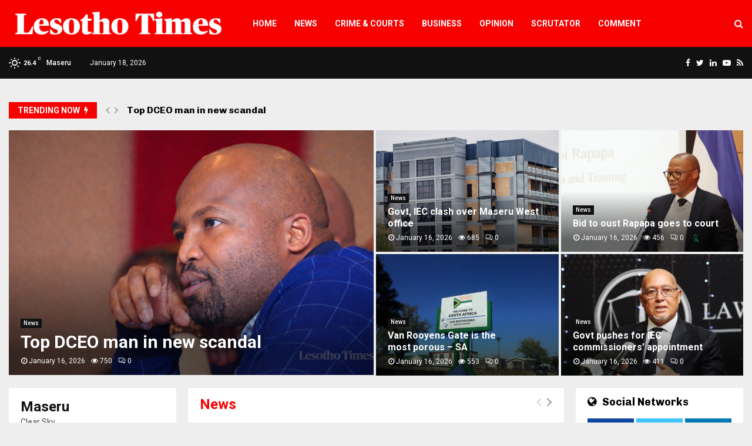

--- FILE ---
content_type: text/html; charset=UTF-8
request_url: https://lestimes.com/happy-birthday-your-majestyyou-look-so-good-and-fresh/
body_size: 30558
content:
<!DOCTYPE html>
<html lang="en-US">
<head>
	<meta charset="UTF-8">
		<meta name="viewport" content="width=device-width, initial-scale=1">
		<link rel="profile" href="http://gmpg.org/xfn/11">
	<meta name='robots' content='index, follow, max-image-preview:large, max-snippet:-1, max-video-preview:-1' />

	<!-- This site is optimized with the Yoast SEO plugin v26.7 - https://yoast.com/wordpress/plugins/seo/ -->
	<title>Lesotho Times</title>
	<link rel="canonical" href="https://lestimes.com/" />
	<meta property="og:locale" content="en_US" />
	<meta property="og:type" content="website" />
	<meta property="og:title" content="Lesotho Times" />
	<meta property="og:url" content="https://lestimes.com/" />
	<meta property="og:site_name" content="Lesotho Times" />
	<meta property="article:publisher" content="https://www.facebook.com/lestimes" />
	<meta property="article:modified_time" content="2025-10-22T12:42:18+00:00" />
	<meta name="twitter:card" content="summary_large_image" />
	<meta name="twitter:site" content="@Lestimes" />
	<script type="application/ld+json" class="yoast-schema-graph">{"@context":"https://schema.org","@graph":[{"@type":"WebPage","@id":"https://lestimes.com/","url":"https://lestimes.com/","name":"Lesotho Times","isPartOf":{"@id":"http://lestimes.com/#website"},"about":{"@id":"http://lestimes.com/#organization"},"datePublished":"2017-08-31T07:17:38+00:00","dateModified":"2025-10-22T12:42:18+00:00","breadcrumb":{"@id":"https://lestimes.com/#breadcrumb"},"inLanguage":"en-US","potentialAction":[{"@type":"ReadAction","target":["https://lestimes.com/"]}]},{"@type":"BreadcrumbList","@id":"https://lestimes.com/#breadcrumb","itemListElement":[{"@type":"ListItem","position":1,"name":"Home"}]},{"@type":"WebSite","@id":"http://lestimes.com/#website","url":"http://lestimes.com/","name":"Lesotho Times","description":"News Without Fear or Favour","publisher":{"@id":"http://lestimes.com/#organization"},"potentialAction":[{"@type":"SearchAction","target":{"@type":"EntryPoint","urlTemplate":"http://lestimes.com/?s={search_term_string}"},"query-input":{"@type":"PropertyValueSpecification","valueRequired":true,"valueName":"search_term_string"}}],"inLanguage":"en-US"},{"@type":"Organization","@id":"http://lestimes.com/#organization","name":"Lesotho Times","url":"http://lestimes.com/","logo":{"@type":"ImageObject","inLanguage":"en-US","@id":"http://lestimes.com/#/schema/logo/image/","url":"https://lestimes.com/wp-content/uploads/2021/07/logo_mobile.png","contentUrl":"https://lestimes.com/wp-content/uploads/2021/07/logo_mobile.png","width":512,"height":82,"caption":"Lesotho Times"},"image":{"@id":"http://lestimes.com/#/schema/logo/image/"},"sameAs":["https://www.facebook.com/lestimes","https://x.com/Lestimes"]}]}</script>
	<!-- / Yoast SEO plugin. -->


<link rel='dns-prefetch' href='//fonts.googleapis.com' />
<link rel="alternate" type="application/rss+xml" title="Lesotho Times &raquo; Feed" href="https://lestimes.com/?feed=rss2" />
<link rel="alternate" type="application/rss+xml" title="Lesotho Times &raquo; Comments Feed" href="https://lestimes.com/?feed=comments-rss2" />
<link rel="alternate" title="oEmbed (JSON)" type="application/json+oembed" href="https://lestimes.com/index.php?rest_route=%2Foembed%2F1.0%2Fembed&#038;url=https%3A%2F%2Flestimes.com%2F" />
<link rel="alternate" title="oEmbed (XML)" type="text/xml+oembed" href="https://lestimes.com/index.php?rest_route=%2Foembed%2F1.0%2Fembed&#038;url=https%3A%2F%2Flestimes.com%2F&#038;format=xml" />
<!-- lestimes.com is managing ads with Advanced Ads 2.0.16 – https://wpadvancedads.com/ --><script id="lesti-ready">
			window.advanced_ads_ready=function(e,a){a=a||"complete";var d=function(e){return"interactive"===a?"loading"!==e:"complete"===e};d(document.readyState)?e():document.addEventListener("readystatechange",(function(a){d(a.target.readyState)&&e()}),{once:"interactive"===a})},window.advanced_ads_ready_queue=window.advanced_ads_ready_queue||[];		</script>
		<style id='wp-img-auto-sizes-contain-inline-css' type='text/css'>
img:is([sizes=auto i],[sizes^="auto," i]){contain-intrinsic-size:3000px 1500px}
/*# sourceURL=wp-img-auto-sizes-contain-inline-css */
</style>
<style id='wp-emoji-styles-inline-css' type='text/css'>

	img.wp-smiley, img.emoji {
		display: inline !important;
		border: none !important;
		box-shadow: none !important;
		height: 1em !important;
		width: 1em !important;
		margin: 0 0.07em !important;
		vertical-align: -0.1em !important;
		background: none !important;
		padding: 0 !important;
	}
/*# sourceURL=wp-emoji-styles-inline-css */
</style>
<link rel='stylesheet' id='wp-block-library-css' href='https://lestimes.com/wp-includes/css/dist/block-library/style.min.css?ver=b2416cf855c358a77dc9b87bbc461fa8' type='text/css' media='all' />
<style id='wp-block-library-theme-inline-css' type='text/css'>
.wp-block-audio :where(figcaption){color:#555;font-size:13px;text-align:center}.is-dark-theme .wp-block-audio :where(figcaption){color:#ffffffa6}.wp-block-audio{margin:0 0 1em}.wp-block-code{border:1px solid #ccc;border-radius:4px;font-family:Menlo,Consolas,monaco,monospace;padding:.8em 1em}.wp-block-embed :where(figcaption){color:#555;font-size:13px;text-align:center}.is-dark-theme .wp-block-embed :where(figcaption){color:#ffffffa6}.wp-block-embed{margin:0 0 1em}.blocks-gallery-caption{color:#555;font-size:13px;text-align:center}.is-dark-theme .blocks-gallery-caption{color:#ffffffa6}:root :where(.wp-block-image figcaption){color:#555;font-size:13px;text-align:center}.is-dark-theme :root :where(.wp-block-image figcaption){color:#ffffffa6}.wp-block-image{margin:0 0 1em}.wp-block-pullquote{border-bottom:4px solid;border-top:4px solid;color:currentColor;margin-bottom:1.75em}.wp-block-pullquote :where(cite),.wp-block-pullquote :where(footer),.wp-block-pullquote__citation{color:currentColor;font-size:.8125em;font-style:normal;text-transform:uppercase}.wp-block-quote{border-left:.25em solid;margin:0 0 1.75em;padding-left:1em}.wp-block-quote cite,.wp-block-quote footer{color:currentColor;font-size:.8125em;font-style:normal;position:relative}.wp-block-quote:where(.has-text-align-right){border-left:none;border-right:.25em solid;padding-left:0;padding-right:1em}.wp-block-quote:where(.has-text-align-center){border:none;padding-left:0}.wp-block-quote.is-large,.wp-block-quote.is-style-large,.wp-block-quote:where(.is-style-plain){border:none}.wp-block-search .wp-block-search__label{font-weight:700}.wp-block-search__button{border:1px solid #ccc;padding:.375em .625em}:where(.wp-block-group.has-background){padding:1.25em 2.375em}.wp-block-separator.has-css-opacity{opacity:.4}.wp-block-separator{border:none;border-bottom:2px solid;margin-left:auto;margin-right:auto}.wp-block-separator.has-alpha-channel-opacity{opacity:1}.wp-block-separator:not(.is-style-wide):not(.is-style-dots){width:100px}.wp-block-separator.has-background:not(.is-style-dots){border-bottom:none;height:1px}.wp-block-separator.has-background:not(.is-style-wide):not(.is-style-dots){height:2px}.wp-block-table{margin:0 0 1em}.wp-block-table td,.wp-block-table th{word-break:normal}.wp-block-table :where(figcaption){color:#555;font-size:13px;text-align:center}.is-dark-theme .wp-block-table :where(figcaption){color:#ffffffa6}.wp-block-video :where(figcaption){color:#555;font-size:13px;text-align:center}.is-dark-theme .wp-block-video :where(figcaption){color:#ffffffa6}.wp-block-video{margin:0 0 1em}:root :where(.wp-block-template-part.has-background){margin-bottom:0;margin-top:0;padding:1.25em 2.375em}
/*# sourceURL=/wp-includes/css/dist/block-library/theme.min.css */
</style>
<style id='classic-theme-styles-inline-css' type='text/css'>
/*! This file is auto-generated */
.wp-block-button__link{color:#fff;background-color:#32373c;border-radius:9999px;box-shadow:none;text-decoration:none;padding:calc(.667em + 2px) calc(1.333em + 2px);font-size:1.125em}.wp-block-file__button{background:#32373c;color:#fff;text-decoration:none}
/*# sourceURL=/wp-includes/css/classic-themes.min.css */
</style>
<style id='global-styles-inline-css' type='text/css'>
:root{--wp--preset--aspect-ratio--square: 1;--wp--preset--aspect-ratio--4-3: 4/3;--wp--preset--aspect-ratio--3-4: 3/4;--wp--preset--aspect-ratio--3-2: 3/2;--wp--preset--aspect-ratio--2-3: 2/3;--wp--preset--aspect-ratio--16-9: 16/9;--wp--preset--aspect-ratio--9-16: 9/16;--wp--preset--color--black: #000000;--wp--preset--color--cyan-bluish-gray: #abb8c3;--wp--preset--color--white: #ffffff;--wp--preset--color--pale-pink: #f78da7;--wp--preset--color--vivid-red: #cf2e2e;--wp--preset--color--luminous-vivid-orange: #ff6900;--wp--preset--color--luminous-vivid-amber: #fcb900;--wp--preset--color--light-green-cyan: #7bdcb5;--wp--preset--color--vivid-green-cyan: #00d084;--wp--preset--color--pale-cyan-blue: #8ed1fc;--wp--preset--color--vivid-cyan-blue: #0693e3;--wp--preset--color--vivid-purple: #9b51e0;--wp--preset--gradient--vivid-cyan-blue-to-vivid-purple: linear-gradient(135deg,rgb(6,147,227) 0%,rgb(155,81,224) 100%);--wp--preset--gradient--light-green-cyan-to-vivid-green-cyan: linear-gradient(135deg,rgb(122,220,180) 0%,rgb(0,208,130) 100%);--wp--preset--gradient--luminous-vivid-amber-to-luminous-vivid-orange: linear-gradient(135deg,rgb(252,185,0) 0%,rgb(255,105,0) 100%);--wp--preset--gradient--luminous-vivid-orange-to-vivid-red: linear-gradient(135deg,rgb(255,105,0) 0%,rgb(207,46,46) 100%);--wp--preset--gradient--very-light-gray-to-cyan-bluish-gray: linear-gradient(135deg,rgb(238,238,238) 0%,rgb(169,184,195) 100%);--wp--preset--gradient--cool-to-warm-spectrum: linear-gradient(135deg,rgb(74,234,220) 0%,rgb(151,120,209) 20%,rgb(207,42,186) 40%,rgb(238,44,130) 60%,rgb(251,105,98) 80%,rgb(254,248,76) 100%);--wp--preset--gradient--blush-light-purple: linear-gradient(135deg,rgb(255,206,236) 0%,rgb(152,150,240) 100%);--wp--preset--gradient--blush-bordeaux: linear-gradient(135deg,rgb(254,205,165) 0%,rgb(254,45,45) 50%,rgb(107,0,62) 100%);--wp--preset--gradient--luminous-dusk: linear-gradient(135deg,rgb(255,203,112) 0%,rgb(199,81,192) 50%,rgb(65,88,208) 100%);--wp--preset--gradient--pale-ocean: linear-gradient(135deg,rgb(255,245,203) 0%,rgb(182,227,212) 50%,rgb(51,167,181) 100%);--wp--preset--gradient--electric-grass: linear-gradient(135deg,rgb(202,248,128) 0%,rgb(113,206,126) 100%);--wp--preset--gradient--midnight: linear-gradient(135deg,rgb(2,3,129) 0%,rgb(40,116,252) 100%);--wp--preset--font-size--small: 14px;--wp--preset--font-size--medium: 20px;--wp--preset--font-size--large: 32px;--wp--preset--font-size--x-large: 42px;--wp--preset--font-size--normal: 16px;--wp--preset--font-size--huge: 42px;--wp--preset--spacing--20: 0.44rem;--wp--preset--spacing--30: 0.67rem;--wp--preset--spacing--40: 1rem;--wp--preset--spacing--50: 1.5rem;--wp--preset--spacing--60: 2.25rem;--wp--preset--spacing--70: 3.38rem;--wp--preset--spacing--80: 5.06rem;--wp--preset--shadow--natural: 6px 6px 9px rgba(0, 0, 0, 0.2);--wp--preset--shadow--deep: 12px 12px 50px rgba(0, 0, 0, 0.4);--wp--preset--shadow--sharp: 6px 6px 0px rgba(0, 0, 0, 0.2);--wp--preset--shadow--outlined: 6px 6px 0px -3px rgb(255, 255, 255), 6px 6px rgb(0, 0, 0);--wp--preset--shadow--crisp: 6px 6px 0px rgb(0, 0, 0);}:where(.is-layout-flex){gap: 0.5em;}:where(.is-layout-grid){gap: 0.5em;}body .is-layout-flex{display: flex;}.is-layout-flex{flex-wrap: wrap;align-items: center;}.is-layout-flex > :is(*, div){margin: 0;}body .is-layout-grid{display: grid;}.is-layout-grid > :is(*, div){margin: 0;}:where(.wp-block-columns.is-layout-flex){gap: 2em;}:where(.wp-block-columns.is-layout-grid){gap: 2em;}:where(.wp-block-post-template.is-layout-flex){gap: 1.25em;}:where(.wp-block-post-template.is-layout-grid){gap: 1.25em;}.has-black-color{color: var(--wp--preset--color--black) !important;}.has-cyan-bluish-gray-color{color: var(--wp--preset--color--cyan-bluish-gray) !important;}.has-white-color{color: var(--wp--preset--color--white) !important;}.has-pale-pink-color{color: var(--wp--preset--color--pale-pink) !important;}.has-vivid-red-color{color: var(--wp--preset--color--vivid-red) !important;}.has-luminous-vivid-orange-color{color: var(--wp--preset--color--luminous-vivid-orange) !important;}.has-luminous-vivid-amber-color{color: var(--wp--preset--color--luminous-vivid-amber) !important;}.has-light-green-cyan-color{color: var(--wp--preset--color--light-green-cyan) !important;}.has-vivid-green-cyan-color{color: var(--wp--preset--color--vivid-green-cyan) !important;}.has-pale-cyan-blue-color{color: var(--wp--preset--color--pale-cyan-blue) !important;}.has-vivid-cyan-blue-color{color: var(--wp--preset--color--vivid-cyan-blue) !important;}.has-vivid-purple-color{color: var(--wp--preset--color--vivid-purple) !important;}.has-black-background-color{background-color: var(--wp--preset--color--black) !important;}.has-cyan-bluish-gray-background-color{background-color: var(--wp--preset--color--cyan-bluish-gray) !important;}.has-white-background-color{background-color: var(--wp--preset--color--white) !important;}.has-pale-pink-background-color{background-color: var(--wp--preset--color--pale-pink) !important;}.has-vivid-red-background-color{background-color: var(--wp--preset--color--vivid-red) !important;}.has-luminous-vivid-orange-background-color{background-color: var(--wp--preset--color--luminous-vivid-orange) !important;}.has-luminous-vivid-amber-background-color{background-color: var(--wp--preset--color--luminous-vivid-amber) !important;}.has-light-green-cyan-background-color{background-color: var(--wp--preset--color--light-green-cyan) !important;}.has-vivid-green-cyan-background-color{background-color: var(--wp--preset--color--vivid-green-cyan) !important;}.has-pale-cyan-blue-background-color{background-color: var(--wp--preset--color--pale-cyan-blue) !important;}.has-vivid-cyan-blue-background-color{background-color: var(--wp--preset--color--vivid-cyan-blue) !important;}.has-vivid-purple-background-color{background-color: var(--wp--preset--color--vivid-purple) !important;}.has-black-border-color{border-color: var(--wp--preset--color--black) !important;}.has-cyan-bluish-gray-border-color{border-color: var(--wp--preset--color--cyan-bluish-gray) !important;}.has-white-border-color{border-color: var(--wp--preset--color--white) !important;}.has-pale-pink-border-color{border-color: var(--wp--preset--color--pale-pink) !important;}.has-vivid-red-border-color{border-color: var(--wp--preset--color--vivid-red) !important;}.has-luminous-vivid-orange-border-color{border-color: var(--wp--preset--color--luminous-vivid-orange) !important;}.has-luminous-vivid-amber-border-color{border-color: var(--wp--preset--color--luminous-vivid-amber) !important;}.has-light-green-cyan-border-color{border-color: var(--wp--preset--color--light-green-cyan) !important;}.has-vivid-green-cyan-border-color{border-color: var(--wp--preset--color--vivid-green-cyan) !important;}.has-pale-cyan-blue-border-color{border-color: var(--wp--preset--color--pale-cyan-blue) !important;}.has-vivid-cyan-blue-border-color{border-color: var(--wp--preset--color--vivid-cyan-blue) !important;}.has-vivid-purple-border-color{border-color: var(--wp--preset--color--vivid-purple) !important;}.has-vivid-cyan-blue-to-vivid-purple-gradient-background{background: var(--wp--preset--gradient--vivid-cyan-blue-to-vivid-purple) !important;}.has-light-green-cyan-to-vivid-green-cyan-gradient-background{background: var(--wp--preset--gradient--light-green-cyan-to-vivid-green-cyan) !important;}.has-luminous-vivid-amber-to-luminous-vivid-orange-gradient-background{background: var(--wp--preset--gradient--luminous-vivid-amber-to-luminous-vivid-orange) !important;}.has-luminous-vivid-orange-to-vivid-red-gradient-background{background: var(--wp--preset--gradient--luminous-vivid-orange-to-vivid-red) !important;}.has-very-light-gray-to-cyan-bluish-gray-gradient-background{background: var(--wp--preset--gradient--very-light-gray-to-cyan-bluish-gray) !important;}.has-cool-to-warm-spectrum-gradient-background{background: var(--wp--preset--gradient--cool-to-warm-spectrum) !important;}.has-blush-light-purple-gradient-background{background: var(--wp--preset--gradient--blush-light-purple) !important;}.has-blush-bordeaux-gradient-background{background: var(--wp--preset--gradient--blush-bordeaux) !important;}.has-luminous-dusk-gradient-background{background: var(--wp--preset--gradient--luminous-dusk) !important;}.has-pale-ocean-gradient-background{background: var(--wp--preset--gradient--pale-ocean) !important;}.has-electric-grass-gradient-background{background: var(--wp--preset--gradient--electric-grass) !important;}.has-midnight-gradient-background{background: var(--wp--preset--gradient--midnight) !important;}.has-small-font-size{font-size: var(--wp--preset--font-size--small) !important;}.has-medium-font-size{font-size: var(--wp--preset--font-size--medium) !important;}.has-large-font-size{font-size: var(--wp--preset--font-size--large) !important;}.has-x-large-font-size{font-size: var(--wp--preset--font-size--x-large) !important;}
:where(.wp-block-post-template.is-layout-flex){gap: 1.25em;}:where(.wp-block-post-template.is-layout-grid){gap: 1.25em;}
:where(.wp-block-term-template.is-layout-flex){gap: 1.25em;}:where(.wp-block-term-template.is-layout-grid){gap: 1.25em;}
:where(.wp-block-columns.is-layout-flex){gap: 2em;}:where(.wp-block-columns.is-layout-grid){gap: 2em;}
:root :where(.wp-block-pullquote){font-size: 1.5em;line-height: 1.6;}
/*# sourceURL=global-styles-inline-css */
</style>
<link rel='stylesheet' id='contact-form-7-css' href='https://lestimes.com/wp-content/plugins/contact-form-7/includes/css/styles.css?ver=6.1.4' type='text/css' media='all' />
<link rel='stylesheet' id='pencisc-css' href='https://lestimes.com/wp-content/plugins/penci-framework/assets/css/single-shortcode.css?ver=b2416cf855c358a77dc9b87bbc461fa8' type='text/css' media='all' />
<link rel='stylesheet' id='penci-oswald-css' href='//fonts.googleapis.com/css?family=Oswald%3A400&#038;ver=b2416cf855c358a77dc9b87bbc461fa8' type='text/css' media='all' />
<link rel='stylesheet' id='url-shortify-css' href='https://lestimes.com/wp-content/plugins/url-shortify/lite/dist/styles/url-shortify.css?ver=1.11.4' type='text/css' media='all' />
<link rel='stylesheet' id='penci-font-awesome-css' href='https://lestimes.com/wp-content/themes/pennews/css/font-awesome.min.css?ver=4.5.2' type='text/css' media='all' />
<link rel='stylesheet' id='penci-fonts-css' href='//fonts.googleapis.com/css?family=Roboto%3A300%2C300italic%2C400%2C400italic%2C500%2C500italic%2C700%2C700italic%2C800%2C800italic%7CMukta+Vaani%3A300%2C300italic%2C400%2C400italic%2C500%2C500italic%2C700%2C700italic%2C800%2C800italic%7COswald%3A300%2C300italic%2C400%2C400italic%2C500%2C500italic%2C700%2C700italic%2C800%2C800italic%7CTeko%3A300%2C300italic%2C400%2C400italic%2C500%2C500italic%2C700%2C700italic%2C800%2C800italic%7CChivo%3A300%2C300italic%2C400%2C400italic%2C500%2C500italic%2C700%2C700italic%2C800%2C800italic%3A300%2C300italic%2C400%2C400italic%2C500%2C500italic%2C700%2C700italic%2C800%2C800italic%26subset%3Dcyrillic%2Ccyrillic-ext%2Cgreek%2Cgreek-ext%2Clatin-ext' type='text/css' media='all' />
<link rel='stylesheet' id='penci-review-css' href='https://lestimes.com/wp-content/themes/pennews/css/review.css?ver=6.7.1' type='text/css' media='all' />
<link rel='stylesheet' id='penci-style-css' href='https://lestimes.com/wp-content/themes/pennews/style.css?ver=6.7.1' type='text/css' media='all' />
<style id='penci-style-inline-css' type='text/css'>
.penci-block-vc.style-title-13:not(.footer-widget).style-title-center .penci-block-heading {border-right: 10px solid transparent; border-left: 10px solid transparent; }.site-branding h1, .site-branding h2 {margin: 0;}.penci-schema-markup { display: none !important; }.penci-entry-media .twitter-video { max-width: none !important; margin: 0 !important; }.penci-entry-media .fb-video { margin-bottom: 0; }.penci-entry-media .post-format-meta > iframe { vertical-align: top; }.penci-single-style-6 .penci-entry-media-top.penci-video-format-dailymotion:after, .penci-single-style-6 .penci-entry-media-top.penci-video-format-facebook:after, .penci-single-style-6 .penci-entry-media-top.penci-video-format-vimeo:after, .penci-single-style-6 .penci-entry-media-top.penci-video-format-twitter:after, .penci-single-style-7 .penci-entry-media-top.penci-video-format-dailymotion:after, .penci-single-style-7 .penci-entry-media-top.penci-video-format-facebook:after, .penci-single-style-7 .penci-entry-media-top.penci-video-format-vimeo:after, .penci-single-style-7 .penci-entry-media-top.penci-video-format-twitter:after { content: none; } .penci-single-style-5 .penci-entry-media.penci-video-format-dailymotion:after, .penci-single-style-5 .penci-entry-media.penci-video-format-facebook:after, .penci-single-style-5 .penci-entry-media.penci-video-format-vimeo:after, .penci-single-style-5 .penci-entry-media.penci-video-format-twitter:after { content: none; }@media screen and (max-width: 960px) { .penci-insta-thumb ul.thumbnails.penci_col_5 li, .penci-insta-thumb ul.thumbnails.penci_col_6 li { width: 33.33% !important; } .penci-insta-thumb ul.thumbnails.penci_col_7 li, .penci-insta-thumb ul.thumbnails.penci_col_8 li, .penci-insta-thumb ul.thumbnails.penci_col_9 li, .penci-insta-thumb ul.thumbnails.penci_col_10 li { width: 25% !important; } }.site-header.header--s12 .penci-menu-toggle-wapper,.site-header.header--s12 .header__social-search { flex: 1; }.site-header.header--s5 .site-branding {  padding-right: 0;margin-right: 40px; }.penci-block_37 .penci_post-meta { padding-top: 8px; }.penci-block_37 .penci-post-excerpt + .penci_post-meta { padding-top: 0; }.penci-hide-text-votes { display: none; }.penci-usewr-review {  border-top: 1px solid #ececec; }.penci-review-score {top: 5px; position: relative; }.penci-social-counter.penci-social-counter--style-3 .penci-social__empty a, .penci-social-counter.penci-social-counter--style-4 .penci-social__empty a, .penci-social-counter.penci-social-counter--style-5 .penci-social__empty a, .penci-social-counter.penci-social-counter--style-6 .penci-social__empty a { display: flex; justify-content: center; align-items: center; }.penci-block-error { padding: 0 20px 20px; }@media screen and (min-width: 1240px){ .penci_dis_padding_bw .penci-content-main.penci-col-4:nth-child(3n+2) { padding-right: 15px; padding-left: 15px; }}.bos_searchbox_widget_class.penci-vc-column-1 #flexi_searchbox #b_searchboxInc .b_submitButton_wrapper{ padding-top: 10px; padding-bottom: 10px; }.mfp-image-holder .mfp-close, .mfp-iframe-holder .mfp-close { background: transparent; border-color: transparent; }h1, h2, h3, h4, h5, h6,.error404 .page-title,
		.error404 .penci-block-vc .penci-block__title, .footer__bottom.style-2 .block-title {font-family: 'Roboto', sans-serif}h1, h2, h3, h4, h5, h6,.error404 .page-title,
		 .error404 .penci-block-vc .penci-block__title, .product_list_widget .product-title, .footer__bottom.style-2 .block-title {font-weight: 700}.penci-block-vc .penci-block__title, .penci-menu-hbg .penci-block-vc .penci-block__title, .penci-menu-hbg-widgets .menu-hbg-title{ font-family:'Roboto', sans-serif; }body, button, input, select, textarea,.penci-post-subtitle,.woocommerce ul.products li.product .button,#site-navigation .penci-megamenu .penci-mega-thumbnail .mega-cat-name{font-family: 'Roboto', sans-serif}.penci-topbar.header--s7, .penci-topbar.header--s7 h3, 
		.penci-topbar.header--s7 ul li,
		.penci-topbar.header--s7 .topbar__trending .headline-title{ text-transform: none !important; }.penci-topbar{ background-color:#111111 ; }.penci-topbar,.penci-topbar a, .penci-topbar ul li a{ color:#ffffff ; }.penci-topbar a:hover , .penci-topbar ul li a:hover{ color:#bb1919 !important; }.topbar__social-media a:hover{ color:#bb1919 ; }.penci-topbar ul.menu li ul.sub-menu{ background-color:#111111 ; }.penci-topbar ul.menu li ul.sub-menu li a{ color:#ffffff ; }.penci-topbar ul.menu li ul.sub-menu li a:hover{ color:#bb1919 ; }.penci-topbar ul.menu li ul.sub-menu li{ border-color:#212121 ; }.penci-topbar .topbar__trending .headline-title{ background-color:#bb1919 ; }#site-navigation .penci-megamenu .penci-content-megamenu .penci-mega-latest-posts .penci-mega-post a:not(.mega-cat-name){ font-size: 14px; }.main-navigation > ul:not(.children) > li ul.sub-menu{ border-top: 0 !important; }.penci-post-pagination h5{ font-size:16px; }.penci-author-content h5 a{ font-size:16px; }.penci-post-related .item-related h4{ font-size:15px; }
		.penci-post-related .post-title-box .post-box-title,
		.post-comments .post-title-box .post-box-title, 
		.site-content .post-comments #respond h3{ font-size: 16px !important; }.penci-menu-hbg-widgets .menu-hbg-title { font-family:'Chivo', sans-serif }
		.woocommerce div.product .related > h2,.woocommerce div.product .upsells > h2,
		.post-title-box .post-box-title,.site-content #respond h3,.site-content .widget-title,
		.site-content .widgettitle,
		body.page-template-full-width.page-paged-2 .site-content .widget.penci-block-vc .penci-block__title,
		body:not( .page-template-full-width ) .site-content .widget.penci-block-vc .penci-block__title{ font-size:16px !important;font-weight:700 !important;font-family:'Chivo', sans-serif !important; }.site-content .widget.penci-block-vc .penci-block__title{ text-transform: none; }.site-footer .penci-block-vc .penci-block__title{ font-size:15px;font-weight:600;font-family:'Roboto', sans-serif; }.penci-popup-login-register .penci-login-container a:hover{ color:#f70000 ; }.penci-popup-login-register .penci-login-container .penci-login input[type="submit"]{ background-color:#f70000 ; }.buy-button{ background-color:#f70000 !important; }.penci-menuhbg-toggle:hover .lines-button:after,.penci-menuhbg-toggle:hover .penci-lines:before,.penci-menuhbg-toggle:hover .penci-lines:after.penci-login-container a,.penci_list_shortcode li:before,.footer__sidebars .penci-block-vc .penci__post-title a:hover,.penci-viewall-results a:hover,.post-entry .penci-portfolio-filter ul li.active a, .penci-portfolio-filter ul li.active a,.penci-ajax-search-results-wrapper .penci__post-title a:hover{ color: #f70000; }.penci-tweets-widget-content .icon-tweets,.penci-tweets-widget-content .tweet-intents a,.penci-tweets-widget-content .tweet-intents span:after,.woocommerce .star-rating span,.woocommerce .comment-form p.stars a:hover,.woocommerce div.product .woocommerce-tabs ul.tabs li a:hover,.penci-subcat-list .flexMenu-viewMore:hover a, .penci-subcat-list .flexMenu-viewMore:focus a,.penci-subcat-list .flexMenu-viewMore .flexMenu-popup .penci-subcat-item a:hover,.penci-owl-carousel-style .owl-dot.active span, .penci-owl-carousel-style .owl-dot:hover span,.penci-owl-carousel-slider .owl-dot.active span,.penci-owl-carousel-slider .owl-dot:hover span{ color: #f70000; }.penci-owl-carousel-slider .owl-dot.active span,.penci-owl-carousel-slider .owl-dot:hover span{ background-color: #f70000; }blockquote, q,.penci-post-pagination a:hover,a:hover,.penci-entry-meta a:hover,.penci-portfolio-below_img .inner-item-portfolio .portfolio-desc a:hover h3,.main-navigation.penci_disable_padding_menu > ul:not(.children) > li:hover > a,.main-navigation.penci_disable_padding_menu > ul:not(.children) > li:active > a,.main-navigation.penci_disable_padding_menu > ul:not(.children) > li.current-menu-item > a,.main-navigation.penci_disable_padding_menu > ul:not(.children) > li.current-menu-ancestor > a,.main-navigation.penci_disable_padding_menu > ul:not(.children) > li.current-category-ancestor > a,.site-header.header--s11 .main-navigation.penci_enable_line_menu .menu > li:hover > a,.site-header.header--s11 .main-navigation.penci_enable_line_menu .menu > li:active > a,.site-header.header--s11 .main-navigation.penci_enable_line_menu .menu > li.current-menu-item > a,.main-navigation.penci_disable_padding_menu ul.menu > li > a:hover,.main-navigation ul li:hover > a,.main-navigation ul li:active > a,.main-navigation li.current-menu-item > a,#site-navigation .penci-megamenu .penci-mega-child-categories a.cat-active,#site-navigation .penci-megamenu .penci-content-megamenu .penci-mega-latest-posts .penci-mega-post a:not(.mega-cat-name):hover,.penci-post-pagination h5 a:hover{ color: #f70000; }.main-navigation.penci_disable_padding_menu > ul:not(.children) > li.highlight-button > a{ color: #f70000;border-color: #f70000; }.main-navigation.penci_disable_padding_menu > ul:not(.children) > li.highlight-button:hover > a,.main-navigation.penci_disable_padding_menu > ul:not(.children) > li.highlight-button:active > a,.main-navigation.penci_disable_padding_menu > ul:not(.children) > li.highlight-button.current-category-ancestor > a,.main-navigation.penci_disable_padding_menu > ul:not(.children) > li.highlight-button.current-category-ancestor > a,.main-navigation.penci_disable_padding_menu > ul:not(.children) > li.highlight-button.current-menu-ancestor > a,.main-navigation.penci_disable_padding_menu > ul:not(.children) > li.highlight-button.current-menu-item > a{ border-color: #f70000; }.penci-menu-hbg .primary-menu-mobile li a:hover,.penci-menu-hbg .primary-menu-mobile li.toggled-on > a,.penci-menu-hbg .primary-menu-mobile li.toggled-on > .dropdown-toggle,.penci-menu-hbg .primary-menu-mobile li.current-menu-item > a,.penci-menu-hbg .primary-menu-mobile li.current-menu-item > .dropdown-toggle,.mobile-sidebar .primary-menu-mobile li a:hover,.mobile-sidebar .primary-menu-mobile li.toggled-on-first > a,.mobile-sidebar .primary-menu-mobile li.toggled-on > a,.mobile-sidebar .primary-menu-mobile li.toggled-on > .dropdown-toggle,.mobile-sidebar .primary-menu-mobile li.current-menu-item > a,.mobile-sidebar .primary-menu-mobile li.current-menu-item > .dropdown-toggle,.mobile-sidebar #sidebar-nav-logo a,.mobile-sidebar #sidebar-nav-logo a:hover.mobile-sidebar #sidebar-nav-logo:before,.penci-recipe-heading a.penci-recipe-print,.widget a:hover,.widget.widget_recent_entries li a:hover, .widget.widget_recent_comments li a:hover, .widget.widget_meta li a:hover,.penci-topbar a:hover,.penci-topbar ul li:hover,.penci-topbar ul li a:hover,.penci-topbar ul.menu li ul.sub-menu li a:hover,.site-branding a, .site-branding .site-title{ color: #f70000; }.penci-viewall-results a:hover,.penci-ajax-search-results-wrapper .penci__post-title a:hover,.header__search_dis_bg .search-click:hover,.header__social-media a:hover,.penci-login-container .link-bottom a,.error404 .page-content a,.penci-no-results .search-form .search-submit:hover,.error404 .page-content .search-form .search-submit:hover,.penci_breadcrumbs a:hover, .penci_breadcrumbs a:hover span,.penci-archive .entry-meta a:hover,.penci-caption-above-img .wp-caption a:hover,.penci-author-content .author-social:hover,.entry-content a,.comment-content a,.penci-page-style-5 .penci-active-thumb .penci-entry-meta a:hover,.penci-single-style-5 .penci-active-thumb .penci-entry-meta a:hover{ color: #f70000; }blockquote:not(.wp-block-quote).style-2:before{ background-color: transparent; }blockquote.style-2:before,blockquote:not(.wp-block-quote),blockquote.style-2 cite, blockquote.style-2 .author,blockquote.style-3 cite, blockquote.style-3 .author,.woocommerce ul.products li.product .price,.woocommerce ul.products li.product .price ins,.woocommerce div.product p.price ins,.woocommerce div.product span.price ins, .woocommerce div.product p.price, .woocommerce div.product span.price,.woocommerce div.product .entry-summary div[itemprop="description"] blockquote:before, .woocommerce div.product .woocommerce-tabs #tab-description blockquote:before,.woocommerce-product-details__short-description blockquote:before,.woocommerce div.product .entry-summary div[itemprop="description"] blockquote cite, .woocommerce div.product .entry-summary div[itemprop="description"] blockquote .author,.woocommerce div.product .woocommerce-tabs #tab-description blockquote cite, .woocommerce div.product .woocommerce-tabs #tab-description blockquote .author,.woocommerce div.product .product_meta > span a:hover,.woocommerce div.product .woocommerce-tabs ul.tabs li.active{ color: #f70000; }.woocommerce #respond input#submit.alt.disabled:hover,.woocommerce #respond input#submit.alt:disabled:hover,.woocommerce #respond input#submit.alt:disabled[disabled]:hover,.woocommerce a.button.alt.disabled,.woocommerce a.button.alt.disabled:hover,.woocommerce a.button.alt:disabled,.woocommerce a.button.alt:disabled:hover,.woocommerce a.button.alt:disabled[disabled],.woocommerce a.button.alt:disabled[disabled]:hover,.woocommerce button.button.alt.disabled,.woocommerce button.button.alt.disabled:hover,.woocommerce button.button.alt:disabled,.woocommerce button.button.alt:disabled:hover,.woocommerce button.button.alt:disabled[disabled],.woocommerce button.button.alt:disabled[disabled]:hover,.woocommerce input.button.alt.disabled,.woocommerce input.button.alt.disabled:hover,.woocommerce input.button.alt:disabled,.woocommerce input.button.alt:disabled:hover,.woocommerce input.button.alt:disabled[disabled],.woocommerce input.button.alt:disabled[disabled]:hover{ background-color: #f70000; }.woocommerce ul.cart_list li .amount, .woocommerce ul.product_list_widget li .amount,.woocommerce table.shop_table td.product-name a:hover,.woocommerce-cart .cart-collaterals .cart_totals table td .amount,.woocommerce .woocommerce-info:before,.woocommerce form.checkout table.shop_table .order-total .amount,.post-entry .penci-portfolio-filter ul li a:hover,.post-entry .penci-portfolio-filter ul li.active a,.penci-portfolio-filter ul li a:hover,.penci-portfolio-filter ul li.active a,#bbpress-forums li.bbp-body ul.forum li.bbp-forum-info a:hover,#bbpress-forums li.bbp-body ul.topic li.bbp-topic-title a:hover,#bbpress-forums li.bbp-body ul.forum li.bbp-forum-info .bbp-forum-content a,#bbpress-forums li.bbp-body ul.topic p.bbp-topic-meta a,#bbpress-forums .bbp-breadcrumb a:hover, #bbpress-forums .bbp-breadcrumb .bbp-breadcrumb-current:hover,#bbpress-forums .bbp-forum-freshness a:hover,#bbpress-forums .bbp-topic-freshness a:hover{ color: #f70000; }.footer__bottom a,.footer__logo a, .footer__logo a:hover,.site-info a,.site-info a:hover,.sub-footer-menu li a:hover,.footer__sidebars a:hover,.penci-block-vc .social-buttons a:hover,.penci-inline-related-posts .penci_post-meta a:hover,.penci__general-meta .penci_post-meta a:hover,.penci-block_video.style-1 .penci_post-meta a:hover,.penci-block_video.style-7 .penci_post-meta a:hover,.penci-block-vc .penci-block__title a:hover,.penci-block-vc.style-title-2 .penci-block__title a:hover,.penci-block-vc.style-title-2:not(.footer-widget) .penci-block__title a:hover,.penci-block-vc.style-title-4 .penci-block__title a:hover,.penci-block-vc.style-title-4:not(.footer-widget) .penci-block__title a:hover,.penci-block-vc .penci-subcat-filter .penci-subcat-item a.active, .penci-block-vc .penci-subcat-filter .penci-subcat-item a:hover ,.penci-block_1 .penci_post-meta a:hover,.penci-inline-related-posts.penci-irp-type-grid .penci__post-title:hover{ color: #f70000; }.penci-block_10 .penci-posted-on a,.penci-block_10 .penci-block__title a:hover,.penci-block_10 .penci__post-title a:hover,.penci-block_26 .block26_first_item .penci__post-title:hover,.penci-block_30 .penci_post-meta a:hover,.penci-block_33 .block33_big_item .penci_post-meta a:hover,.penci-block_36 .penci-chart-text,.penci-block_video.style-1 .block_video_first_item.penci-title-ab-img .penci_post_content a:hover,.penci-block_video.style-1 .block_video_first_item.penci-title-ab-img .penci_post-meta a:hover,.penci-block_video.style-6 .penci__post-title:hover,.penci-block_video.style-7 .penci__post-title:hover,.penci-owl-featured-area.style-12 .penci-small_items h3 a:hover,.penci-owl-featured-area.style-12 .penci-small_items .penci-slider__meta a:hover ,.penci-owl-featured-area.style-12 .penci-small_items .owl-item.current h3 a,.penci-owl-featured-area.style-13 .penci-small_items h3 a:hover,.penci-owl-featured-area.style-13 .penci-small_items .penci-slider__meta a:hover,.penci-owl-featured-area.style-13 .penci-small_items .owl-item.current h3 a,.penci-owl-featured-area.style-14 .penci-small_items h3 a:hover,.penci-owl-featured-area.style-14 .penci-small_items .penci-slider__meta a:hover ,.penci-owl-featured-area.style-14 .penci-small_items .owl-item.current h3 a,.penci-owl-featured-area.style-17 h3 a:hover,.penci-owl-featured-area.style-17 .penci-slider__meta a:hover,.penci-fslider28-wrapper.penci-block-vc .penci-slider-nav a:hover,.penci-videos-playlist .penci-video-nav .penci-video-playlist-item .penci-video-play-icon,.penci-videos-playlist .penci-video-nav .penci-video-playlist-item.is-playing { color: #f70000; }.penci-block_video.style-7 .penci_post-meta a:hover,.penci-ajax-more.disable_bg_load_more .penci-ajax-more-button:hover, .penci-ajax-more.disable_bg_load_more .penci-block-ajax-more-button:hover{ color: #f70000; }.site-main #buddypress input[type=submit]:hover,.site-main #buddypress div.generic-button a:hover,.site-main #buddypress .comment-reply-link:hover,.site-main #buddypress a.button:hover,.site-main #buddypress a.button:focus,.site-main #buddypress ul.button-nav li a:hover,.site-main #buddypress ul.button-nav li.current a,.site-main #buddypress .dir-search input[type=submit]:hover, .site-main #buddypress .groups-members-search input[type=submit]:hover,.site-main #buddypress div.item-list-tabs ul li.selected a,.site-main #buddypress div.item-list-tabs ul li.current a,.site-main #buddypress div.item-list-tabs ul li a:hover{ border-color: #f70000;background-color: #f70000; }.site-main #buddypress table.notifications thead tr, .site-main #buddypress table.notifications-settings thead tr,.site-main #buddypress table.profile-settings thead tr, .site-main #buddypress table.profile-fields thead tr,.site-main #buddypress table.profile-settings thead tr, .site-main #buddypress table.profile-fields thead tr,.site-main #buddypress table.wp-profile-fields thead tr, .site-main #buddypress table.messages-notices thead tr,.site-main #buddypress table.forum thead tr{ border-color: #f70000;background-color: #f70000; }.site-main .bbp-pagination-links a:hover, .site-main .bbp-pagination-links span.current,#buddypress div.item-list-tabs:not(#subnav) ul li.selected a, #buddypress div.item-list-tabs:not(#subnav) ul li.current a, #buddypress div.item-list-tabs:not(#subnav) ul li a:hover,#buddypress ul.item-list li div.item-title a, #buddypress ul.item-list li h4 a,div.bbp-template-notice a,#bbpress-forums li.bbp-body ul.topic li.bbp-topic-title a,#bbpress-forums li.bbp-body .bbp-forums-list li,.site-main #buddypress .activity-header a:first-child, #buddypress .comment-meta a:first-child, #buddypress .acomment-meta a:first-child{ color: #f70000 !important; }.single-tribe_events .tribe-events-schedule .tribe-events-cost{ color: #f70000; }.tribe-events-list .tribe-events-loop .tribe-event-featured,#tribe-events .tribe-events-button,#tribe-events .tribe-events-button:hover,#tribe_events_filters_wrapper input[type=submit],.tribe-events-button, .tribe-events-button.tribe-active:hover,.tribe-events-button.tribe-inactive,.tribe-events-button:hover,.tribe-events-calendar td.tribe-events-present div[id*=tribe-events-daynum-],.tribe-events-calendar td.tribe-events-present div[id*=tribe-events-daynum-]>a,#tribe-bar-form .tribe-bar-submit input[type=submit]:hover{ background-color: #f70000; }.woocommerce span.onsale,.show-search:after,select option:focus,.woocommerce .widget_shopping_cart p.buttons a:hover, .woocommerce.widget_shopping_cart p.buttons a:hover, .woocommerce .widget_price_filter .price_slider_amount .button:hover, .woocommerce div.product form.cart .button:hover,.woocommerce .widget_price_filter .ui-slider .ui-slider-handle,.penci-block-vc.style-title-2:not(.footer-widget) .penci-block__title a, .penci-block-vc.style-title-2:not(.footer-widget) .penci-block__title span,.penci-block-vc.style-title-3:not(.footer-widget) .penci-block-heading:after,.penci-block-vc.style-title-4:not(.footer-widget) .penci-block__title a, .penci-block-vc.style-title-4:not(.footer-widget) .penci-block__title span,.penci-archive .penci-archive__content .penci-cat-links a:hover,.mCSB_scrollTools .mCSB_dragger .mCSB_dragger_bar,.penci-block-vc .penci-cat-name:hover,#buddypress .activity-list li.load-more, #buddypress .activity-list li.load-newest,#buddypress .activity-list li.load-more:hover, #buddypress .activity-list li.load-newest:hover,.site-main #buddypress button:hover, .site-main #buddypress a.button:hover, .site-main #buddypress input[type=button]:hover, .site-main #buddypress input[type=reset]:hover{ background-color: #f70000; }.penci-block-vc.style-title-grid:not(.footer-widget) .penci-block__title span, .penci-block-vc.style-title-grid:not(.footer-widget) .penci-block__title a,.penci-block-vc .penci_post_thumb:hover .penci-cat-name,.mCSB_scrollTools .mCSB_dragger:active .mCSB_dragger_bar,.mCSB_scrollTools .mCSB_dragger.mCSB_dragger_onDrag .mCSB_dragger_bar,.main-navigation > ul:not(.children) > li:hover > a,.main-navigation > ul:not(.children) > li:active > a,.main-navigation > ul:not(.children) > li.current-menu-item > a,.main-navigation.penci_enable_line_menu > ul:not(.children) > li > a:before,.main-navigation a:hover,#site-navigation .penci-megamenu .penci-mega-thumbnail .mega-cat-name:hover,#site-navigation .penci-megamenu .penci-mega-thumbnail:hover .mega-cat-name,.penci-review-process span,.penci-review-score-total,.topbar__trending .headline-title,.header__search:not(.header__search_dis_bg) .search-click,.cart-icon span.items-number{ background-color: #f70000; }.login__form .login__form__login-submit input:hover,.penci-login-container .penci-login input[type="submit"]:hover,.penci-archive .penci-entry-categories a:hover,.single .penci-cat-links a:hover,.page .penci-cat-links a:hover,.woocommerce #respond input#submit:hover, .woocommerce a.button:hover, .woocommerce button.button:hover, .woocommerce input.button:hover,.woocommerce div.product .entry-summary div[itemprop="description"]:before,.woocommerce div.product .entry-summary div[itemprop="description"] blockquote .author span:after, .woocommerce div.product .woocommerce-tabs #tab-description blockquote .author span:after,.woocommerce-product-details__short-description blockquote .author span:after,.woocommerce #respond input#submit.alt:hover, .woocommerce a.button.alt:hover, .woocommerce button.button.alt:hover, .woocommerce input.button.alt:hover,#scroll-to-top:hover,div.wpforms-container .wpforms-form input[type=submit]:hover,div.wpforms-container .wpforms-form button[type=submit]:hover,div.wpforms-container .wpforms-form .wpforms-page-button:hover,div.wpforms-container .wpforms-form .wpforms-page-button:hover,#respond #submit:hover,.wpcf7 input[type="submit"]:hover,.widget_wysija input[type="submit"]:hover{ background-color: #f70000; }.penci-block_video .penci-close-video:hover,.penci-block_5 .penci_post_thumb:hover .penci-cat-name,.penci-block_25 .penci_post_thumb:hover .penci-cat-name,.penci-block_8 .penci_post_thumb:hover .penci-cat-name,.penci-block_14 .penci_post_thumb:hover .penci-cat-name,.penci-block-vc.style-title-grid .penci-block__title span, .penci-block-vc.style-title-grid .penci-block__title a,.penci-block_7 .penci_post_thumb:hover .penci-order-number,.penci-block_15 .penci-post-order,.penci-news_ticker .penci-news_ticker__title{ background-color: #f70000; }.penci-owl-featured-area .penci-item-mag:hover .penci-slider__cat .penci-cat-name,.penci-owl-featured-area .penci-slider__cat .penci-cat-name:hover,.penci-owl-featured-area.style-12 .penci-small_items .owl-item.current .penci-cat-name,.penci-owl-featured-area.style-13 .penci-big_items .penci-slider__cat .penci-cat-name,.penci-owl-featured-area.style-13 .button-read-more:hover,.penci-owl-featured-area.style-13 .penci-small_items .owl-item.current .penci-cat-name,.penci-owl-featured-area.style-14 .penci-small_items .owl-item.current .penci-cat-name,.penci-owl-featured-area.style-18 .penci-slider__cat .penci-cat-name{ background-color: #f70000; }.show-search .show-search__content:after,.penci-wide-content .penci-owl-featured-area.style-23 .penci-slider__text,.penci-grid_2 .grid2_first_item:hover .penci-cat-name,.penci-grid_2 .penci-post-item:hover .penci-cat-name,.penci-grid_3 .penci-post-item:hover .penci-cat-name,.penci-grid_1 .penci-post-item:hover .penci-cat-name,.penci-videos-playlist .penci-video-nav .penci-playlist-title,.widget-area .penci-videos-playlist .penci-video-nav .penci-video-playlist-item .penci-video-number,.widget-area .penci-videos-playlist .penci-video-nav .penci-video-playlist-item .penci-video-play-icon,.widget-area .penci-videos-playlist .penci-video-nav .penci-video-playlist-item .penci-video-paused-icon,.penci-owl-featured-area.style-17 .penci-slider__text::after,#scroll-to-top:hover{ background-color: #f70000; }.featured-area-custom-slider .penci-owl-carousel-slider .owl-dot span,.main-navigation > ul:not(.children) > li ul.sub-menu,.error404 .not-found,.error404 .penci-block-vc,.woocommerce .woocommerce-error, .woocommerce .woocommerce-info, .woocommerce .woocommerce-message,.penci-owl-featured-area.style-12 .penci-small_items,.penci-owl-featured-area.style-12 .penci-small_items .owl-item.current .penci_post_thumb,.penci-owl-featured-area.style-13 .button-read-more:hover{ border-color: #f70000; }.widget .tagcloud a:hover,.penci-social-buttons .penci-social-item.like.liked,.site-footer .widget .tagcloud a:hover,.penci-recipe-heading a.penci-recipe-print:hover,.penci-custom-slider-container .pencislider-content .pencislider-btn-trans:hover,button:hover,.button:hover, .entry-content a.button:hover,.penci-vc-btn-wapper .penci-vc-btn.penci-vcbtn-trans:hover, input[type="button"]:hover,input[type="reset"]:hover,input[type="submit"]:hover,.penci-ajax-more .penci-ajax-more-button:hover,.penci-ajax-more .penci-portfolio-more-button:hover,.woocommerce nav.woocommerce-pagination ul li a:focus, .woocommerce nav.woocommerce-pagination ul li a:hover,.woocommerce nav.woocommerce-pagination ul li span.current,.penci-block_10 .penci-more-post:hover,.penci-block_15 .penci-more-post:hover,.penci-block_36 .penci-more-post:hover,.penci-block_video.style-7 .penci-owl-carousel-slider .owl-dot.active span,.penci-block_video.style-7 .penci-owl-carousel-slider .owl-dot:hover span ,.penci-block_video.style-7 .penci-owl-carousel-slider .owl-dot:hover span ,.penci-ajax-more .penci-ajax-more-button:hover,.penci-ajax-more .penci-block-ajax-more-button:hover,.penci-ajax-more .penci-ajax-more-button.loading-posts:hover, .penci-ajax-more .penci-block-ajax-more-button.loading-posts:hover,.site-main #buddypress .activity-list li.load-more a:hover, .site-main #buddypress .activity-list li.load-newest a,.penci-owl-carousel-slider.penci-tweets-slider .owl-dots .owl-dot.active span, .penci-owl-carousel-slider.penci-tweets-slider .owl-dots .owl-dot:hover span,.penci-pagination:not(.penci-ajax-more) span.current, .penci-pagination:not(.penci-ajax-more) a:hover{border-color:#f70000;background-color: #f70000;}.penci-owl-featured-area.style-23 .penci-slider-overlay{ 
		background: -moz-linear-gradient(left, transparent 26%, #f70000  65%);
	    background: -webkit-gradient(linear, left top, right top, color-stop(26%, #f70000 ), color-stop(65%, transparent));
	    background: -webkit-linear-gradient(left, transparent 26%, #f70000 65%);
	    background: -o-linear-gradient(left, transparent 26%, #f70000 65%);
	    background: -ms-linear-gradient(left, transparent 26%, #f70000 65%);
	    background: linear-gradient(to right, transparent 26%, #f70000 65%);
	    filter: progid:DXImageTransform.Microsoft.gradient(startColorstr='#f70000', endColorstr='#f70000', GradientType=1);
		 }.site-main #buddypress .activity-list li.load-more a, .site-main #buddypress .activity-list li.load-newest a,.header__search:not(.header__search_dis_bg) .search-click:hover,.tagcloud a:hover,.site-footer .widget .tagcloud a:hover{ transition: all 0.3s; opacity: 0.8; }.penci-loading-animation-1 .penci-loading-animation,.penci-loading-animation-1 .penci-loading-animation:before,.penci-loading-animation-1 .penci-loading-animation:after,.penci-loading-animation-5 .penci-loading-animation,.penci-loading-animation-6 .penci-loading-animation:before,.penci-loading-animation-7 .penci-loading-animation,.penci-loading-animation-8 .penci-loading-animation,.penci-loading-animation-9 .penci-loading-circle-inner:before,.penci-load-thecube .penci-load-cube:before,.penci-three-bounce .one,.penci-three-bounce .two,.penci-three-bounce .three{ background-color: #f70000; }.header__social-media a:hover{ color:#f70000; }.site-header{ background-color:#f70000; }.site-header{
			box-shadow: inset 0 -1px 0 #f70000;
			-webkit-box-shadow: inset 0 -1px 0 #f70000;
			-moz-box-shadow: inset 0 -1px 0 #f70000;
		  }.site-header.header--s2:before, .site-header.header--s3:not(.header--s4):before, .site-header.header--s6:before{ background-color:#f70000 !important }.main-navigation ul.menu > li > a{ color:#ffffff }.main-navigation.penci_enable_line_menu > ul:not(.children) > li > a:before{background-color: #ffffff; }.main-navigation > ul:not(.children) > li:hover > a,.main-navigation > ul:not(.children) > li.current-category-ancestor > a,.main-navigation > ul:not(.children) > li.current-menu-ancestor > a,.main-navigation > ul:not(.children) > li.current-menu-item > a,.site-header.header--s11 .main-navigation.penci_enable_line_menu .menu > li:hover > a,.site-header.header--s11 .main-navigation.penci_enable_line_menu .menu > li:active > a,.site-header.header--s11 .main-navigation.penci_enable_line_menu .menu > li.current-category-ancestor > a,.site-header.header--s11 .main-navigation.penci_enable_line_menu .menu > li.current-menu-ancestor > a,.site-header.header--s11 .main-navigation.penci_enable_line_menu .menu > li.current-menu-item > a,.main-navigation.penci_disable_padding_menu > ul:not(.children) > li:hover > a,.main-navigation.penci_disable_padding_menu > ul:not(.children) > li.current-category-ancestor > a,.main-navigation.penci_disable_padding_menu > ul:not(.children) > li.current-menu-ancestor > a,.main-navigation.penci_disable_padding_menu > ul:not(.children) > li.current-menu-item > a,.main-navigation.penci_disable_padding_menu ul.menu > li > a:hover,.main-navigation ul.menu > li.current-menu-item > a,.main-navigation ul.menu > li > a:hover{ color: #ffffff }.main-navigation.penci_disable_padding_menu > ul:not(.children) > li.highlight-button > a{ color: #ffffff;border-color: #ffffff; }.main-navigation.penci_disable_padding_menu > ul:not(.children) > li.highlight-button:hover > a,.main-navigation.penci_disable_padding_menu > ul:not(.children) > li.highlight-button:active > a,.main-navigation.penci_disable_padding_menu > ul:not(.children) > li.highlight-button.current-category-ancestor > a,.main-navigation.penci_disable_padding_menu > ul:not(.children) > li.highlight-button.current-menu-ancestor > a,.main-navigation.penci_disable_padding_menu > ul:not(.children) > li.highlight-button.current-menu-item > a{ border-color: #ffffff; }.main-navigation > ul:not(.children) > li:hover > a,.main-navigation > ul:not(.children) > li:active > a,.main-navigation > ul:not(.children) > li.current-category-ancestor > a,.main-navigation > ul:not(.children) > li.current-menu-ancestor > a,.main-navigation > ul:not(.children) > li.current-menu-item > a,.site-header.header--s11 .main-navigation.penci_enable_line_menu .menu > li:hover > a,.site-header.header--s11 .main-navigation.penci_enable_line_menu .menu > li:active > a,.site-header.header--s11 .main-navigation.penci_enable_line_menu .menu > li.current-category-ancestor > a,.site-header.header--s11 .main-navigation.penci_enable_line_menu .menu > li.current-menu-ancestor > a,.site-header.header--s11 .main-navigation.penci_enable_line_menu .menu > li.current-menu-item > a,.main-navigation ul.menu > li > a:hover{ background-color: #f70000 }.main-navigation ul li:not( .penci-mega-menu ) ul li.current-category-ancestor > a,.main-navigation ul li:not( .penci-mega-menu ) ul li.current-menu-ancestor > a,.main-navigation ul li:not( .penci-mega-menu ) ul li.current-menu-item > a,.main-navigation ul li:not( .penci-mega-menu ) ul a:hover{ color:#f70000 }.header__search:not(.header__search_dis_bg) .search-click, .header__search_dis_bg .search-click{ color: #ffffff }.header__search:not(.header__search_dis_bg) .search-click{ background-color:#f70000; }
		.show-search .search-submit:hover,
		 .header__search_dis_bg .search-click:hover,
		 .header__search:not(.header__search_dis_bg) .search-click:hover,
		 .header__search:not(.header__search_dis_bg) .search-click:active,
		 .header__search:not(.header__search_dis_bg) .search-click.search-click-forcus{ color:#ffffff; }.penci-header-mobile .penci-header-mobile_container{ background-color:#f70000; }.penci-header-mobile  .menu-toggle, .penci_dark_layout .menu-toggle{ color:#ffffff; }.penci-widget-sidebar .penci-block__title a, .penci-widget-sidebar .penci-block__title span{ background-color:#f70000 !important; }.penci-widget-sidebar.style-title-9 .penci-block-heading, .penci-widget-sidebar.style-title-13 .penci-block-heading{ background-color:#f70000 !important; }.penci-widget-sidebar.style-title-13 .penci-block__title:after{ border-top-color:#f70000 !important; }.penci-widget-sidebar.style-title-11:not(.footer-widget) .penci-slider-nav { background-color:#f70000 !important; }.penci-widget-sidebar .penci-block__title{ text-transform: none; }#main .widget .tagcloud a{ }#main .widget .tagcloud a:hover{}.single .penci-cat-links a:hover, .page .penci-cat-links a:hover{ background-color:#f70000; }.site-footer{ background-color:#111111 ; }.footer__bottom { background-color:#111111 ; }.footer__sidebars{ background-color:#111111 ; }.footer__sidebars + .footer__bottom .footer__bottom_container:before{ background-color:#212121 ; }.footer__sidebars .woocommerce.widget_shopping_cart .total,.footer__sidebars .woocommerce.widget_product_search input[type="search"],.footer__sidebars .woocommerce ul.cart_list li,.footer__sidebars .woocommerce ul.product_list_widget li,.site-footer .penci-recent-rv,.site-footer .penci-block_6 .penci-post-item,.site-footer .penci-block_10 .penci-post-item,.site-footer .penci-block_11 .block11_first_item, .site-footer .penci-block_11 .penci-post-item,.site-footer .penci-block_15 .penci-post-item,.site-footer .widget select,.footer__sidebars .woocommerce-product-details__short-description th,.footer__sidebars .woocommerce-product-details__short-description td,.site-footer .widget.widget_recent_entries li, .site-footer .widget.widget_recent_comments li, .site-footer .widget.widget_meta li,.site-footer input[type="text"], .site-footer input[type="email"],.site-footer input[type="url"], .site-footer input[type="password"],.site-footer input[type="search"], .site-footer input[type="number"],.site-footer input[type="tel"], .site-footer input[type="range"],.site-footer input[type="date"], .site-footer input[type="month"],.site-footer input[type="week"],.site-footer input[type="time"],.site-footer input[type="datetime"],.site-footer input[type="datetime-local"],.site-footer .widget .tagcloud a,.site-footer input[type="color"], .site-footer textarea{ border-color:#212121 ; }.site-footer select,.site-footer .woocommerce .woocommerce-product-search input[type="search"]{ border-color:#212121 ; }.footer__sidebars a:hover { color:#bb1919 ; }
		.site-footer .widget .tagcloud a:hover{ background: #bb1919;color: #fff;border-color:#bb1919 }.site-footer .widget.widget_recent_entries li a:hover,.site-footer .widget.widget_recent_comments li a:hover,.site-footer .widget.widget_meta li a:hover{ color:#bb1919 ; }.footer__sidebars .penci-block-vc .penci__post-title a:hover{ color:#bb1919 ; }.footer__logo a,.footer__logo a:hover{ color:#bb1919 ; }.footer__copyright_menu{ background-color:#040404 ; }#scroll-to-top:hover{ background-color:#bb1919 ; }
/*# sourceURL=penci-style-inline-css */
</style>
<link rel='stylesheet' id='js_composer_front-css' href='https://lestimes.com/wp-content/plugins/js_composer/assets/css/js_composer.min.css?ver=8.6.1' type='text/css' media='all' />
<script type="text/javascript" id="image-watermark-no-right-click-js-before">
/* <![CDATA[ */
var iwArgsNoRightClick = {"rightclick":"Y","draganddrop":"Y","devtools":"Y","enableToast":"Y","toastMessage":"This content is protected"};

//# sourceURL=image-watermark-no-right-click-js-before
/* ]]> */
</script>
<script type="text/javascript" src="https://lestimes.com/wp-content/plugins/image-watermark/js/no-right-click.js?ver=2.0.3" id="image-watermark-no-right-click-js"></script>
<script type="text/javascript" src="https://lestimes.com/wp-includes/js/jquery/jquery.min.js?ver=3.7.1" id="jquery-core-js"></script>
<script type="text/javascript" src="https://lestimes.com/wp-includes/js/jquery/jquery-migrate.min.js?ver=3.4.1" id="jquery-migrate-js"></script>
<script type="text/javascript" id="url-shortify-js-extra">
/* <![CDATA[ */
var usParams = {"ajaxurl":"https://lestimes.com/wp-admin/admin-ajax.php"};
//# sourceURL=url-shortify-js-extra
/* ]]> */
</script>
<script type="text/javascript" src="https://lestimes.com/wp-content/plugins/url-shortify/lite/dist/scripts/url-shortify.js?ver=1.11.4" id="url-shortify-js"></script>
<script type="text/javascript" id="advanced-ads-advanced-js-js-extra">
/* <![CDATA[ */
var advads_options = {"blog_id":"1","privacy":{"enabled":false,"state":"not_needed"}};
//# sourceURL=advanced-ads-advanced-js-js-extra
/* ]]> */
</script>
<script type="text/javascript" src="https://lestimes.com/wp-content/plugins/advanced-ads/public/assets/js/advanced.min.js?ver=2.0.16" id="advanced-ads-advanced-js-js"></script>
<script></script><link rel="EditURI" type="application/rsd+xml" title="RSD" href="https://lestimes.com/xmlrpc.php?rsd" />

<link rel='shortlink' href='https://lestimes.com/' />

<!-- This site is using AdRotate v5.17.2 to display their advertisements - https://ajdg.solutions/ -->
<!-- AdRotate CSS -->
<style type="text/css" media="screen">
	.g { margin:0px; padding:0px; overflow:hidden; line-height:1; zoom:1; }
	.g img { height:auto; }
	.g-col { position:relative; float:left; }
	.g-col:first-child { margin-left: 0; }
	.g-col:last-child { margin-right: 0; }
	.g-1 { margin:0px;  width:100%; max-width:728px; height:100%; max-height:90px; }
	.g-2 { margin:0px;  width:100%; max-width:300px; height:100%; max-height:250px; }
	.g-3 { margin:0px;  width:100%; max-width:300px; height:100%; max-height:250px; }
	@media only screen and (max-width: 480px) {
		.g-col, .g-dyn, .g-single { width:100%; margin-left:0; margin-right:0; }
	}
</style>
<!-- /AdRotate CSS -->

<script>
var portfolioDataJs = portfolioDataJs || [];
var penciBlocksArray=[];
var PENCILOCALCACHE = {};
		(function () {
				"use strict";
		
				PENCILOCALCACHE = {
					data: {},
					remove: function ( ajaxFilterItem ) {
						delete PENCILOCALCACHE.data[ajaxFilterItem];
					},
					exist: function ( ajaxFilterItem ) {
						return PENCILOCALCACHE.data.hasOwnProperty( ajaxFilterItem ) && PENCILOCALCACHE.data[ajaxFilterItem] !== null;
					},
					get: function ( ajaxFilterItem ) {
						return PENCILOCALCACHE.data[ajaxFilterItem];
					},
					set: function ( ajaxFilterItem, cachedData ) {
						PENCILOCALCACHE.remove( ajaxFilterItem );
						PENCILOCALCACHE.data[ajaxFilterItem] = cachedData;
					}
				};
			}
		)();function penciBlock() {
		    this.atts_json = '';
		    this.content = '';
		}</script>
		<style type="text/css">
																																													
					</style>
		<script type="text/javascript">
		var advadsCfpQueue = [];
		var advadsCfpAd = function( adID ){
			if ( 'undefined' == typeof advadsProCfp ) { advadsCfpQueue.push( adID ) } else { advadsProCfp.addElement( adID ) }
		};
		</script>
		<script type="application/ld+json">{
    "@context": "http:\/\/schema.org\/",
    "@type": "WebSite",
    "name": "Lesotho Times",
    "alternateName": "News Without Fear or Favour",
    "url": "https:\/\/lestimes.com\/",
    "potentialAction": {
        "@type": "SearchAction",
        "target": "https:\/\/lestimes.com\/?s={search_term}",
        "query-input": "required name=search_term"
    }
}</script><script type="application/ld+json">{
    "@context": "http:\/\/schema.org\/",
    "@type": "WPSideBar",
    "name": "Sidebar Right",
    "alternateName": "Add widgets here to display them on blog and single",
    "url": "https:\/\/lestimes.com"
}</script><script type="application/ld+json">{
    "@context": "http:\/\/schema.org\/",
    "@type": "WPSideBar",
    "name": "Sidebar Left",
    "alternateName": "Add widgets here to display them on page",
    "url": "https:\/\/lestimes.com"
}</script><script type="application/ld+json">{
    "@context": "http:\/\/schema.org\/",
    "@type": "WPSideBar",
    "name": "Footer Column #1",
    "alternateName": "Add widgets here to display them in the first column of the footer",
    "url": "https:\/\/lestimes.com"
}</script><script type="application/ld+json">{
    "@context": "http:\/\/schema.org\/",
    "@type": "WPSideBar",
    "name": "Footer Column #2",
    "alternateName": "Add widgets here to display them in the second column of the footer",
    "url": "https:\/\/lestimes.com"
}</script><script type="application/ld+json">{
    "@context": "http:\/\/schema.org\/",
    "@type": "WPSideBar",
    "name": "Footer Column #3",
    "alternateName": "Add widgets here to display them in the third column of the footer",
    "url": "https:\/\/lestimes.com"
}</script><script type="application/ld+json">{
    "@context": "http:\/\/schema.org\/",
    "@type": "WPSideBar",
    "name": "Footer Column #4",
    "alternateName": "Add widgets here to display them in the fourth column of the footer",
    "url": "https:\/\/lestimes.com"
}</script><meta property="fb:app_id" content="348280475330978"><meta name="generator" content="Elementor 3.34.1; features: additional_custom_breakpoints; settings: css_print_method-external, google_font-enabled, font_display-swap">
			<style>
				.e-con.e-parent:nth-of-type(n+4):not(.e-lazyloaded):not(.e-no-lazyload),
				.e-con.e-parent:nth-of-type(n+4):not(.e-lazyloaded):not(.e-no-lazyload) * {
					background-image: none !important;
				}
				@media screen and (max-height: 1024px) {
					.e-con.e-parent:nth-of-type(n+3):not(.e-lazyloaded):not(.e-no-lazyload),
					.e-con.e-parent:nth-of-type(n+3):not(.e-lazyloaded):not(.e-no-lazyload) * {
						background-image: none !important;
					}
				}
				@media screen and (max-height: 640px) {
					.e-con.e-parent:nth-of-type(n+2):not(.e-lazyloaded):not(.e-no-lazyload),
					.e-con.e-parent:nth-of-type(n+2):not(.e-lazyloaded):not(.e-no-lazyload) * {
						background-image: none !important;
					}
				}
			</style>
			<meta name="generator" content="Powered by WPBakery Page Builder - drag and drop page builder for WordPress."/>
<link rel="icon" href="https://lestimes.com/wp-content/uploads/2021/08/cropped-Favicon-1-32x32.png" sizes="32x32" />
<link rel="icon" href="https://lestimes.com/wp-content/uploads/2021/08/cropped-Favicon-1-192x192.png" sizes="192x192" />
<link rel="apple-touch-icon" href="https://lestimes.com/wp-content/uploads/2021/08/cropped-Favicon-1-180x180.png" />
<meta name="msapplication-TileImage" content="https://lestimes.com/wp-content/uploads/2021/08/cropped-Favicon-1-270x270.png" />
<style>.shorten_url { 
	   padding: 10px 10px 10px 10px ; 
	   border: 1px solid #AAAAAA ; 
	   background-color: #EEEEEE ;
}</style><noscript><style> .wpb_animate_when_almost_visible { opacity: 1; }</style></noscript>	<style>
		a.custom-button.pencisc-button {
			background: transparent;
			color: #D3347B;
			border: 2px solid #D3347B;
			line-height: 36px;
			padding: 0 20px;
			font-size: 14px;
			font-weight: bold;
		}
		a.custom-button.pencisc-button:hover {
			background: #D3347B;
			color: #fff;
			border: 2px solid #D3347B;
		}
		a.custom-button.pencisc-button.pencisc-small {
			line-height: 28px;
			font-size: 12px;
		}
		a.custom-button.pencisc-button.pencisc-large {
			line-height: 46px;
			font-size: 18px;
		}
	</style>
</head>

<body class="home wp-singular page-template page-template-page-templates page-template-full-width page-template-page-templatesfull-width-php page page-id-10 wp-custom-logo wp-embed-responsive wp-theme-pennews header-sticky penci_enable_ajaxsearch penci_sticky_content_sidebar wpb-js-composer js-comp-ver-8.6.1 vc_responsive elementor-default elementor-kit-85889 aa-prefix-lesti-">

<div id="page" class="site">
	<div class="site-header-wrapper">	<header id="masthead" class="site-header header--s7" data-height="100" itemscope="itemscope" itemtype="http://schema.org/WPHeader">
		<div class="penci-container-fluid header-content__container">
			
<div class="site-branding">
	
		<h2><a href="https://lestimes.com" class="custom-logo-link" rel="home"><img width="512" height="82" src="https://lestimes.com/wp-content/uploads/2021/07/logo_mobile.png" class="custom-logo" alt="Lesotho Times" decoding="async" srcset="https://lestimes.com/wp-content/uploads/2021/07/logo_mobile.png 512w, https://lestimes.com/wp-content/uploads/2021/07/logo_mobile-300x48.png 300w" sizes="(max-width: 512px) 100vw, 512px" /></a></h2>
				<h1 style="display: none !important;">Home</h1></div><!-- .site-branding -->			<nav id="site-navigation" class="main-navigation penci_disable_padding_menu pencimn-slide_down" itemscope itemtype="http://schema.org/SiteNavigationElement">
	<ul id="menu-main-menu" class="menu"><li id="menu-item-88521" class="menu-item menu-item-type-post_type menu-item-object-page menu-item-home current-menu-item page_item page-item-10 current_page_item menu-item-88521"><a href="https://lestimes.com/" itemprop="url">Home</a></li>
<li id="menu-item-88522" class="menu-item menu-item-type-taxonomy menu-item-object-category menu-item-88522"><a href="https://lestimes.com/?cat=3" itemprop="url">News</a></li>
<li id="menu-item-88527" class="menu-item menu-item-type-taxonomy menu-item-object-category menu-item-88527"><a href="https://lestimes.com/?cat=192" itemprop="url">Crime &amp; Courts</a></li>
<li id="menu-item-88523" class="menu-item menu-item-type-taxonomy menu-item-object-category menu-item-88523"><a href="https://lestimes.com/?cat=6" itemprop="url">Business</a></li>
<li id="menu-item-88524" class="menu-item menu-item-type-taxonomy menu-item-object-category menu-item-88524"><a href="https://lestimes.com/?cat=12" itemprop="url">Opinion</a></li>
<li id="menu-item-88525" class="menu-item menu-item-type-taxonomy menu-item-object-category menu-item-88525"><a href="https://lestimes.com/?cat=20" itemprop="url">Scrutator</a></li>
<li id="menu-item-88529" class="menu-item menu-item-type-taxonomy menu-item-object-category menu-item-88529"><a href="https://lestimes.com/?cat=5" itemprop="url">Comment</a></li>
</ul>
</nav><!-- #site-navigation -->
			<div class="header__social-search">
				<div class="header__search header__search_dis_bg" id="top-search">
			<a class="search-click"><i class="fa fa-search"></i></a>
			<div class="show-search">
	<div class="show-search__content">
		<form method="get" class="search-form" action="https://lestimes.com/">
			<label>
				<span class="screen-reader-text">Search for:</span>

								<input id="penci-header-search" type="search" class="search-field" placeholder="Enter keyword..." value="" name="s" autocomplete="off">
			</label>
			<button type="submit" class="search-submit">
				<i class="fa fa-search"></i>
				<span class="screen-reader-text">Search</span>
			</button>
		</form>
		<div class="penci-ajax-search-results">
			<div id="penci-ajax-search-results-wrapper" class="penci-ajax-search-results-wrapper"></div>
		</div>
	</div>
</div>		</div>
	
			<div class="header__social-media">
			<div class="header__content-social-media">

									</div>
		</div>
	
</div>

		</div>
	</header>
			<div class="penci-topbar header--s7 clearfix style-1">
			<div class="penci-topbar_container penci-container-fluid">

									<div class="penci-topbar__left">
								<div class="topbar_item topbar_weather">
			<i class="penci-weather-icons wi wi-day-sunny"></i>
			<div class="penci-weather-now">
				<span class="penci-weather-degrees">26.4</span>
				<span class="penci-weather-unit">C</span>
			</div>
			<div class="penci-weather-location">
				<div class="penci-weather-city">Maseru</div>
			</div>
		</div>
		<div class="topbar_item topbar_date">
	January 18, 2026</div>
					</div>
					<div class="penci-topbar__right">
						<div class="topbar_item topbar__social-media">
	<a class="social-media-item socail_media__facebook" target="_blank" href="#" title="Facebook" rel="noopener"><span class="socail-media-item__content"><i class="fa fa-facebook"></i><span class="social_title screen-reader-text">Facebook</span></span></a><a class="social-media-item socail_media__twitter" target="_blank" href="#" title="Twitter" rel="noopener"><span class="socail-media-item__content"><i class="fa fa-twitter"></i><span class="social_title screen-reader-text">Twitter</span></span></a><a class="social-media-item socail_media__linkedin" target="_blank" href="#" title="Linkedin" rel="noopener"><span class="socail-media-item__content"><i class="fa fa-linkedin"></i><span class="social_title screen-reader-text">Linkedin</span></span></a><a class="social-media-item socail_media__youtube" target="_blank" href="#" title="Youtube" rel="noopener"><span class="socail-media-item__content"><i class="fa fa-youtube-play"></i><span class="social_title screen-reader-text">Youtube</span></span></a><a class="social-media-item socail_media__rss" target="_blank" href="#" title="Rss" rel="noopener"><span class="socail-media-item__content"><i class="fa fa-rss"></i><span class="social_title screen-reader-text">Rss</span></span></a></div>


					</div>
							</div>
		</div>
		<div class="header__bottom header--s7">
		<div class="penci-container-fluid">
			
		</div>
	</div>
</div><div class="penci-header-mobile" >
	<div class="penci-header-mobile_container">
        <button class="menu-toggle navbar-toggle" aria-expanded="false"><span class="screen-reader-text">Primary Menu</span><i class="fa fa-bars"></i></button>
										<div class="site-branding"> <a href="https://lestimes.com" class="custom-logo-link logo_header_mobile"><img src="https://lestimes.com/wp-content/uploads/2021/07/logo_mobile.png" alt="Lesotho Times"/></a></div>
								<div class="header__search-mobile header__search header__search_dis_bg" id="top-search-mobile">
				<a class="search-click"><i class="fa fa-search"></i></a>
				<div class="show-search">
					<div class="show-search__content">
						<form method="get" class="search-form" action="https://lestimes.com/">
							<label>
								<span class="screen-reader-text">Search for:</span>
																<input  type="text" id="penci-search-field-mobile" class="search-field penci-search-field-mobile" placeholder="Enter keyword..." value="" name="s" autocomplete="off">
							</label>
							<button type="submit" class="search-submit">
								<i class="fa fa-search"></i>
								<span class="screen-reader-text">Search</span>
							</button>
						</form>
						<div class="penci-ajax-search-results">
							<div class="penci-ajax-search-results-wrapper"></div>
							<div class="penci-loader-effect penci-loading-animation-5 penci-three-bounce"><div class="penci-loading-animation one"></div><div class="penci-loading-animation two"></div><div class="penci-loading-animation three"></div></div>						</div>
					</div>
				</div>
			</div>
			</div>
</div><div class="penci-google-adsense penci_archive_ad_below_header"><!-- Error, Advert is not available at this time due to schedule/geolocation restrictions! --></div>	<div id="content" class="site-content">
	<div id="primary" class="content-area">
		<main id="main" class="site-main">
			<div class="wpb-content-wrapper"><div class="vc_row wpb_row vc_row_58869706 vc_row-fluid penci-pb-row"><div class="wpb_column vc_column_container vc_col-sm-12 penci-col-12"><div class="vc_column-inner wpb_column vc_column_container vc_col-sm-12 penci-col-12 "><div class="wpb_wrapper"><div class="penci-container-vc penci-container-fluid penci-container-width-1400 penci_vc_sticky_sidebar penci-vc_one-column"><div class="penci-container__content penci-con_sb2_sb1"><div  class="penci-content-main  no-class_layout " role="complementary"><div class="theiaStickySidebar"><div class="vc_empty_space"   style="height: 20px"><span class="vc_empty_space_inner"></span></div>
<div id="penci-news_ticker--85457" class="penci-block-vc penci-news_ticker penci-link-filter-hidden penci-vc-column-3">
			<h3 class="penci-news_ticker__title">
			<span>Trending now<i class="fa fa-bolt"></i></span>		</h3>
		<div class="penci-block_content">
				<span class="penci-slider-nav ">
				<a class="penci-slider-prev" href="#"><i class="fa fa-angle-left"></i></a>
				<a class="penci-slider-next" href="#"><i class="fa fa-angle-right"></i></a>
			</span>
				<div class="penci-owl-carousel-slider  penci-owl-carousel-style"  data-items="1" data-auto="1" data-autotime="4000" data-speed="400" data-loop="0" data-dots="0" data-nav="0"data-style="news_ticker" data-autowidth="0" data-vertical="1">
			<h3 class="penci__post-title entry-title"><a href="https://lestimes.com/?p=56869" title=" Daceat selvage squid thundercats viral squid ">Daceat selvage squid thundercats viral squid</a></h3><h3 class="penci__post-title entry-title"><a href="https://lestimes.com/?p=89441" title=" Top DCEO man in new scandal ">Top DCEO man in new scandal</a></h3><h3 class="penci__post-title entry-title"><a href="https://lestimes.com/?p=89439" title=" Govt, IEC clash over Maseru West office ">Govt, IEC clash over Maseru West office</a></h3><h3 class="penci__post-title entry-title"><a href="https://lestimes.com/?p=89437" title=" Bid to oust Rapapa goes to court   ">Bid to oust Rapapa goes to court  </a></h3><h3 class="penci__post-title entry-title"><a href="https://lestimes.com/?p=89433" title=" Van Rooyens Gate is the most porous – SA ">Van Rooyens Gate is the most porous – SA</a></h3><h3 class="penci__post-title entry-title"><a href="https://lestimes.com/?p=89431" title=" Govt pushes for IEC commissioners’ appointment ">Govt pushes for IEC commissioners’ appointment</a></h3>		</div>
	</div>
</div>
<style>.penci-news_ticker .penci-owl-carousel-slider .animated { animation-duration: 400ms; }#penci-news_ticker--85457 .penci__post-title{ font-family:"Chivo";font-weight:700; }@media screen and (min-width: 768px ){#penci-news_ticker--85457 .penci__post-title{ font-size:16px !important; }}</style><div class="vc_empty_space"   style="height: 20px"><span class="vc_empty_space_inner"></span></div><div id="penci-slider--21877" data-ride="penci_sliders" class="penci-owl-carousel-slider penci-owl-featured-area  penci-owl-carousel-style style-3 penci-item-sdefault penci-slider--21877 penci-vc-column-3" data-style="style-3" data-items="1" data-autowidth="0" data-auto="1" data-autotime="5000" data-speed="800" data-loop="0" data-dots="0" data-nav="1" data-magrin="0" data-center="0"><div class="penci-slider-wrapper-item">	<div class="penci-item-mag penci-item-mag-1 item__big-thumb penci-item-style penci-item-style1">
		<a class="penci-image-holder owl-lazy" data-src="https://lestimes.com/wp-content/uploads/2026/01/DCEO-head-of-its-Asset-Recovery-Unit-Peter-Matekane-760x570.png" href="https://lestimes.com/?p=89441" title="Top DCEO man in new scandal">
		</a>
		<div class="penci-featured-content penci-slider-ani-delay-06 penci__general-meta">
	<a class="featured-slider-overlay penci-gradient" href="https://lestimes.com/?p=89441"></a>
		<div class="penci-slider__text">
		<div class="cat penci-slider__cat"><a class="penci-cat-name" href="https://lestimes.com/?cat=3" title="View all posts in News" >News</a></div>		<h3 class="penci_slider__title entry-title">
			<a title="Top DCEO man in new scandal" href="https://lestimes.com/?p=89441">Top DCEO man in new scandal</a>
		</h3>
				<div class="penci_post-meta"><span class="entry-meta-item penci-posted-on"><i class="fa fa-clock-o"></i><time class="entry-date published updated" datetime="2026-01-16T17:14:41+02:00">January 16, 2026</time></span><span class="entry-meta-item penci-post-countview penci_post-meta_item"><i class="fa fa-eye"></i><span class="penci-post-countview-number penci-post-countview-p89441">750</span></span><span class="entry-meta-item penci-comment-count"><a class="penci_pmeta-link" href="https://lestimes.com/?p=89441#respond"><i class="la la-comments"></i>0</a></span></div>	</div>
</div>	</div>
		<div class="penci-item-mag penci-item-mag-2 item__medium-thumb penci-item-style penci-item-style2">
		<a class="penci-image-holder owl-lazy" data-src="https://lestimes.com/wp-content/uploads/2025/12/IEC-Election-House-480x320.png" href="https://lestimes.com/?p=89439" title="Govt, IEC clash over Maseru West office">
		</a>
		<div class="penci-featured-content penci-slider-ani-delay-06 penci__general-meta">
	<a class="featured-slider-overlay penci-gradient" href="https://lestimes.com/?p=89439"></a>
		<div class="penci-slider__text">
		<div class="cat penci-slider__cat"><a class="penci-cat-name" href="https://lestimes.com/?cat=3" title="View all posts in News" >News</a></div>		<h3 class="penci_slider__title entry-title">
			<a title="Govt, IEC clash over Maseru West office" href="https://lestimes.com/?p=89439">Govt, IEC clash over Maseru West office</a>
		</h3>
				<div class="penci_post-meta"><span class="entry-meta-item penci-posted-on"><i class="fa fa-clock-o"></i><time class="entry-date published updated" datetime="2026-01-16T17:06:27+02:00">January 16, 2026</time></span><span class="entry-meta-item penci-post-countview penci_post-meta_item"><i class="fa fa-eye"></i><span class="penci-post-countview-number penci-post-countview-p89439">685</span></span><span class="entry-meta-item penci-comment-count"><a class="penci_pmeta-link" href="https://lestimes.com/?p=89439#respond"><i class="la la-comments"></i>0</a></span></div>	</div>
</div>	</div>
		<div class="penci-item-mag penci-item-mag-3 item__medium-thumb penci-item-style penci-item-style3">
		<a class="penci-image-holder owl-lazy" data-src="https://lestimes.com/wp-content/uploads/2026/01/Prof-Ntoi-Rapapa-480x320.png" href="https://lestimes.com/?p=89437" title="Bid to oust Rapapa goes to court  ">
		</a>
		<div class="penci-featured-content penci-slider-ani-delay-06 penci__general-meta">
	<a class="featured-slider-overlay penci-gradient" href="https://lestimes.com/?p=89437"></a>
		<div class="penci-slider__text">
		<div class="cat penci-slider__cat"><a class="penci-cat-name" href="https://lestimes.com/?cat=3" title="View all posts in News" >News</a></div>		<h3 class="penci_slider__title entry-title">
			<a title="Bid to oust Rapapa goes to court  " href="https://lestimes.com/?p=89437">Bid to oust Rapapa goes to court  </a>
		</h3>
				<div class="penci_post-meta"><span class="entry-meta-item penci-posted-on"><i class="fa fa-clock-o"></i><time class="entry-date published updated" datetime="2026-01-16T17:05:30+02:00">January 16, 2026</time></span><span class="entry-meta-item penci-post-countview penci_post-meta_item"><i class="fa fa-eye"></i><span class="penci-post-countview-number penci-post-countview-p89437">456</span></span><span class="entry-meta-item penci-comment-count"><a class="penci_pmeta-link" href="https://lestimes.com/?p=89437#respond"><i class="la la-comments"></i>0</a></span></div>	</div>
</div>	</div>
		<div class="penci-item-mag penci-item-mag-4 item__medium-thumb penci-item-style penci-item-style4">
		<a class="penci-image-holder owl-lazy" data-src="https://lestimes.com/wp-content/uploads/2026/01/VanRooyensGate_BorderPost_SouthAfrica-480x320.jpg" href="https://lestimes.com/?p=89433" title="Van Rooyens Gate is the most porous – SA">
		</a>
		<div class="penci-featured-content penci-slider-ani-delay-06 penci__general-meta">
	<a class="featured-slider-overlay penci-gradient" href="https://lestimes.com/?p=89433"></a>
		<div class="penci-slider__text">
		<div class="cat penci-slider__cat"><a class="penci-cat-name" href="https://lestimes.com/?cat=3" title="View all posts in News" >News</a></div>		<h3 class="penci_slider__title entry-title">
			<a title="Van Rooyens Gate is the most porous – SA" href="https://lestimes.com/?p=89433">Van Rooyens Gate is the most porous – SA</a>
		</h3>
				<div class="penci_post-meta"><span class="entry-meta-item penci-posted-on"><i class="fa fa-clock-o"></i><time class="entry-date published" datetime="2026-01-16T17:00:41+02:00">January 16, 2026</time><time class="updated" datetime="2026-01-16T17:01:26+02:00">January 16, 2026</time></span><span class="entry-meta-item penci-post-countview penci_post-meta_item"><i class="fa fa-eye"></i><span class="penci-post-countview-number penci-post-countview-p89433">553</span></span><span class="entry-meta-item penci-comment-count"><a class="penci_pmeta-link" href="https://lestimes.com/?p=89433#respond"><i class="la la-comments"></i>0</a></span></div>	</div>
</div>	</div>
		<div class="penci-item-mag penci-item-mag-5 item__medium-thumb penci-item-style penci-item-style5">
		<a class="penci-image-holder owl-lazy" data-src="https://lestimes.com/wp-content/uploads/2026/01/Law-Minister-Richard-Ramoeletsi-480x320.png" href="https://lestimes.com/?p=89431" title="Govt pushes for IEC commissioners’ appointment">
		</a>
		<div class="penci-featured-content penci-slider-ani-delay-06 penci__general-meta">
	<a class="featured-slider-overlay penci-gradient" href="https://lestimes.com/?p=89431"></a>
		<div class="penci-slider__text">
		<div class="cat penci-slider__cat"><a class="penci-cat-name" href="https://lestimes.com/?cat=3" title="View all posts in News" >News</a></div>		<h3 class="penci_slider__title entry-title">
			<a title="Govt pushes for IEC commissioners’ appointment" href="https://lestimes.com/?p=89431">Govt pushes for IEC commissioners’ appointment</a>
		</h3>
				<div class="penci_post-meta"><span class="entry-meta-item penci-posted-on"><i class="fa fa-clock-o"></i><time class="entry-date published updated" datetime="2026-01-16T16:41:15+02:00">January 16, 2026</time></span><span class="entry-meta-item penci-post-countview penci_post-meta_item"><i class="fa fa-eye"></i><span class="penci-post-countview-number penci-post-countview-p89431">411</span></span><span class="entry-meta-item penci-comment-count"><a class="penci_pmeta-link" href="https://lestimes.com/?p=89431#respond"><i class="la la-comments"></i>0</a></span></div>	</div>
</div>	</div>
	</div><!--.item slider--><div class="penci-slider-wrapper-item">	<div class="penci-item-mag penci-item-mag-1 item__big-thumb penci-item-style penci-item-style1">
		<a class="penci-image-holder owl-lazy" data-src="https://lestimes.com/wp-content/uploads/2026/01/Maputsoe-senior-citizens-during-last-weekends-police-awareness-campaign-2-760x570.jpeg" href="https://lestimes.com/?p=89428" title="Elderly pensioners under siege">
		</a>
		<div class="penci-featured-content penci-slider-ani-delay-06 penci__general-meta">
	<a class="featured-slider-overlay penci-gradient" href="https://lestimes.com/?p=89428"></a>
		<div class="penci-slider__text">
		<div class="cat penci-slider__cat"><a class="penci-cat-name" href="https://lestimes.com/?cat=3" title="View all posts in News" >News</a></div>		<h3 class="penci_slider__title entry-title">
			<a title="Elderly pensioners under siege" href="https://lestimes.com/?p=89428">Elderly pensioners under siege</a>
		</h3>
				<div class="penci_post-meta"><span class="entry-meta-item penci-posted-on"><i class="fa fa-clock-o"></i><time class="entry-date published updated" datetime="2026-01-16T16:38:59+02:00">January 16, 2026</time></span><span class="entry-meta-item penci-post-countview penci_post-meta_item"><i class="fa fa-eye"></i><span class="penci-post-countview-number penci-post-countview-p89428">368</span></span><span class="entry-meta-item penci-comment-count"><a class="penci_pmeta-link" href="https://lestimes.com/?p=89428#respond"><i class="la la-comments"></i>0</a></span></div>	</div>
</div>	</div>
		<div class="penci-item-mag penci-item-mag-2 item__medium-thumb penci-item-style penci-item-style2">
		<a class="penci-image-holder owl-lazy" data-src="https://lestimes.com/wp-content/uploads/2026/01/bioclean-blood-floor-480x320.png" href="https://lestimes.com/?p=89424" title="Fear grips Masitenek village">
		</a>
		<div class="penci-featured-content penci-slider-ani-delay-06 penci__general-meta">
	<a class="featured-slider-overlay penci-gradient" href="https://lestimes.com/?p=89424"></a>
		<div class="penci-slider__text">
		<div class="cat penci-slider__cat"><a class="penci-cat-name" href="https://lestimes.com/?cat=3" title="View all posts in News" >News</a></div>		<h3 class="penci_slider__title entry-title">
			<a title="Fear grips Masitenek village" href="https://lestimes.com/?p=89424">Fear grips Masitenek village</a>
		</h3>
				<div class="penci_post-meta"><span class="entry-meta-item penci-posted-on"><i class="fa fa-clock-o"></i><time class="entry-date published updated" datetime="2026-01-16T16:33:49+02:00">January 16, 2026</time></span><span class="entry-meta-item penci-post-countview penci_post-meta_item"><i class="fa fa-eye"></i><span class="penci-post-countview-number penci-post-countview-p89424">416</span></span><span class="entry-meta-item penci-comment-count"><a class="penci_pmeta-link" href="https://lestimes.com/?p=89424#respond"><i class="la la-comments"></i>0</a></span></div>	</div>
</div>	</div>
		<div class="penci-item-mag penci-item-mag-3 item__medium-thumb penci-item-style penci-item-style3">
		<a class="penci-image-holder owl-lazy" data-src="https://lestimes.com/wp-content/uploads/2026/01/Thabang-Loko-480x320.png" href="https://lestimes.com/?p=89421" title="RSL fires corrupt officers">
		</a>
		<div class="penci-featured-content penci-slider-ani-delay-06 penci__general-meta">
	<a class="featured-slider-overlay penci-gradient" href="https://lestimes.com/?p=89421"></a>
		<div class="penci-slider__text">
		<div class="cat penci-slider__cat"><a class="penci-cat-name" href="https://lestimes.com/?cat=3" title="View all posts in News" >News</a></div>		<h3 class="penci_slider__title entry-title">
			<a title="RSL fires corrupt officers" href="https://lestimes.com/?p=89421">RSL fires corrupt officers</a>
		</h3>
				<div class="penci_post-meta"><span class="entry-meta-item penci-posted-on"><i class="fa fa-clock-o"></i><time class="entry-date published updated" datetime="2026-01-16T16:17:10+02:00">January 16, 2026</time></span><span class="entry-meta-item penci-post-countview penci_post-meta_item"><i class="fa fa-eye"></i><span class="penci-post-countview-number penci-post-countview-p89421">1257</span></span><span class="entry-meta-item penci-comment-count"><a class="penci_pmeta-link" href="https://lestimes.com/?p=89421#respond"><i class="la la-comments"></i>0</a></span></div>	</div>
</div>	</div>
		<div class="penci-item-mag penci-item-mag-4 item__medium-thumb penci-item-style penci-item-style4">
		<a class="penci-image-holder owl-lazy" data-src="https://lestimes.com/wp-content/uploads/2026/01/Lioli-players-480x320.jpg" href="https://lestimes.com/?p=89418" title="Lioli edge LU">
		</a>
		<div class="penci-featured-content penci-slider-ani-delay-06 penci__general-meta">
	<a class="featured-slider-overlay penci-gradient" href="https://lestimes.com/?p=89418"></a>
		<div class="penci-slider__text">
		<div class="cat penci-slider__cat"><a class="penci-cat-name" href="https://lestimes.com/?cat=10" title="View all posts in Sport" >Sport</a></div>		<h3 class="penci_slider__title entry-title">
			<a title="Lioli edge LU" href="https://lestimes.com/?p=89418">Lioli edge LU</a>
		</h3>
				<div class="penci_post-meta"><span class="entry-meta-item penci-posted-on"><i class="fa fa-clock-o"></i><time class="entry-date published updated" datetime="2026-01-16T12:29:39+02:00">January 16, 2026</time></span><span class="entry-meta-item penci-post-countview penci_post-meta_item"><i class="fa fa-eye"></i><span class="penci-post-countview-number penci-post-countview-p89418">340</span></span><span class="entry-meta-item penci-comment-count"><a class="penci_pmeta-link" href="https://lestimes.com/?p=89418#respond"><i class="la la-comments"></i>0</a></span></div>	</div>
</div>	</div>
		<div class="penci-item-mag penci-item-mag-5 item__medium-thumb penci-item-style penci-item-style5">
		<a class="penci-image-holder owl-lazy" data-src="https://lestimes.com/wp-content/uploads/2026/01/Molebatsi-Mothobi-480x320.png" href="https://lestimes.com/?p=89415" title="Mothobi vows to the turn tables at Maroala">
		</a>
		<div class="penci-featured-content penci-slider-ani-delay-06 penci__general-meta">
	<a class="featured-slider-overlay penci-gradient" href="https://lestimes.com/?p=89415"></a>
		<div class="penci-slider__text">
		<div class="cat penci-slider__cat"><a class="penci-cat-name" href="https://lestimes.com/?cat=10" title="View all posts in Sport" >Sport</a></div>		<h3 class="penci_slider__title entry-title">
			<a title="Mothobi vows to the turn tables at Maroala" href="https://lestimes.com/?p=89415">Mothobi vows to the turn tables at Maroala</a>
		</h3>
				<div class="penci_post-meta"><span class="entry-meta-item penci-posted-on"><i class="fa fa-clock-o"></i><time class="entry-date published updated" datetime="2026-01-16T12:21:27+02:00">January 16, 2026</time></span><span class="entry-meta-item penci-post-countview penci_post-meta_item"><i class="fa fa-eye"></i><span class="penci-post-countview-number penci-post-countview-p89415">280</span></span><span class="entry-meta-item penci-comment-count"><a class="penci_pmeta-link" href="https://lestimes.com/?p=89415#respond"><i class="la la-comments"></i>0</a></span></div>	</div>
</div>	</div>
	</div><!--.item slider--></div><style>@media screen and (min-width: 961px ){#penci-slider--21877 h3, #penci-slider--21877 .penci_slider__title { font-size:16px !important; }}@media (min-width: 961px){#penci-slider--21877 .item__big-thumb .penci_slider__title,#penci-slider--21877 .penci-big_items h3{ font-size:30px !important; } }</style></div></div></div></div></div></div></div></div><div class="vc_row wpb_row vc_row_20315741 vc_row-fluid penci-pb-row"><div class="wpb_column vc_column_container vc_col-sm-12 penci-col-12"><div class="vc_column-inner wpb_column vc_column_container vc_col-sm-12 penci-col-12 "><div class="wpb_wrapper"><div class="penci-container-vc penci-container-fluid penci-container-width-1400 penci_vc_sticky_sidebar penci-vc_two-sidebar"><div class="penci-container__content penci-con_sb2_sb1"><div  class="penci-content-main penci-wide-content " role="complementary"><div class="theiaStickySidebar">
<div id="penci_block_23__40048467" class="penci-block-vc penci-block_23 penci__general-meta style-title-7 style-title-left penci-block-next_prev penci-imgtype-landscape penci-link-filter-hidden penci-vc-column-2" data-current="1" data-blockUid="penci_block_23__40048467" >
	<div class="penci-block-heading">
		<h3 class="penci-block__title"><span>News</span></h3>				        <span class="penci-slider-nav">
			<a class="penci-block-pag penci-slider-prev penci-pag-disabled"
               data-block_id="penci_block_23__40048467block_content" href="#"><i class="fa fa-angle-left"></i></a>
			<a class="penci-block-pag penci-slider-next "
               data-block_id="penci_block_23__40048467block_content" href="#"><i class="fa fa-angle-right"></i></a>
		</span>
			</div>
	<div id="penci_block_23__40048467block_content" class="penci-block_content">
		<div class="penci-block_content__items penci-block-items__1"><div class="penci-block-wrapper-item"><article  class="block23_first_item hentry penci-post-item"><div class="penci_post_thumb"><a class="penci-image-holder  penci-lazy penci-image_has_icon"  data-src="https://lestimes.com/wp-content/uploads/2026/01/bioclean-blood-floor-480x320.png" data-delay="" href="https://lestimes.com/?p=89424" title="Fear grips Masitenek village"></a><span class="social-buttons"><span class="social-buttons__content"><a class="penci-social-item facebook" target="_blank" rel="noopener" title="" href="https://www.facebook.com/sharer/sharer.php?u=https%3A%2F%2Flestimes.com%2F%3Fp%3D89424"><i class="fa fa-facebook"></i></a><a class="penci-social-item twitter" target="_blank" rel="noopener" title="" href="https://twitter.com/intent/tweet?text=Fear grips Masitenek%20village%20-%20https://lestimes.com/?p=89424"><i class="fa fa-twitter"></i></a><a class="penci-social-item google_plus" target="_blank" rel="noopener" title="" href="https://plus.google.com/share?url=https%3A%2F%2Flestimes.com%2F%3Fp%3D89424"><i class="fa fa-google-plus"></i></a><a class="penci-social-item pinterest" target="_blank" rel="noopener" title="" href="http://pinterest.com/pin/create/button?url=https%3A%2F%2Flestimes.com%2F%3Fp%3D89424&#038;media=https%3A%2F%2Flestimes.com%2Fwp-content%2Fuploads%2F2026%2F01%2Fbioclean-blood-floor.png&#038;description=Fear%C2%A0grips%C2%A0Masitenek%20village"><i class="fa fa-pinterest"></i></a><a class="penci-social-item email" target="_blank" rel="noopener" href="mailto:?subject=Fear grips Masitenek%20village&#038;BODY=https://lestimes.com/?p=89424"><i class="fa fa-envelope"></i></a></span><a class="social-buttons__toggle" href="#"><i class="fa fa-share"></i></a></span></div> <div class="penci_post_content"><h3 class="penci__post-title entry-title"><a href="https://lestimes.com/?p=89424" title=" Fear grips Masitenek village ">Fear grips Masitenek village</a></h3><div class="penci-schema-markup"><span class="author vcard"><a class="url fn n" href="https://lestimes.com/?author=1">Lesotho Times</a></span><time class="entry-date published updated" datetime="2026-01-16T16:33:49+02:00">January 16, 2026</time></div><div class="penci_post-meta"><span class="entry-meta-item penci-posted-on"><i class="fa fa-clock-o"></i><time class="entry-date published updated" datetime="2026-01-16T16:33:49+02:00">January 16, 2026</time></span><span class="entry-meta-item penci-comment-count"><a class="penci_pmeta-link" href="https://lestimes.com/?p=89424#respond"><i class="la la-comments"></i>0</a></span></div><div class="penci-post-excerpt">&#8230; as brutal killing of granny unsettles community Makananelo Manamolela MASITENEK village at Ha ’Majane on the outskirts...</div></div></article><div class="block23_items"><article  class="hentry penci-post-item"><div class="penci_post_thumb"><a class="penci-image-holder  penci-lazy penci-image_has_icon"  data-src="https://lestimes.com/wp-content/uploads/2026/01/Thabang-Loko-280x186.png" data-delay="" href="https://lestimes.com/?p=89421" title="RSL fires corrupt officers"></a></div><div class="penci_post_content"><h3 class="penci__post-title entry-title"><a href="https://lestimes.com/?p=89421" title=" RSL fires corrupt officers ">RSL fires corrupt officers</a></h3><div class="penci-schema-markup"><span class="author vcard"><a class="url fn n" href="https://lestimes.com/?author=1">Lesotho Times</a></span><time class="entry-date published updated" datetime="2026-01-16T16:17:10+02:00">January 16, 2026</time></div></div></article><article  class="hentry penci-post-item"><div class="penci_post_thumb"><a class="penci-image-holder  penci-lazy penci-image_has_icon"  data-src="https://lestimes.com/wp-content/uploads/2026/01/Lioli-players-280x186.jpg" data-delay="" href="https://lestimes.com/?p=89418" title="Lioli edge LU"></a></div><div class="penci_post_content"><h3 class="penci__post-title entry-title"><a href="https://lestimes.com/?p=89418" title=" Lioli edge LU ">Lioli edge LU</a></h3><div class="penci-schema-markup"><span class="author vcard"><a class="url fn n" href="https://lestimes.com/?author=1">Lesotho Times</a></span><time class="entry-date published updated" datetime="2026-01-16T12:29:39+02:00">January 16, 2026</time></div></div></article><article  class="hentry penci-post-item"><div class="penci_post_thumb"><a class="penci-image-holder  penci-lazy penci-image_has_icon"  data-src="https://lestimes.com/wp-content/uploads/2026/01/Molebatsi-Mothobi-280x186.png" data-delay="" href="https://lestimes.com/?p=89415" title="Mothobi vows to the turn tables at Maroala"></a></div><div class="penci_post_content"><h3 class="penci__post-title entry-title"><a href="https://lestimes.com/?p=89415" title=" Mothobi vows to the turn tables at Maroala ">Mothobi vows to the turn tables at Maroala</a></h3><div class="penci-schema-markup"><span class="author vcard"><a class="url fn n" href="https://lestimes.com/?author=1">Lesotho Times</a></span><time class="entry-date published updated" datetime="2026-01-16T12:21:27+02:00">January 16, 2026</time></div></div></article><article  class="hentry penci-post-item"><div class="penci_post_thumb"><a class="penci-image-holder  penci-lazy penci-image_has_icon"  data-src="https://lestimes.com/wp-content/uploads/2026/01/Likuena-players-technical-team-appreciate-fans-support-2-280x186.jpg" data-delay="" href="https://lestimes.com/?p=89412" title="Likuena, Seychelles set to renew AFCON rivalry"></a></div><div class="penci_post_content"><h3 class="penci__post-title entry-title"><a href="https://lestimes.com/?p=89412" title=" Likuena, Seychelles set to renew AFCON rivalry ">Likuena, Seychelles set to renew AFCON rivalry</a></h3><div class="penci-schema-markup"><span class="author vcard"><a class="url fn n" href="https://lestimes.com/?author=1">Lesotho Times</a></span><time class="entry-date published updated" datetime="2026-01-16T12:16:33+02:00">January 16, 2026</time></div></div></article></div></div></div><div class="penci-loader-effect penci-loading-animation-5 penci-three-bounce"><div class="penci-loading-animation one"></div><div class="penci-loading-animation two"></div><div class="penci-loading-animation three"></div></div>	</div>
	</div>
<style>#penci_block_23__40048467 .penci-block__title a, #penci_block_23__40048467 .penci-block__title span{ color:#F70000 !important; } #penci_block_23__40048467 .penci-block-heading:after{ background-color:#F70000 !important; }#penci_block_23__40048467 .penci-block__title{ text-transform: none; }@media screen and (min-width: 768px ){}#penci_block_23__40048467.style-title-7 .penci-block__title{ font-family:"Roboto";font-weight:700; }@media screen and (min-width: 768px ){#penci_block_23__40048467.style-title-7 .penci-block__title{ font-size:24px !important; }}#penci_block_23__40048467 .penci-pmore-link .more-link{ font-family:"Mukta Vaani";font-weight:500; }</style><script>if( typeof(penciBlock) === "undefined" ) {function penciBlock() {
		    this.atts_json = '';
		    this.content = '';
		}}var penciBlocksArray = penciBlocksArray || [];var PENCILOCALCACHE = PENCILOCALCACHE || {};var penci_block_23__40048467 = new penciBlock();penci_block_23__40048467.blockID="penci_block_23__40048467";penci_block_23__40048467.atts_json = '{"build_query":"post_type:post|size:5|offset:6","add_title_icon":"","title_i_align":"left","title_icon":"","image_type":"landscape","big_image_ratio":0.67000000000000003996802888650563545525074005126953125,"big_image_size":"penci-thumb-480-320","image_ratio":0.67000000000000003996802888650563545525074005126953125,"image_size":"penci-thumb-280-186","hide_excrept":"","post_excrept_length":"15","block_title_meta_settings":"","block_title_align":"style-title-left","block_title_off_uppercase":"true","block_title_wborder_left_right":"5px","block_title_wborder":"3px","post_title_trimword_settings":"","post_big_title_length":"20","post_standard_title_length":"8","hide_comment":"","hide_post_date":"","hide_icon_post_format":"","hide_cat":"true","show_allcat":"","show_readmore":"","show_author":"","show_count_view":"","dis_bg_block":"","enable_stiky_post":"","style_pag":"next_prev","readmore_css":"","post_category_css":"","social_share_css":"","pagination_css":"","loadmore_css":"","disable_bg_load_more":"","custom_markup_1":"","ajax_filter_type":"","ajax_filter_selected":"","ajax_filter_childselected":"","ajax_filter_number_item":"5","infeed_ads__order":"2","block_id":"penci_block_23-1508988851794","penci_show_desk":"Yes","penci_show_tablet":"Yes","penci_show_mobile":"Yes","paged":1,"unique_id":"penci_block_23__40048467","shortcode_id":"block_23","max_num_pages":3307,"category_ids":"","taxonomy":""}';penci_block_23__40048467.content="";penciBlocksArray.push(penci_block_23__40048467);</script><div class="vc_empty_space"   style="height: 20px"><span class="vc_empty_space_inner"></span></div>
<div id="penci_block_2__98947865" class="penci-block-vc penci-block_2 penci__general-meta &quot;fa style-title-7 style-title-left penci-block-next_prev penci-imgtype-landscape penci-link-filter-hidden penci-vc-column-2" data-current="1" data-blockUid="penci_block_2__98947865" >
	<div class="penci-block-heading">
		<h3 class="penci-block__title"><span>News</span></h3>				        <span class="penci-slider-nav">
			<a class="penci-block-pag penci-slider-prev penci-pag-disabled"
               data-block_id="penci_block_2__98947865block_content" href="#"><i class="fa fa-angle-left"></i></a>
			<a class="penci-block-pag penci-slider-next "
               data-block_id="penci_block_2__98947865block_content" href="#"><i class="fa fa-angle-right"></i></a>
		</span>
			</div>
	<div id="penci_block_2__98947865block_content" class="penci-block_content">
		<div class="penci-block_content__items penci-block-items__1"><div class="penci-block-wrapper-item"><article  class="block2_first_item hentry penci-post-item"><div class="penci_post_thumb"><a class="penci-image-holder  penci-lazy penci-image_has_icon"  data-src="https://lestimes.com/wp-content/uploads/2026/01/Liqhomane-blackwhite-and-yellow-and-Rugby-Academy-in-action-Phto-by-Match-Day-480x320.jpg" data-delay="" href="https://lestimes.com/?p=89409" title="Liqhomane, Rugby Academy face off"></a><span class="social-buttons"><span class="social-buttons__content"><a class="penci-social-item facebook" target="_blank" rel="noopener" title="" href="https://www.facebook.com/sharer/sharer.php?u=https%3A%2F%2Flestimes.com%2F%3Fp%3D89409"><i class="fa fa-facebook"></i></a><a class="penci-social-item twitter" target="_blank" rel="noopener" title="" href="https://twitter.com/intent/tweet?text=Liqhomane,%20Rugby%20Academy%20face%20off%20-%20https://lestimes.com/?p=89409"><i class="fa fa-twitter"></i></a><a class="penci-social-item google_plus" target="_blank" rel="noopener" title="" href="https://plus.google.com/share?url=https%3A%2F%2Flestimes.com%2F%3Fp%3D89409"><i class="fa fa-google-plus"></i></a><a class="penci-social-item pinterest" target="_blank" rel="noopener" title="" href="http://pinterest.com/pin/create/button?url=https%3A%2F%2Flestimes.com%2F%3Fp%3D89409&#038;media=https%3A%2F%2Flestimes.com%2Fwp-content%2Fuploads%2F2026%2F01%2FLiqhomane-blackwhite-and-yellow-and-Rugby-Academy-in-action-Phto-by-Match-Day.jpg&#038;description=Liqhomane%2C%20Rugby%20Academy%20face%20off"><i class="fa fa-pinterest"></i></a><a class="penci-social-item email" target="_blank" rel="noopener" href="mailto:?subject=Liqhomane,%20Rugby%20Academy%20face%20off&#038;BODY=https://lestimes.com/?p=89409"><i class="fa fa-envelope"></i></a></span><a class="social-buttons__toggle" href="#"><i class="fa fa-share"></i></a></span></div> <div class="penci_post_content"><h3 class="penci__post-title entry-title"><a href="https://lestimes.com/?p=89409" title=" Liqhomane, Rugby Academy face off ">Liqhomane, Rugby Academy face off</a></h3><div class="penci-schema-markup"><span class="author vcard"><a class="url fn n" href="https://lestimes.com/?author=1">Lesotho Times</a></span><time class="entry-date published updated" datetime="2026-01-16T12:09:55+02:00">January 16, 2026</time></div><div class="penci_post-meta"><span class="entry-meta-item penci-byline">by <span class="author vcard"><a class="url fn n penci_pmeta-link" href="https://lestimes.com/?author=1">Lesotho Times</a></span></span><span class="entry-meta-item penci-posted-on"><i class="fa fa-clock-o"></i><time class="entry-date published updated" datetime="2026-01-16T12:09:55+02:00">January 16, 2026</time></span><span class="entry-meta-item penci-comment-count"><a class="penci_pmeta-link" href="https://lestimes.com/?p=89409#respond"><i class="la la-comments"></i>0</a></span><span class="entry-meta-item penci-post-countview penci_post-meta_item"><i class="fa fa-eye"></i><span class="penci-post-countview-number penci-post-countview-p89409">323</span></span></div><div class="penci-post-excerpt">&#8230;as Econet Rugby reaches the finals Leemisa Thuseho THE stage is set for an epic...</div></div></article><div class="block2_items"><article  class="hentry penci-post-item"><div class="penci_media_object"><a class="penci-image-holder  penci-lazy penci_mobj__img penci-image_has_icon"  data-src="https://lestimes.com/wp-content/uploads/2026/01/declan-sun-M2F14f67CUI-unsplash-280x186.jpg" data-delay="" href="https://lestimes.com/?p=89406" title="Lesotho to host continental athletics tour"></a><div class="penci_post_content penci_mobj__body"><h3 class="penci__post-title entry-title"><a href="https://lestimes.com/?p=89406" title=" Lesotho to host continental athletics tour ">Lesotho to host continental athletics tour</a></h3><div class="penci-schema-markup"><span class="author vcard"><a class="url fn n" href="https://lestimes.com/?author=1">Lesotho Times</a></span><time class="entry-date published updated" datetime="2026-01-16T12:07:57+02:00">January 16, 2026</time></div><div class="penci_post-meta"><span class="entry-meta-item penci-posted-on"><i class="fa fa-clock-o"></i><time class="entry-date published updated" datetime="2026-01-16T12:07:57+02:00">January 16, 2026</time></span><span class="entry-meta-item penci-comment-count"><a class="penci_pmeta-link" href="https://lestimes.com/?p=89406#respond"><i class="la la-comments"></i>0</a></span><span class="entry-meta-item penci-post-countview penci_post-meta_item"><i class="fa fa-eye"></i><span class="penci-post-countview-number penci-post-countview-p89406">243</span></span></div></div></div></article><article  class="hentry penci-post-item"><div class="penci_media_object"><a class="penci-image-holder  penci-lazy penci_mobj__img penci-image_has_icon"  data-src="https://lestimes.com/wp-content/uploads/2026/01/Matjato-Moteane-280x186.jpg" data-delay="" href="https://lestimes.com/?p=89403" title="Moteane tightens screws on drunk driving "></a><div class="penci_post_content penci_mobj__body"><h3 class="penci__post-title entry-title"><a href="https://lestimes.com/?p=89403" title=" Moteane tightens screws on drunk driving  ">Moteane tightens screws on drunk driving </a></h3><div class="penci-schema-markup"><span class="author vcard"><a class="url fn n" href="https://lestimes.com/?author=1">Lesotho Times</a></span><time class="entry-date published updated" datetime="2026-01-15T23:57:00+02:00">January 15, 2026</time></div><div class="penci_post-meta"><span class="entry-meta-item penci-posted-on"><i class="fa fa-clock-o"></i><time class="entry-date published updated" datetime="2026-01-15T23:57:00+02:00">January 15, 2026</time></span><span class="entry-meta-item penci-comment-count"><a class="penci_pmeta-link" href="https://lestimes.com/?p=89403#respond"><i class="la la-comments"></i>0</a></span><span class="entry-meta-item penci-post-countview penci_post-meta_item"><i class="fa fa-eye"></i><span class="penci-post-countview-number penci-post-countview-p89403">714</span></span></div></div></div></article><article  class="hentry penci-post-item"><div class="penci_media_object"><a class="penci-image-holder  penci-lazy penci_mobj__img penci-image_has_icon"  data-src="https://lestimes.com/wp-content/uploads/2026/01/Mathabo-Puleng-Masoabi-280x186.jpg" data-delay="" href="https://lestimes.com/?p=89400" title="Econet ready to deliver another epic APICA showpiece "></a><div class="penci_post_content penci_mobj__body"><h3 class="penci__post-title entry-title"><a href="https://lestimes.com/?p=89400" title=" Econet ready to deliver another epic APICA showpiece  ">Econet ready to deliver another epic APICA showpiece </a></h3><div class="penci-schema-markup"><span class="author vcard"><a class="url fn n" href="https://lestimes.com/?author=1">Lesotho Times</a></span><time class="entry-date published updated" datetime="2026-01-15T22:27:13+02:00">January 15, 2026</time></div><div class="penci_post-meta"><span class="entry-meta-item penci-posted-on"><i class="fa fa-clock-o"></i><time class="entry-date published updated" datetime="2026-01-15T22:27:13+02:00">January 15, 2026</time></span><span class="entry-meta-item penci-comment-count"><a class="penci_pmeta-link" href="https://lestimes.com/?p=89400#respond"><i class="la la-comments"></i>0</a></span><span class="entry-meta-item penci-post-countview penci_post-meta_item"><i class="fa fa-eye"></i><span class="penci-post-countview-number penci-post-countview-p89400">394</span></span></div></div></div></article><article  class="hentry penci-post-item"><div class="penci_media_object"><a class="penci-image-holder  penci-lazy penci_mobj__img penci-image_has_icon"  data-src="https://lestimes.com/wp-content/uploads/2026/01/Lepeli-Moeketsi-280x186.jpg" data-delay="" href="https://lestimes.com/?p=89397" title="Gvt urged to provide security for judicial officers "></a><div class="penci_post_content penci_mobj__body"><h3 class="penci__post-title entry-title"><a href="https://lestimes.com/?p=89397" title=" Gvt urged to provide security for judicial officers  ">Gvt urged to provide security for judicial officers </a></h3><div class="penci-schema-markup"><span class="author vcard"><a class="url fn n" href="https://lestimes.com/?author=1">Lesotho Times</a></span><time class="entry-date published updated" datetime="2026-01-15T22:20:09+02:00">January 15, 2026</time></div><div class="penci_post-meta"><span class="entry-meta-item penci-posted-on"><i class="fa fa-clock-o"></i><time class="entry-date published updated" datetime="2026-01-15T22:20:09+02:00">January 15, 2026</time></span><span class="entry-meta-item penci-comment-count"><a class="penci_pmeta-link" href="https://lestimes.com/?p=89397#respond"><i class="la la-comments"></i>0</a></span><span class="entry-meta-item penci-post-countview penci_post-meta_item"><i class="fa fa-eye"></i><span class="penci-post-countview-number penci-post-countview-p89397">719</span></span></div></div></div></article></div></div></div><div class="penci-loader-effect penci-loading-animation-5 penci-three-bounce"><div class="penci-loading-animation one"></div><div class="penci-loading-animation two"></div><div class="penci-loading-animation three"></div></div>	</div>
	</div>
<style>#penci_block_2__98947865 .penci-block__title a, #penci_block_2__98947865 .penci-block__title span{ color:#F70000 !important; } #penci_block_2__98947865 .penci-block-heading:after{ background-color:#F70000 !important; }#penci_block_2__98947865 .penci-block__title{ text-transform: none; }#penci_block_2__98947865.style-title-7 .penci-block__title{ font-family:"Roboto";font-weight:700; }@media screen and (min-width: 768px ){#penci_block_2__98947865.style-title-7 .penci-block__title{ font-size:24px !important; }}@media screen and (min-width: 768px ){}#penci_block_2__98947865 .penci-pmore-link .more-link{ font-family:"Mukta Vaani";font-weight:500; }</style><script>if( typeof(penciBlock) === "undefined" ) {function penciBlock() {
		    this.atts_json = '';
		    this.content = '';
		}}var penciBlocksArray = penciBlocksArray || [];var PENCILOCALCACHE = PENCILOCALCACHE || {};var penci_block_2__98947865 = new penciBlock();penci_block_2__98947865.blockID="penci_block_2__98947865";penci_block_2__98947865.atts_json = '{"build_query":"post_type:post|size:5|offset:11","add_title_icon":"","title_i_align":"left","title_icon":"","image_type":"landscape","big_image_ratio":0.67000000000000003996802888650563545525074005126953125,"big_image_size":"penci-thumb-480-320","image_ratio":0.67000000000000003996802888650563545525074005126953125,"image_size":"penci-thumb-280-186","turn_on_loop_item":"","hide_excrept":"","post_excrept_length":"15","block_title_meta_settings":"","block_title_align":"style-title-left","block_title_off_uppercase":"true","block_title_wborder_left_right":"5px","block_title_wborder":"3px","post_title_trimword_settings":"","post_big_title_length":"20","post_standard_title_length":"20","hide_author":"","hide_comment":"","hide_post_date":"","hide_icon_post_format":"","hide_count_view":"","show_readmore":"","dis_bg_block":"","enable_stiky_post":"","style_pag":"next_prev","readmore_css":"","social_share_css":"","pagination_css":"","loadmore_css":"","disable_bg_load_more":"","custom_markup_1":"","ajax_filter_type":"","ajax_filter_selected":"","ajax_filter_childselected":"","ajax_filter_number_item":"5","infeed_ads__order":"2","block_id":"penci_block_2-1508988690806","penci_show_desk":"Yes","penci_show_tablet":"Yes","penci_show_mobile":"Yes","paged":1,"unique_id":"penci_block_2__98947865","shortcode_id":"block_2","category_ids":"","taxonomy":""}';penci_block_2__98947865.content="";penciBlocksArray.push(penci_block_2__98947865);</script><div class="vc_empty_space"   style="height: 20px"><span class="vc_empty_space_inner"></span></div>
<div id="penci_block_22__97764261" class="penci-block-vc penci-block_22 style-title-7 style-title-left penci-block-next_prev penci-imgtype-landscape penci-link-filter-hidden penci-vc-column-2" data-current="1" data-blockUid="penci_block_22__97764261" >
	<div class="penci-block-heading">
		<h3 class="penci-block__title"><span>Business</span></h3>				        <span class="penci-slider-nav">
			<a class="penci-block-pag penci-slider-prev penci-pag-disabled"
               data-block_id="penci_block_22__97764261block_content" href="#"><i class="fa fa-angle-left"></i></a>
			<a class="penci-block-pag penci-slider-next "
               data-block_id="penci_block_22__97764261block_content" href="#"><i class="fa fa-angle-right"></i></a>
		</span>
			</div>
	<div id="penci_block_22__97764261block_content" class="penci-block_content">
		<div class="penci-block_content__items penci-block-items__1"><article  class="penci_post_thumb penci-post-item-1 penci_post_piechart_review hentry penci-post-item"><a class="penci-image-holder  penci-lazy penci-gradient penci-image_has_icon"  data-src="https://lestimes.com/wp-content/uploads/2025/10/Sechaba-Phangoa-of-Teq-Solutions-Receiving-certificate-from-Head-of-Vodacom-Business-Lisemelo-Ramafikeng-760x570.jpg" data-delay="" href="https://lestimes.com/?p=88861" title="Vodacom transforms start-ups with digital business skills"> <span class="screen-reader-text">Vodacom transforms start-ups with digital business skills</span></a><div class="penci_post_content"><h3 class="penci__post-title entry-title"><a href="https://lestimes.com/?p=88861" title=" Vodacom transforms start-ups with digital business skills ">Vodacom transforms start-ups with digital business skills</a></h3><div class="penci-schema-markup"><span class="author vcard"><a class="url fn n" href="https://lestimes.com/?author=1">Lesotho Times</a></span><time class="entry-date published" datetime="2025-10-30T00:00:17+02:00">October 30, 2025</time><time class="updated" datetime="2025-10-30T01:23:47+02:00">October 30, 2025</time></div><div class="penci_post-meta"><span class="entry-meta-item penci-posted-on"><i class="fa fa-clock-o"></i><time class="entry-date published" datetime="2025-10-30T00:00:17+02:00">October 30, 2025</time><time class="updated" datetime="2025-10-30T01:23:47+02:00">October 30, 2025</time></span><span class="entry-meta-item penci-comment-count"><a class="penci_pmeta-link" href="https://lestimes.com/?p=88861#respond"><i class="la la-comments"></i>0</a></span></div></div></article><article  class="penci_post_thumb penci-post-item-2 penci-post-item-small penci_post_piechart_review hentry penci-post-item"><a class="penci-image-holder  penci-lazy penci-gradient penci-image_has_icon"  data-src="https://lestimes.com/wp-content/uploads/2025/10/Outgoing-Accountant-General-Malehlohonolo-Mahase-480x320.jpg" data-delay="" href="https://lestimes.com/?p=88855" title="Accountant General Mahase bows out"> <span class="screen-reader-text">Accountant General Mahase bows out</span></a><div class="penci_post_content"><div class="penci_post-meta"><span class="entry-meta-item penci-posted-on"><i class="fa fa-clock-o"></i><time class="entry-date published" datetime="2025-10-29T23:57:27+02:00">October 29, 2025</time><time class="updated" datetime="2025-10-30T01:24:08+02:00">October 30, 2025</time></span><span class="entry-meta-item penci-comment-count"><a class="penci_pmeta-link" href="https://lestimes.com/?p=88855#respond"><i class="la la-comments"></i>0</a></span></div><h3 class="penci__post-title entry-title"><a href="https://lestimes.com/?p=88855" title=" Accountant General Mahase bows out ">Accountant General Mahase bows out</a></h3><div class="penci-schema-markup"><span class="author vcard"><a class="url fn n" href="https://lestimes.com/?author=1">Lesotho Times</a></span><time class="entry-date published" datetime="2025-10-29T23:57:27+02:00">October 29, 2025</time><time class="updated" datetime="2025-10-30T01:24:08+02:00">October 30, 2025</time></div></div></article><article  class="penci_post_thumb penci-post-item-3 penci-post-item-small penci_post_piechart_review hentry penci-post-item"><a class="penci-image-holder  penci-lazy penci-gradient penci-image_has_icon"  data-src="https://lestimes.com/wp-content/uploads/2025/10/Tsotetsi-Seema-480x320.png" data-delay="" href="https://lestimes.com/?p=88634" title="Letshego kicks off annual loan campaign "> <span class="screen-reader-text">Letshego kicks off annual loan campaign </span></a><div class="penci_post_content"><div class="penci_post-meta"><span class="entry-meta-item penci-posted-on"><i class="fa fa-clock-o"></i><time class="entry-date published" datetime="2025-10-02T13:20:32+02:00">October 2, 2025</time><time class="updated" datetime="2025-10-02T13:20:58+02:00">October 2, 2025</time></span><span class="entry-meta-item penci-comment-count"><a class="penci_pmeta-link" href="https://lestimes.com/?p=88634#respond"><i class="la la-comments"></i>0</a></span></div><h3 class="penci__post-title entry-title"><a href="https://lestimes.com/?p=88634" title=" Letshego kicks off annual loan campaign  ">Letshego kicks off annual loan campaign </a></h3><div class="penci-schema-markup"><span class="author vcard"><a class="url fn n" href="https://lestimes.com/?author=1">Lesotho Times</a></span><time class="entry-date published" datetime="2025-10-02T13:20:32+02:00">October 2, 2025</time><time class="updated" datetime="2025-10-02T13:20:58+02:00">October 2, 2025</time></div></div></article></div><div class="penci-loader-effect penci-loading-animation-5 penci-three-bounce"><div class="penci-loading-animation one"></div><div class="penci-loading-animation two"></div><div class="penci-loading-animation three"></div></div>	</div>
	</div>
<style>#penci_block_22__97764261 .penci-block__title a, #penci_block_22__97764261 .penci-block__title span{ color:#F70000 !important; } #penci_block_22__97764261 .penci-block-heading:after{ background-color:#F70000 !important; }#penci_block_22__97764261 .penci-block__title{ text-transform: none; }@media screen and (min-width: 768px ){}#penci_block_22__97764261.style-title-7 .penci-block__title{ font-family:"Roboto";font-weight:700; }@media screen and (min-width: 768px ){#penci_block_22__97764261.style-title-7 .penci-block__title{ font-size:24px !important; }}</style><script>if( typeof(penciBlock) === "undefined" ) {function penciBlock() {
		    this.atts_json = '';
		    this.content = '';
		}}var penciBlocksArray = penciBlocksArray || [];var PENCILOCALCACHE = PENCILOCALCACHE || {};var penci_block_22__97764261 = new penciBlock();penci_block_22__97764261.blockID="penci_block_22__97764261";penci_block_22__97764261.atts_json = '{"build_query":"post_type:post|size:3|categories:6","add_title_icon":"","title_i_align":"left","title_icon":"","image_type":"landscape","big_image_ratio":0.67000000000000003996802888650563545525074005126953125,"big_image_size":"penci-thumb-760-570","image_ratio":0.67000000000000003996802888650563545525074005126953125,"image_size":"penci-thumb-480-320","block_title_meta_settings":"","block_title_align":"style-title-left","block_title_off_uppercase":"true","block_title_wborder_left_right":"5px","block_title_wborder":"3px","post_title_trimword_settings":"","post_big_title_length":"20","post_standard_title_length":"12","hide_comment":"","hide_post_date":"","hide_icon_post_format":"","hide_cat":"true","show_allcat":"","show_author":"","show_count_view":"","dis_bg_block":"","enable_stiky_post":"","hide_review_piechart":"","style_pag":"next_prev","limit_loadmore":2,"post_category_css":"","ajax_filter_type":"","ajax_filter_selected":"","ajax_filter_childselected":"","ajax_filter_number_item":"5","pagination_css":"","loadmore_css":"","disable_bg_load_more":"","custom_markup_1":"","block_id":"penci_block_22-1509003040714","penci_show_desk":"Yes","penci_show_tablet":"Yes","penci_show_mobile":"Yes","paged":1,"unique_id":"penci_block_22__97764261","shortcode_id":"block_22","category_ids":"","taxonomy":""}';penci_block_22__97764261.content="";penciBlocksArray.push(penci_block_22__97764261);</script><div class="vc_empty_space"   style="height: 20px"><span class="vc_empty_space_inner"></span></div>
<div id="penci_block_26__40951812" class="penci-block-vc penci-block_26 penci__general-meta style-title-7 style-title-left penci-block-next_prev penci-imgtype-landscape penci-link-filter-hidden penci-vc-column-2" data-current="1" data-blockUid="penci_block_26__40951812" >
	<div class="penci-block-heading">
		<h3 class="penci-block__title"><span>Crime & Courts</span></h3>				        <span class="penci-slider-nav">
			<a class="penci-block-pag penci-slider-prev penci-pag-disabled"
               data-block_id="penci_block_26__40951812block_content" href="#"><i class="fa fa-angle-left"></i></a>
			<a class="penci-block-pag penci-slider-next "
               data-block_id="penci_block_26__40951812block_content" href="#"><i class="fa fa-angle-right"></i></a>
		</span>
			</div>
	<div id="penci_block_26__40951812block_content" class="penci-block_content">
		<div class="penci-block_content__items penci-block-items__1"><div class="penci-block-wrapper-item"><article  class="block26_first_item hentry penci-post-item"><div class="penci_post_thumb"><a class="penci-image-holder  penci-lazy penci-image_has_icon"  data-src="https://lestimes.com/wp-content/uploads/2026/01/bioclean-blood-floor-760x570.png" data-delay="" href="https://lestimes.com/?p=89424" title="Fear grips Masitenek village"></a></div> <div class="penci_post_content"><h3 class="penci__post-title entry-title"><a href="https://lestimes.com/?p=89424" title=" Fear grips Masitenek village ">Fear grips Masitenek village</a></h3><div class="penci-schema-markup"><span class="author vcard"><a class="url fn n" href="https://lestimes.com/?author=1">Lesotho Times</a></span><time class="entry-date published updated" datetime="2026-01-16T16:33:49+02:00">January 16, 2026</time></div><div class="penci_post-meta"><span class="entry-meta-item penci-posted-on"><i class="fa fa-clock-o"></i><time class="entry-date published updated" datetime="2026-01-16T16:33:49+02:00">January 16, 2026</time></span><span class="entry-meta-item penci-comment-count"><a class="penci_pmeta-link" href="https://lestimes.com/?p=89424#respond"><i class="la la-comments"></i>0</a></span><span class="entry-meta-item penci-post-countview penci_post-meta_item"><i class="fa fa-eye"></i><span class="penci-post-countview-number penci-post-countview-p89424">416</span></span></div><div class="penci-post-excerpt">&#8230; as brutal killing of granny unsettles community Makananelo Manamolela MASITENEK village at Ha ’Majane on the outskirts...</div></div></article><div class="block26_items"><article  class="hentry penci-post-item"><div class="penci_post_thumb"><a class="penci-image-holder  penci-lazy penci-image_has_icon"  data-src="https://lestimes.com/wp-content/uploads/2022/08/Minister-of-Police-Sekola-Lepota-scaled.jpg" data-delay="" href="https://lestimes.com/?p=89391" title="Sekola’s widows fight over his estate "></a></div> <div class="penci_post_content"><h3 class="penci__post-title entry-title"><a href="https://lestimes.com/?p=89391" title=" Sekola’s widows fight over his estate  ">Sekola’s widows fight over his estate </a></h3><div class="penci-schema-markup"><span class="author vcard"><a class="url fn n" href="https://lestimes.com/?author=1">Lesotho Times</a></span><time class="entry-date published updated" datetime="2026-01-15T21:22:25+02:00">January 15, 2026</time></div><div class="penci_post-meta"><span class="entry-meta-item penci-posted-on"><i class="fa fa-clock-o"></i><time class="entry-date published updated" datetime="2026-01-15T21:22:25+02:00">January 15, 2026</time></span><span class="entry-meta-item penci-comment-count"><a class="penci_pmeta-link" href="https://lestimes.com/?p=89391#respond"><i class="la la-comments"></i>0</a></span><span class="entry-meta-item penci-post-countview penci_post-meta_item"><i class="fa fa-eye"></i><span class="penci-post-countview-number penci-post-countview-p89391">555</span></span></div></div></article><article  class="hentry penci-post-item"><div class="penci_post_content"><h3 class="penci__post-title entry-title"><a href="https://lestimes.com/?p=89379" title=" Mahao murder trial enters decisive phase  ">Mahao murder trial enters decisive phase </a></h3><div class="penci-schema-markup"><span class="author vcard"><a class="url fn n" href="https://lestimes.com/?author=1">Lesotho Times</a></span><time class="entry-date published" datetime="2026-01-15T20:41:19+02:00">January 15, 2026</time><time class="updated" datetime="2026-01-15T20:44:37+02:00">January 15, 2026</time></div><div class="penci_post-meta"><span class="entry-meta-item penci-posted-on"><i class="fa fa-clock-o"></i><time class="entry-date published" datetime="2026-01-15T20:41:19+02:00">January 15, 2026</time><time class="updated" datetime="2026-01-15T20:44:37+02:00">January 15, 2026</time></span><span class="entry-meta-item penci-comment-count"><a class="penci_pmeta-link" href="https://lestimes.com/?p=89379#respond"><i class="la la-comments"></i>0</a></span><span class="entry-meta-item penci-post-countview penci_post-meta_item"><i class="fa fa-eye"></i><span class="penci-post-countview-number penci-post-countview-p89379">544</span></span></div></div></article><article  class="hentry penci-post-item"><div class="penci_post_content"><h3 class="penci__post-title entry-title"><a href="https://lestimes.com/?p=89378" title=" Court frees Letsoepa on bail again   ">Court frees Letsoepa on bail again  </a></h3><div class="penci-schema-markup"><span class="author vcard"><a class="url fn n" href="https://lestimes.com/?author=1">Lesotho Times</a></span><time class="entry-date published updated" datetime="2026-01-15T20:35:28+02:00">January 15, 2026</time></div><div class="penci_post-meta"><span class="entry-meta-item penci-posted-on"><i class="fa fa-clock-o"></i><time class="entry-date published updated" datetime="2026-01-15T20:35:28+02:00">January 15, 2026</time></span><span class="entry-meta-item penci-comment-count"><a class="penci_pmeta-link" href="https://lestimes.com/?p=89378#respond"><i class="la la-comments"></i>0</a></span><span class="entry-meta-item penci-post-countview penci_post-meta_item"><i class="fa fa-eye"></i><span class="penci-post-countview-number penci-post-countview-p89378">541</span></span></div></div></article><article  class="hentry penci-post-item"><div class="penci_post_content"><h3 class="penci__post-title entry-title"><a href="https://lestimes.com/?p=89359" title=" Court tightens grip on firearm exhibits  ">Court tightens grip on firearm exhibits </a></h3><div class="penci-schema-markup"><span class="author vcard"><a class="url fn n" href="https://lestimes.com/?author=1">Lesotho Times</a></span><time class="entry-date published updated" datetime="2026-01-09T13:34:45+02:00">January 9, 2026</time></div><div class="penci_post-meta"><span class="entry-meta-item penci-posted-on"><i class="fa fa-clock-o"></i><time class="entry-date published updated" datetime="2026-01-09T13:34:45+02:00">January 9, 2026</time></span><span class="entry-meta-item penci-comment-count"><a class="penci_pmeta-link" href="https://lestimes.com/?p=89359#respond"><i class="la la-comments"></i>0</a></span><span class="entry-meta-item penci-post-countview penci_post-meta_item"><i class="fa fa-eye"></i><span class="penci-post-countview-number penci-post-countview-p89359">3556</span></span></div></div></article></div></div></div><div class="penci-loader-effect penci-loading-animation-5 penci-three-bounce"><div class="penci-loading-animation one"></div><div class="penci-loading-animation two"></div><div class="penci-loading-animation three"></div></div>	</div>
	</div>
<style>#penci_block_26__40951812 .penci-block__title a, #penci_block_26__40951812 .penci-block__title span{ color:#F70000 !important; } #penci_block_26__40951812 .penci-block-heading:after{ background-color:#F70000 !important; }#penci_block_26__40951812 .penci-block__title{ text-transform: none; }@media screen and (min-width: 768px ){}#penci_block_26__40951812.style-title-7 .penci-block__title{ font-family:"Roboto";font-weight:700; }@media screen and (min-width: 768px ){#penci_block_26__40951812.style-title-7 .penci-block__title{ font-size:24px !important; }}#penci_block_26__40951812 .penci-pmore-link .more-link{ font-family:"Mukta Vaani";font-weight:500; }@media screen and (min-width: 768px ){#penci_block_26__40951812 .block26_items .penci__post-title,#penci_block_26__40951812 .block26_first_item .penci__post-title { font-size:13px !important; }}@media screen and (min-width: 768px ){#penci_block_26__40951812 .block26_first_item .penci__post-title{ font-size:20px !important; } }</style><script>if( typeof(penciBlock) === "undefined" ) {function penciBlock() {
		    this.atts_json = '';
		    this.content = '';
		}}var penciBlocksArray = penciBlocksArray || [];var PENCILOCALCACHE = PENCILOCALCACHE || {};var penci_block_26__40951812 = new penciBlock();penci_block_26__40951812.blockID="penci_block_26__40951812";penci_block_26__40951812.atts_json = '{"build_query":"post_type:post|size:5|categories:192","add_title_icon":"true","title_i_align":"left","title_icon":"","block_title_meta_settings":"","block_title_align":"style-title-left","block_title_off_uppercase":"true","block_title_wborder_left_right":"5px","block_title_wborder":"3px","image_type":"landscape","big_image_ratio":0.67000000000000003996802888650563545525074005126953125,"big_image_size":"penci-thumb-760-570","image_ratio":0.67000000000000003996802888650563545525074005126953125,"image_size":"penci-thumb-280-186","post_title_trimword_settings":"","post_big_title_length":"20","post_standard_title_length":"20","hide_comment":"","hide_post_date":"","hide_icon_post_format":"","hide_count_view":"","show_readmore":"","show_author":"","dis_bg_block":"","enable_stiky_post":"","hide_excrept":"","post_excrept_length":"15","style_pag":"next_prev","readmore_css":"","pagination_css":"","loadmore_css":"","disable_bg_load_more":"","custom_markup_1":"","ajax_filter_type":"","ajax_filter_selected":"","ajax_filter_childselected":"","ajax_filter_number_item":"5","infeed_ads__order":"2","block_id":"penci_block_26-1508989947585","penci_show_desk":"Yes","penci_show_tablet":"Yes","penci_show_mobile":"Yes","paged":1,"unique_id":"penci_block_26__40951812","shortcode_id":"block_26","category_ids":"","taxonomy":""}';penci_block_26__40951812.content="";penciBlocksArray.push(penci_block_26__40951812);</script><div class="vc_empty_space"   style="height: 32px"><span class="vc_empty_space_inner"></span></div>
<div id="penci_block_26__39004868" class="penci-block-vc penci-block_26 penci__general-meta style-title-7 style-title-left penci-block-next_prev penci-imgtype-landscape penci-link-filter-hidden penci-vc-column-2" data-current="1" data-blockUid="penci_block_26__39004868" >
	<div class="penci-block-heading">
		<h3 class="penci-block__title"><span>Sports</span></h3>				        <span class="penci-slider-nav">
			<a class="penci-block-pag penci-slider-prev penci-pag-disabled"
               data-block_id="penci_block_26__39004868block_content" href="#"><i class="fa fa-angle-left"></i></a>
			<a class="penci-block-pag penci-slider-next "
               data-block_id="penci_block_26__39004868block_content" href="#"><i class="fa fa-angle-right"></i></a>
		</span>
			</div>
	<div id="penci_block_26__39004868block_content" class="penci-block_content">
		<div class="penci-block_content__items penci-block-items__1"><div class="penci-block-wrapper-item"><article  class="block26_first_item hentry penci-post-item"><div class="penci_post_thumb"><a class="penci-image-holder  penci-lazy penci-image_has_icon"  data-src="https://lestimes.com/wp-content/uploads/2026/01/Lioli-players-760x570.jpg" data-delay="" href="https://lestimes.com/?p=89418" title="Lioli edge LU"></a></div> <div class="penci_post_content"><h3 class="penci__post-title entry-title"><a href="https://lestimes.com/?p=89418" title=" Lioli edge LU ">Lioli edge LU</a></h3><div class="penci-schema-markup"><span class="author vcard"><a class="url fn n" href="https://lestimes.com/?author=1">Lesotho Times</a></span><time class="entry-date published updated" datetime="2026-01-16T12:29:39+02:00">January 16, 2026</time></div><div class="penci_post-meta"><span class="entry-meta-item penci-posted-on"><i class="fa fa-clock-o"></i><time class="entry-date published updated" datetime="2026-01-16T12:29:39+02:00">January 16, 2026</time></span><span class="entry-meta-item penci-comment-count"><a class="penci_pmeta-link" href="https://lestimes.com/?p=89418#respond"><i class="la la-comments"></i>0</a></span><span class="entry-meta-item penci-post-countview penci_post-meta_item"><i class="fa fa-eye"></i><span class="penci-post-countview-number penci-post-countview-p89418">340</span></span></div><div class="penci-post-excerpt">&#8230;LU coach Makhetha takes swipe at referees &#8230;Lijabatho run riot against Maroala Leemisa Thuseho LIOLI...</div></div></article><div class="block26_items"><article  class="hentry penci-post-item"><div class="penci_post_thumb"><a class="penci-image-holder  penci-lazy penci-image_has_icon"  data-src="https://lestimes.com/wp-content/uploads/2026/01/Molebatsi-Mothobi-280x186.png" data-delay="" href="https://lestimes.com/?p=89415" title="Mothobi vows to the turn tables at Maroala"></a></div> <div class="penci_post_content"><h3 class="penci__post-title entry-title"><a href="https://lestimes.com/?p=89415" title=" Mothobi vows to the turn tables at Maroala ">Mothobi vows to the turn tables at Maroala</a></h3><div class="penci-schema-markup"><span class="author vcard"><a class="url fn n" href="https://lestimes.com/?author=1">Lesotho Times</a></span><time class="entry-date published updated" datetime="2026-01-16T12:21:27+02:00">January 16, 2026</time></div><div class="penci_post-meta"><span class="entry-meta-item penci-posted-on"><i class="fa fa-clock-o"></i><time class="entry-date published updated" datetime="2026-01-16T12:21:27+02:00">January 16, 2026</time></span><span class="entry-meta-item penci-comment-count"><a class="penci_pmeta-link" href="https://lestimes.com/?p=89415#respond"><i class="la la-comments"></i>0</a></span><span class="entry-meta-item penci-post-countview penci_post-meta_item"><i class="fa fa-eye"></i><span class="penci-post-countview-number penci-post-countview-p89415">280</span></span></div></div></article><article  class="hentry penci-post-item"><div class="penci_post_content"><h3 class="penci__post-title entry-title"><a href="https://lestimes.com/?p=89412" title=" Likuena, Seychelles set to renew AFCON rivalry ">Likuena, Seychelles set to renew AFCON rivalry</a></h3><div class="penci-schema-markup"><span class="author vcard"><a class="url fn n" href="https://lestimes.com/?author=1">Lesotho Times</a></span><time class="entry-date published updated" datetime="2026-01-16T12:16:33+02:00">January 16, 2026</time></div><div class="penci_post-meta"><span class="entry-meta-item penci-posted-on"><i class="fa fa-clock-o"></i><time class="entry-date published updated" datetime="2026-01-16T12:16:33+02:00">January 16, 2026</time></span><span class="entry-meta-item penci-comment-count"><a class="penci_pmeta-link" href="https://lestimes.com/?p=89412#respond"><i class="la la-comments"></i>0</a></span><span class="entry-meta-item penci-post-countview penci_post-meta_item"><i class="fa fa-eye"></i><span class="penci-post-countview-number penci-post-countview-p89412">336</span></span></div></div></article><article  class="hentry penci-post-item"><div class="penci_post_content"><h3 class="penci__post-title entry-title"><a href="https://lestimes.com/?p=89409" title=" Liqhomane, Rugby Academy face off ">Liqhomane, Rugby Academy face off</a></h3><div class="penci-schema-markup"><span class="author vcard"><a class="url fn n" href="https://lestimes.com/?author=1">Lesotho Times</a></span><time class="entry-date published updated" datetime="2026-01-16T12:09:55+02:00">January 16, 2026</time></div><div class="penci_post-meta"><span class="entry-meta-item penci-posted-on"><i class="fa fa-clock-o"></i><time class="entry-date published updated" datetime="2026-01-16T12:09:55+02:00">January 16, 2026</time></span><span class="entry-meta-item penci-comment-count"><a class="penci_pmeta-link" href="https://lestimes.com/?p=89409#respond"><i class="la la-comments"></i>0</a></span><span class="entry-meta-item penci-post-countview penci_post-meta_item"><i class="fa fa-eye"></i><span class="penci-post-countview-number penci-post-countview-p89409">323</span></span></div></div></article><article  class="hentry penci-post-item"><div class="penci_post_content"><h3 class="penci__post-title entry-title"><a href="https://lestimes.com/?p=89406" title=" Lesotho to host continental athletics tour ">Lesotho to host continental athletics tour</a></h3><div class="penci-schema-markup"><span class="author vcard"><a class="url fn n" href="https://lestimes.com/?author=1">Lesotho Times</a></span><time class="entry-date published updated" datetime="2026-01-16T12:07:57+02:00">January 16, 2026</time></div><div class="penci_post-meta"><span class="entry-meta-item penci-posted-on"><i class="fa fa-clock-o"></i><time class="entry-date published updated" datetime="2026-01-16T12:07:57+02:00">January 16, 2026</time></span><span class="entry-meta-item penci-comment-count"><a class="penci_pmeta-link" href="https://lestimes.com/?p=89406#respond"><i class="la la-comments"></i>0</a></span><span class="entry-meta-item penci-post-countview penci_post-meta_item"><i class="fa fa-eye"></i><span class="penci-post-countview-number penci-post-countview-p89406">243</span></span></div></div></article></div></div></div><div class="penci-loader-effect penci-loading-animation-5 penci-three-bounce"><div class="penci-loading-animation one"></div><div class="penci-loading-animation two"></div><div class="penci-loading-animation three"></div></div>	</div>
	</div>
<style>#penci_block_26__39004868 .penci-block__title a, #penci_block_26__39004868 .penci-block__title span{ color:#F70000 !important; } #penci_block_26__39004868 .penci-block-heading:after{ background-color:#F70000 !important; }#penci_block_26__39004868 .penci-block__title{ text-transform: none; }@media screen and (min-width: 768px ){}#penci_block_26__39004868.style-title-7 .penci-block__title{ font-family:"Roboto";font-weight:700; }@media screen and (min-width: 768px ){#penci_block_26__39004868.style-title-7 .penci-block__title{ font-size:24px !important; }}#penci_block_26__39004868 .penci-pmore-link .more-link{ font-family:"Mukta Vaani";font-weight:500; }@media screen and (min-width: 768px ){#penci_block_26__39004868 .block26_items .penci__post-title,#penci_block_26__39004868 .block26_first_item .penci__post-title { font-size:13px !important; }}@media screen and (min-width: 768px ){#penci_block_26__39004868 .block26_first_item .penci__post-title{ font-size:20px !important; } }</style><script>if( typeof(penciBlock) === "undefined" ) {function penciBlock() {
		    this.atts_json = '';
		    this.content = '';
		}}var penciBlocksArray = penciBlocksArray || [];var PENCILOCALCACHE = PENCILOCALCACHE || {};var penci_block_26__39004868 = new penciBlock();penci_block_26__39004868.blockID="penci_block_26__39004868";penci_block_26__39004868.atts_json = '{"build_query":"post_type:post|size:5|categories:10","add_title_icon":"","title_i_align":"left","title_icon":"","block_title_meta_settings":"","block_title_align":"style-title-left","block_title_off_uppercase":"true","block_title_wborder_left_right":"5px","block_title_wborder":"3px","image_type":"landscape","big_image_ratio":0.67000000000000003996802888650563545525074005126953125,"big_image_size":"penci-thumb-760-570","image_ratio":0.67000000000000003996802888650563545525074005126953125,"image_size":"penci-thumb-280-186","post_title_trimword_settings":"","post_big_title_length":"20","post_standard_title_length":"20","hide_comment":"","hide_post_date":"","hide_icon_post_format":"","hide_count_view":"","show_readmore":"","show_author":"","dis_bg_block":"","enable_stiky_post":"","hide_excrept":"","post_excrept_length":"15","style_pag":"next_prev","readmore_css":"","pagination_css":"","loadmore_css":"","disable_bg_load_more":"","custom_markup_1":"","ajax_filter_type":"","ajax_filter_selected":"","ajax_filter_childselected":"","ajax_filter_number_item":"5","infeed_ads__order":"2","block_id":"penci_block_26-1508989947585","penci_show_desk":"Yes","penci_show_tablet":"Yes","penci_show_mobile":"Yes","paged":1,"unique_id":"penci_block_26__39004868","shortcode_id":"block_26","category_ids":"","taxonomy":""}';penci_block_26__39004868.content="";penciBlocksArray.push(penci_block_26__39004868);</script></div></div><div  class="widget-area widget-area-2 " role="complementary"><div class="theiaStickySidebar"><div id="penci-weather--78227" class="penci-block-vc penci_block_weather style-title-1 style-title-left penci-link-filter-hidden penci-empty-block-title penci-vc-column-1">
	<div class="penci-block-heading">
			</div>
	<div class="penci-block_content">
		<div class="penci-weather-widget"><div class="penci-weather-header"><div class="penci-weather-city">Maseru</div><div class="penci-weather-condition">clear sky</div></div><div class="penci-weather-information"><div class="penci-weather-section penci_humidty"><i class="wi wi-humidity"></i>16%</div><div class="penci-weather-section penci_wind"><i class="wi wi-windy"></i>4.1km/h</div><div class="penci-weather-section penci_clouds"><i class="fa fa-cloud"></i>0%</div></div><div class="penci-weather-degrees-wrap"><div class="penci-weather-animated-icon"><i class="wi wi-day-sunny"></i></div><div class="penci-weather-now"><span class="penci-big-degrees">26</span><span class="penci-circle">&deg;</span><span class="penci-weather-unit">C</span></div><div class="penci-weather-lo-hi"><div class="penci-weather-lo-hi__content"><i class="fa fa-angle-double-up"></i><span class="penci-small-degrees penci-w-high-temp">26</span><span class="penci-circle">&deg;</span></div><div class="penci-weather-lo-hi__content"><i class="fa fa-angle-double-down"></i><span class="penci-small-degrees penci-w-low-temp">26</span><span class="penci-circle">&deg;</span></div></div></div><div class="penci-weather-week penci_days_5 ">
						<div class='penci-weather-days'>
							<div class='penci-day-degrees'><span class='penci-degrees'>23</span><span class='circle'>&deg;</span></div>
							<div class='penci-day'>Sun</div>
						</div>
						<div class='penci-weather-days'>
							<div class='penci-day-degrees'><span class='penci-degrees'>18</span><span class='circle'>&deg;</span></div>
							<div class='penci-day'>Mon</div>
						</div>
						<div class='penci-weather-days'>
							<div class='penci-day-degrees'><span class='penci-degrees'>17</span><span class='circle'>&deg;</span></div>
							<div class='penci-day'>Tue</div>
						</div>
						<div class='penci-weather-days'>
							<div class='penci-day-degrees'><span class='penci-degrees'>15</span><span class='circle'>&deg;</span></div>
							<div class='penci-day'>Wed</div>
						</div>
						<div class='penci-weather-days'>
							<div class='penci-day-degrees'><span class='penci-degrees'>15</span><span class='circle'>&deg;</span></div>
							<div class='penci-day'>Thu</div>
						</div></div></div>	</div>
</div>
<div class="vc_empty_space"   style="height: 20px"><span class="vc_empty_space_inner"></span></div><div class="vc_empty_space"   style="height: 20px"><span class="vc_empty_space_inner"></span></div>
	<div id="penci_block_25__20061811" class="penci-block-vc penci-block_25 penci__general-meta style-title-7 style-title-left penci-block-next_prev penci-imgtype-landscape penci-link-filter-hidden penci-vc-column-1" data-current="1" data-blockUid="penci_block_25__20061811" >
		<div class="penci-block-heading">
			<h3 class="penci-block__title"><span>News</span></h3>						        <span class="penci-slider-nav">
			<a class="penci-block-pag penci-slider-prev penci-pag-disabled"
               data-block_id="penci_block_25__20061811block_content" href="#"><i class="fa fa-angle-left"></i></a>
			<a class="penci-block-pag penci-slider-next "
               data-block_id="penci_block_25__20061811block_content" href="#"><i class="fa fa-angle-right"></i></a>
		</span>
				</div>
		<div id="penci_block_25__20061811block_content" class="penci-block_content">
			<div class="penci-block_content__items penci-block-items__1"><article  class="penci-post-item__1 hentry penci-post-item"><div class="penci_post_thumb"><a class="penci-image-holder  penci-lazy penci-image_has_icon"  data-src="https://lestimes.com/wp-content/uploads/2022/08/Minister-of-Police-Sekola-Lepota-scaled.jpg" data-delay="" href="https://lestimes.com/?p=89391" title="Sekola’s widows fight over his estate "></a></div><div class="penci_post_content"><h3 class="penci__post-title entry-title"><a href="https://lestimes.com/?p=89391" title=" Sekola’s widows fight over his estate  ">Sekola’s widows fight over his estate </a></h3><div class="penci-schema-markup"><span class="author vcard"><a class="url fn n" href="https://lestimes.com/?author=1">Lesotho Times</a></span><time class="entry-date published updated" datetime="2026-01-15T21:22:25+02:00">January 15, 2026</time></div></div></article><article  class="penci-post-item__2 hentry penci-post-item"><div class="penci_post_thumb"><a class="penci-image-holder  penci-lazy penci-image_has_icon"  data-src="https://lestimes.com/wp-content/uploads/2025/04/Mathabo-Mokoko.jpg" data-delay="" href="https://lestimes.com/?p=89389" title="RSL board challenges Mokoko’s reinstatement "></a></div><div class="penci_post_content"><h3 class="penci__post-title entry-title"><a href="https://lestimes.com/?p=89389" title=" RSL board challenges Mokoko’s reinstatement  ">RSL board challenges Mokoko’s reinstatement </a></h3><div class="penci-schema-markup"><span class="author vcard"><a class="url fn n" href="https://lestimes.com/?author=1">Lesotho Times</a></span><time class="entry-date published updated" datetime="2026-01-15T21:11:28+02:00">January 15, 2026</time></div></div></article><article  class="penci-post-item__3 hentry penci-post-item"><div class="penci_post_thumb"><a class="penci-image-holder  penci-lazy penci-image_has_icon"  data-src="https://lestimes.com/wp-content/uploads/2026/01/WhatsApp-Image-2026-01-14-at-9.52.00-PM-280x186.jpeg" data-delay="" href="https://lestimes.com/?p=89386" title="Lucky customer drives away in a new Suzuki Carry "></a></div><div class="penci_post_content"><h3 class="penci__post-title entry-title"><a href="https://lestimes.com/?p=89386" title=" Lucky customer drives away in a new Suzuki Carry  ">Lucky customer drives away in a new Suzuki Carry </a></h3><div class="penci-schema-markup"><span class="author vcard"><a class="url fn n" href="https://lestimes.com/?author=1">Lesotho Times</a></span><time class="entry-date published updated" datetime="2026-01-15T21:05:46+02:00">January 15, 2026</time></div></div></article><article  class="penci-post-item__4 hentry penci-post-item"><div class="penci_post_thumb"><a class="penci-image-holder  penci-lazy penci-image_has_icon"  data-src="https://lestimes.com/wp-content/uploads/2026/01/Maaparankoe-Mahao-280x186.jpg" data-delay="" href="https://lestimes.com/?p=89379" title="Mahao murder trial enters decisive phase "></a></div><div class="penci_post_content"><h3 class="penci__post-title entry-title"><a href="https://lestimes.com/?p=89379" title=" Mahao murder trial enters decisive phase  ">Mahao murder trial enters decisive phase </a></h3><div class="penci-schema-markup"><span class="author vcard"><a class="url fn n" href="https://lestimes.com/?author=1">Lesotho Times</a></span><time class="entry-date published" datetime="2026-01-15T20:41:19+02:00">January 15, 2026</time><time class="updated" datetime="2026-01-15T20:44:37+02:00">January 15, 2026</time></div></div></article><article  class="penci-post-item__5 hentry penci-post-item"><div class="penci_post_thumb"><a class="penci-image-holder  penci-lazy penci-image_has_icon"  data-src="https://lestimes.com/wp-content/uploads/2026/01/FORMER-Police-Commissioner-Molahlehi-Letsoepa-280x186.png" data-delay="" href="https://lestimes.com/?p=89378" title="Court frees Letsoepa on bail again  "></a></div><div class="penci_post_content"><h3 class="penci__post-title entry-title"><a href="https://lestimes.com/?p=89378" title=" Court frees Letsoepa on bail again   ">Court frees Letsoepa on bail again  </a></h3><div class="penci-schema-markup"><span class="author vcard"><a class="url fn n" href="https://lestimes.com/?author=1">Lesotho Times</a></span><time class="entry-date published updated" datetime="2026-01-15T20:35:28+02:00">January 15, 2026</time></div></div></article><article  class="penci-post-item__6 hentry penci-post-item"><div class="penci_post_thumb"><a class="penci-image-holder  penci-lazy penci-image_has_icon"  data-src="https://lestimes.com/wp-content/uploads/2026/01/DPP-Advocate-Hlalefang-Motinyane-280x186.jpg" data-delay="" href="https://lestimes.com/?p=89373" title="DPP Motinyane fights on "></a></div><div class="penci_post_content"><h3 class="penci__post-title entry-title"><a href="https://lestimes.com/?p=89373" title=" DPP Motinyane fights on  ">DPP Motinyane fights on </a></h3><div class="penci-schema-markup"><span class="author vcard"><a class="url fn n" href="https://lestimes.com/?author=1">Lesotho Times</a></span><time class="entry-date published" datetime="2026-01-09T20:32:32+02:00">January 9, 2026</time><time class="updated" datetime="2026-01-09T20:35:26+02:00">January 9, 2026</time></div></div></article></div><div class="penci-loader-effect penci-loading-animation-5 penci-three-bounce"><div class="penci-loading-animation one"></div><div class="penci-loading-animation two"></div><div class="penci-loading-animation three"></div></div>		</div>
			</div>
<style>#penci_block_25__20061811 .penci-block__title{ text-transform: none; }@media screen and (min-width: 768px ){}#penci_block_25__20061811.style-title-7 .penci-block__title{ font-family:"Roboto";font-weight:700; }#penci_block_25__20061811 .penci-pmore-link .more-link{ font-family:"Mukta Vaani";font-weight:500; }@media screen and (min-width: 768px ){#penci_block_25__20061811 .penci__post-title{ font-size:13px !important; }}</style><script>if( typeof(penciBlock) === "undefined" ) {function penciBlock() {
		    this.atts_json = '';
		    this.content = '';
		}}var penciBlocksArray = penciBlocksArray || [];var PENCILOCALCACHE = PENCILOCALCACHE || {};var penci_block_25__20061811 = new penciBlock();penci_block_25__20061811.blockID="penci_block_25__20061811";penci_block_25__20061811.atts_json = '{"build_query":"post_type:post|size:6|offset:17","add_title_icon":"true","title_i_align":"left","title_icon":"","image_type":"landscape","image_ratio":0.67000000000000003996802888650563545525074005126953125,"image_size":"penci-thumb-280-186","block_title_meta_settings":"","block_title_align":"style-title-left","block_title_off_uppercase":"true","block_title_wborder_left_right":"5px","block_title_wborder":"3px","post_title_trimword_settings":"","post_standard_title_length":"8","style_pag":"next_prev","limit_loadmore":2,"hide_post_date":"true","hide_cat":"true","show_allcat":"","hide_comment":"true","hide_count_view":"true","hide_review_piechart":"","hide_icon_post_format":"","show_readmore":"","show_author":"","dis_bg_block":"","enable_stiky_post":"","readmore_css":"","post_category_css":"","pagination_css":"","loadmore_css":"","disable_bg_load_more":"","custom_markup_1":"","ajax_filter_type":"","ajax_filter_selected":"","ajax_filter_childselected":"","ajax_filter_number_item":"5","infeed_ads__order":"2","block_id":"penci_block_25-1509077344971","penci_show_desk":"Yes","penci_show_tablet":"Yes","penci_show_mobile":"Yes","paged":1,"unique_id":"penci_block_25__20061811","shortcode_id":"block_25","category_ids":"","taxonomy":""}';penci_block_25__20061811.content="";penciBlocksArray.push(penci_block_25__20061811);</script></div></div><div  class="widget-area widget-area-1 " role="complementary"><div class="theiaStickySidebar">	<div id="penci-social-counter--41796" class="penci-block-vc penci-social-counter penci-social-counter--style-3 style-title-7 style-title-left penci-link-filter-hidden penci-vc-column-1">
		<div class="penci-block-heading">
			<h3 class="penci-block__title"><span><i class="fa-pos-left fa fa-globe"></i>Social Networks</span></h3>		</div>
		<div class="penci-block_content">
			<div class="penci-social__item penci-social__facebook penci-social__empty"><div class="penci-social__content"><a href="https://www.facebook.com/PenciDesign" target="_blank" rel="noopener"><i class="fa fa-facebook"></i></a></div></div><div class="penci-social__item penci-social__twitter penci-social__empty"><div class="penci-social__content"><a href="https://twitter.com/envato" target="_blank" rel="noopener"><i class="fa fa-twitter"></i></a></div></div><div class="penci-social__item penci-social__linkedin penci-social__empty"><div class="penci-social__content"><a href="#" target="_blank" rel="noopener"><i class="fa fa-linkedin"></i></a></div></div><div class="penci-social__item penci-social__youtube penci-social__empty"><div class="penci-social__content"><a href="http://www.youtube.com/envato" target="_blank" rel="noopener"><i class="fa fa-youtube-play"></i></a></div></div><div class="penci-social__item penci-social__email_me penci-social__empty"><div class="penci-social__content"><a href="#" target="_blank" rel="noopener"><i class="fa fa-envelope"></i></a></div></div><div class="penci-social__item penci-social__rss penci-social__empty"><div class="penci-social__content"><a href="https://lestimes.com/?feed=rss2" target="_blank" rel="noopener"><i class="fa fa-rss"></i></a></div></div>		</div>
	</div>
<style>#penci-social-counter--41796 .penci-block__title{ text-transform: none; }#penci-social-counter--41796.style-title-7 .penci-block__title{ font-family:"Chivo";font-weight:700; }</style><div class="vc_empty_space"   style="height: 20px"><span class="vc_empty_space_inner"></span></div>	<div id="penci-banner_box--48176" class="penci-block-vc penci-banner-box penci-list-banner style-title-1 style-title-left penci-link-filter-hidden penci-empty-block-title penci-vc-column-1">
		<div class="penci-block-heading">
					</div>
		<div class="penci-block_content">
			<div class="penci-promo-item penci-banner-has-text">
				<a class="penci-promo-link" href="https://mohalefm.co.ls/" target="_self"></a><img fetchpriority="high" decoding="async" width="300" height="300" src="https://lestimes.com/wp-content/uploads/2025/10/mohale-banner.png" class="penci-image-holder penci-banner-image  penci-lazy attachment-full" alt="" srcset="https://lestimes.com/wp-content/uploads/2025/10/mohale-banner.png 300w, https://lestimes.com/wp-content/uploads/2025/10/mohale-banner-150x150.png 150w, https://lestimes.com/wp-content/uploads/2025/10/mohale-banner-280x280.png 280w" sizes="(max-width: 300px) 100vw, 300px" />			</div>
		</div>
	</div>
<style>#penci-banner_box--48176 .penci-promo-item.penci-banner-has-text:after{ content: none; }</style><div class="vc_empty_space"   style="height: 20px"><span class="vc_empty_space_inner"></span></div>	<div id="penci_block_6__38157717" class="penci-block-vc penci-block_6 penci__general-meta style-title-7 style-title-left penci-imgtype-landscape penci-link-filter-hidden penci-vc-column-1" data-current="1" data-blockUid="penci_block_6__38157717" >
		<div class="penci-block-heading">
			<h3 class="penci-block__title"><span><i class="fa-pos-left fa fa-clock-o"></i>Recent Posts</span></h3>								</div>
		<div id="penci_block_6__38157717block_content" class="penci-block_content">
			<div class="penci-block_content__items penci-block-items__1"><article  class="hentry penci-post-item"><div class="penci_media_object "><a class="penci-image-holder  penci-lazy penci_mobj__img penci-image_has_icon"  data-src="https://lestimes.com/wp-content/uploads/2026/01/DCEO-head-of-its-Asset-Recovery-Unit-Peter-Matekane-280x186.png" data-delay="" href="https://lestimes.com/?p=89441" title="Top DCEO man in new scandal"></a><div class="penci_post_content penci_mobj__body"><h3 class="penci__post-title entry-title"><a href="https://lestimes.com/?p=89441" title=" Top DCEO man in new scandal ">Top DCEO man in new scandal</a></h3><div class="penci-schema-markup"><span class="author vcard"><a class="url fn n" href="https://lestimes.com/?author=1">Lesotho Times</a></span><time class="entry-date published updated" datetime="2026-01-16T17:14:41+02:00">January 16, 2026</time></div><div class="penci_post-meta"><span class="entry-meta-item penci-posted-on"><i class="fa fa-clock-o"></i><time class="entry-date published updated" datetime="2026-01-16T17:14:41+02:00">January 16, 2026</time></span></div></div></div></article><article  class="hentry penci-post-item"><div class="penci_media_object "><a class="penci-image-holder  penci-lazy penci_mobj__img penci-image_has_icon"  data-src="https://lestimes.com/wp-content/uploads/2025/12/IEC-Election-House-280x186.png" data-delay="" href="https://lestimes.com/?p=89439" title="Govt, IEC clash over Maseru West office"></a><div class="penci_post_content penci_mobj__body"><h3 class="penci__post-title entry-title"><a href="https://lestimes.com/?p=89439" title=" Govt, IEC clash over Maseru West office ">Govt, IEC clash over Maseru West office</a></h3><div class="penci-schema-markup"><span class="author vcard"><a class="url fn n" href="https://lestimes.com/?author=1">Lesotho Times</a></span><time class="entry-date published updated" datetime="2026-01-16T17:06:27+02:00">January 16, 2026</time></div><div class="penci_post-meta"><span class="entry-meta-item penci-posted-on"><i class="fa fa-clock-o"></i><time class="entry-date published updated" datetime="2026-01-16T17:06:27+02:00">January 16, 2026</time></span></div></div></div></article><article  class="hentry penci-post-item"><div class="penci_media_object "><a class="penci-image-holder  penci-lazy penci_mobj__img penci-image_has_icon"  data-src="https://lestimes.com/wp-content/uploads/2026/01/Prof-Ntoi-Rapapa-280x186.png" data-delay="" href="https://lestimes.com/?p=89437" title="Bid to oust Rapapa goes to court  "></a><div class="penci_post_content penci_mobj__body"><h3 class="penci__post-title entry-title"><a href="https://lestimes.com/?p=89437" title=" Bid to oust Rapapa goes to court   ">Bid to oust Rapapa goes to court  </a></h3><div class="penci-schema-markup"><span class="author vcard"><a class="url fn n" href="https://lestimes.com/?author=1">Lesotho Times</a></span><time class="entry-date published updated" datetime="2026-01-16T17:05:30+02:00">January 16, 2026</time></div><div class="penci_post-meta"><span class="entry-meta-item penci-posted-on"><i class="fa fa-clock-o"></i><time class="entry-date published updated" datetime="2026-01-16T17:05:30+02:00">January 16, 2026</time></span></div></div></div></article><article  class="hentry penci-post-item"><div class="penci_media_object "><a class="penci-image-holder  penci-lazy penci_mobj__img penci-image_has_icon"  data-src="https://lestimes.com/wp-content/uploads/2026/01/VanRooyensGate_BorderPost_SouthAfrica-280x186.jpg" data-delay="" href="https://lestimes.com/?p=89433" title="Van Rooyens Gate is the most porous – SA"></a><div class="penci_post_content penci_mobj__body"><h3 class="penci__post-title entry-title"><a href="https://lestimes.com/?p=89433" title=" Van Rooyens Gate is the most porous – SA ">Van Rooyens Gate is the most porous – SA</a></h3><div class="penci-schema-markup"><span class="author vcard"><a class="url fn n" href="https://lestimes.com/?author=1">Lesotho Times</a></span><time class="entry-date published" datetime="2026-01-16T17:00:41+02:00">January 16, 2026</time><time class="updated" datetime="2026-01-16T17:01:26+02:00">January 16, 2026</time></div><div class="penci_post-meta"><span class="entry-meta-item penci-posted-on"><i class="fa fa-clock-o"></i><time class="entry-date published" datetime="2026-01-16T17:00:41+02:00">January 16, 2026</time><time class="updated" datetime="2026-01-16T17:01:26+02:00">January 16, 2026</time></span></div></div></div></article><article  class="hentry penci-post-item"><div class="penci_media_object "><a class="penci-image-holder  penci-lazy penci_mobj__img penci-image_has_icon"  data-src="https://lestimes.com/wp-content/uploads/2026/01/Law-Minister-Richard-Ramoeletsi-280x186.png" data-delay="" href="https://lestimes.com/?p=89431" title="Govt pushes for IEC commissioners’ appointment"></a><div class="penci_post_content penci_mobj__body"><h3 class="penci__post-title entry-title"><a href="https://lestimes.com/?p=89431" title=" Govt pushes for IEC commissioners’ appointment ">Govt pushes for IEC commissioners’ appointment</a></h3><div class="penci-schema-markup"><span class="author vcard"><a class="url fn n" href="https://lestimes.com/?author=1">Lesotho Times</a></span><time class="entry-date published updated" datetime="2026-01-16T16:41:15+02:00">January 16, 2026</time></div><div class="penci_post-meta"><span class="entry-meta-item penci-posted-on"><i class="fa fa-clock-o"></i><time class="entry-date published updated" datetime="2026-01-16T16:41:15+02:00">January 16, 2026</time></span></div></div></div></article></div><div class="penci-loader-effect penci-loading-animation-5 penci-three-bounce"><div class="penci-loading-animation one"></div><div class="penci-loading-animation two"></div><div class="penci-loading-animation three"></div></div>		</div>
			</div>
<style>#penci_block_6__38157717 .penci-block__title{ text-transform: none; }@media screen and (min-width: 768px ){}#penci_block_6__38157717.style-title-7 .penci-block__title{ font-family:"Chivo";font-weight:700; }@media screen and (min-width: 768px ){#penci_block_6__38157717 .penci__post-title{ font-size:13px !important; }}</style><script>if( typeof(penciBlock) === "undefined" ) {function penciBlock() {
		    this.atts_json = '';
		    this.content = '';
		}}var penciBlocksArray = penciBlocksArray || [];var PENCILOCALCACHE = PENCILOCALCACHE || {};var penci_block_6__38157717 = new penciBlock();penci_block_6__38157717.blockID="penci_block_6__38157717";penci_block_6__38157717.atts_json = '{"build_query":"post_type:post|size:5","add_title_icon":"true","title_i_align":"left","title_icon":"fa fa-clock-o","hide_thumb":"","thumb_pos":"left","replace_feat_author":"","image_type":"landscape","image_ratio":0.67000000000000003996802888650563545525074005126953125,"image_size":"penci-thumb-280-186","block_title_meta_settings":"","block_title_align":"style-title-left","block_title_off_uppercase":"true","block_title_wborder_left_right":"5px","block_title_wborder":"3px","hide_post_date":"","hide_icon_post_format":"","hide_comment":"true","show_author":"","show_count_view":"","dis_bg_block":"","enable_stiky_post":"","post_title_trimword_settings":"","post_standard_title_length":"20","style_pag":"","limit_loadmore":3,"pagination_css":"","loadmore_css":"","disable_bg_load_more":"","custom_markup_1":"","ajax_filter_type":"","ajax_filter_selected":"","ajax_filter_childselected":"","ajax_filter_number_item":"5","infeed_ads__order":"2","block_id":"penci_block_6-1508989615092","penci_show_desk":"Yes","penci_show_tablet":"Yes","penci_show_mobile":"Yes","paged":1,"unique_id":"penci_block_6__38157717","shortcode_id":"block_6","category_ids":"","taxonomy":""}';penci_block_6__38157717.content="";penciBlocksArray.push(penci_block_6__38157717);</script></div></div></div></div></div></div></div></div><div class="vc_row wpb_row vc_row_50777696 vc_row-fluid penci-pb-row"><div class="wpb_column vc_column_container vc_col-sm-12 penci-col-12"><div class="vc_column-inner wpb_column vc_column_container vc_col-sm-12 penci-col-12 "><div class="wpb_wrapper"><div class="penci-container-vc penci-container-fluid penci-container-width-1400 penci-vc_one-column"><div class="penci-container__content penci-con_sb2_sb1"><div  class="widget-area  no-class_layout " role="complementary"><div class="theiaStickySidebar"></div></div></div></div></div></div></div></div><div class="vc_row wpb_row vc_row_19708358 vc_row-fluid penci-pb-row"><div class="wpb_column vc_column_container vc_col-sm-12 penci-col-12"><div class="vc_column-inner wpb_column vc_column_container vc_col-sm-12 penci-col-12 "><div class="wpb_wrapper"><div class="penci-container-vc penci-container-fluid penci-container-width-1400 penci_vc_sticky_sidebar penci-vc_one-column"><div class="penci-container__content penci-con_sb2_sb1"><div  class="penci-content-main  no-class_layout " role="complementary"><div class="theiaStickySidebar">	<div id="penci_block_14__10399834" class="penci-block-vc penci-block_14 penci__general-meta style-title-7 style-title-left penci-block-load_more penci-imgtype-landscape penci-link-filter-hidden penci-vc-column-3" data-current="1" data-blockUid="penci_block_14__10399834" >
		<div class="penci-block-heading">
			<h3 class="penci-block__title"><span>Latest Breaking News</span></h3>								</div>
		<div id="penci_block_14__10399834block_content" class="penci-block_content">
			<div class="penci-block_content__items penci-block-items__1"><article  class="penci-post-item__1 hentry penci-post-item"><div class="penci_post_thumb"><a class="penci-image-holder  penci-lazy penci-image_has_icon"  data-src="https://lestimes.com/wp-content/uploads/2026/01/DCEO-head-of-its-Asset-Recovery-Unit-Peter-Matekane-480x320.png" data-delay="" href="https://lestimes.com/?p=89441" title="Top DCEO man in new scandal"></a><div class="entry-meta-item penci-post-cat"><a class="penci-cat-name" href="https://lestimes.com/?cat=3" title="View all posts in News" >News</a></div></div><div class="penci_post_content"><h3 class="penci__post-title entry-title"><a href="https://lestimes.com/?p=89441" title=" Top DCEO man in new scandal ">Top DCEO man in new scandal</a></h3><div class="penci-schema-markup"><span class="author vcard"><a class="url fn n" href="https://lestimes.com/?author=1">Lesotho Times</a></span><time class="entry-date published updated" datetime="2026-01-16T17:14:41+02:00">January 16, 2026</time></div><div class="penci_post-meta"><span class="entry-meta-item penci-posted-on"><i class="fa fa-clock-o"></i><time class="entry-date published updated" datetime="2026-01-16T17:14:41+02:00">January 16, 2026</time></span><span class="entry-meta-item penci-comment-count"><a class="penci_pmeta-link" href="https://lestimes.com/?p=89441#respond"><i class="la la-comments"></i>0</a></span><span class="entry-meta-item penci-post-countview penci_post-meta_item"><i class="fa fa-eye"></i><span class="penci-post-countview-number penci-post-countview-p89441">750</span></span></div><div class="penci-post-excerpt">…accused of brazen violation of the law …by taking private sector job while still...</div></div></article><article  class="penci-post-item__2 hentry penci-post-item"><div class="penci_post_thumb"><a class="penci-image-holder  penci-lazy penci-image_has_icon"  data-src="https://lestimes.com/wp-content/uploads/2025/12/IEC-Election-House-480x320.png" data-delay="" href="https://lestimes.com/?p=89439" title="Govt, IEC clash over Maseru West office"></a><div class="entry-meta-item penci-post-cat"><a class="penci-cat-name" href="https://lestimes.com/?cat=3" title="View all posts in News" >News</a></div></div><div class="penci_post_content"><h3 class="penci__post-title entry-title"><a href="https://lestimes.com/?p=89439" title=" Govt, IEC clash over Maseru West office ">Govt, IEC clash over Maseru West office</a></h3><div class="penci-schema-markup"><span class="author vcard"><a class="url fn n" href="https://lestimes.com/?author=1">Lesotho Times</a></span><time class="entry-date published updated" datetime="2026-01-16T17:06:27+02:00">January 16, 2026</time></div><div class="penci_post-meta"><span class="entry-meta-item penci-posted-on"><i class="fa fa-clock-o"></i><time class="entry-date published updated" datetime="2026-01-16T17:06:27+02:00">January 16, 2026</time></span><span class="entry-meta-item penci-comment-count"><a class="penci_pmeta-link" href="https://lestimes.com/?p=89439#respond"><i class="la la-comments"></i>0</a></span><span class="entry-meta-item penci-post-countview penci_post-meta_item"><i class="fa fa-eye"></i><span class="penci-post-countview-number penci-post-countview-p89439">685</span></span></div><div class="penci-post-excerpt">…As govt wants Commission relocated to a new place in Masowe IV &#8212;Barely two...</div></div></article><article  class="penci-post-item__3 hentry penci-post-item"><div class="penci_post_thumb"><a class="penci-image-holder  penci-lazy penci-image_has_icon"  data-src="https://lestimes.com/wp-content/uploads/2026/01/Prof-Ntoi-Rapapa-480x320.png" data-delay="" href="https://lestimes.com/?p=89437" title="Bid to oust Rapapa goes to court  "></a><div class="entry-meta-item penci-post-cat"><a class="penci-cat-name" href="https://lestimes.com/?cat=3" title="View all posts in News" >News</a></div></div><div class="penci_post_content"><h3 class="penci__post-title entry-title"><a href="https://lestimes.com/?p=89437" title=" Bid to oust Rapapa goes to court   ">Bid to oust Rapapa goes to court  </a></h3><div class="penci-schema-markup"><span class="author vcard"><a class="url fn n" href="https://lestimes.com/?author=1">Lesotho Times</a></span><time class="entry-date published updated" datetime="2026-01-16T17:05:30+02:00">January 16, 2026</time></div><div class="penci_post-meta"><span class="entry-meta-item penci-posted-on"><i class="fa fa-clock-o"></i><time class="entry-date published updated" datetime="2026-01-16T17:05:30+02:00">January 16, 2026</time></span><span class="entry-meta-item penci-comment-count"><a class="penci_pmeta-link" href="https://lestimes.com/?p=89437#respond"><i class="la la-comments"></i>0</a></span><span class="entry-meta-item penci-post-countview penci_post-meta_item"><i class="fa fa-eye"></i><span class="penci-post-countview-number penci-post-countview-p89437">456</span></span></div><div class="penci-post-excerpt">&nbsp; Moorosi Tsiane/Mpesi Mohloai DISGRUNTLED members of the Alliance of Democracy (AD) have taken...</div></div></article><article  class="penci-post-item__4 hentry penci-post-item"><div class="penci_post_thumb"><a class="penci-image-holder  penci-lazy penci-image_has_icon"  data-src="https://lestimes.com/wp-content/uploads/2026/01/VanRooyensGate_BorderPost_SouthAfrica-480x320.jpg" data-delay="" href="https://lestimes.com/?p=89433" title="Van Rooyens Gate is the most porous – SA"></a><div class="entry-meta-item penci-post-cat"><a class="penci-cat-name" href="https://lestimes.com/?cat=3" title="View all posts in News" >News</a></div></div><div class="penci_post_content"><h3 class="penci__post-title entry-title"><a href="https://lestimes.com/?p=89433" title=" Van Rooyens Gate is the most porous – SA ">Van Rooyens Gate is the most porous – SA</a></h3><div class="penci-schema-markup"><span class="author vcard"><a class="url fn n" href="https://lestimes.com/?author=1">Lesotho Times</a></span><time class="entry-date published" datetime="2026-01-16T17:00:41+02:00">January 16, 2026</time><time class="updated" datetime="2026-01-16T17:01:26+02:00">January 16, 2026</time></div><div class="penci_post-meta"><span class="entry-meta-item penci-posted-on"><i class="fa fa-clock-o"></i><time class="entry-date published" datetime="2026-01-16T17:00:41+02:00">January 16, 2026</time><time class="updated" datetime="2026-01-16T17:01:26+02:00">January 16, 2026</time></span><span class="entry-meta-item penci-comment-count"><a class="penci_pmeta-link" href="https://lestimes.com/?p=89433#respond"><i class="la la-comments"></i>0</a></span><span class="entry-meta-item penci-post-countview penci_post-meta_item"><i class="fa fa-eye"></i><span class="penci-post-countview-number penci-post-countview-p89433">553</span></span></div><div class="penci-post-excerpt">…over 5 000 Basotho intercepted for entering SA illegally Mathatisi Sebusi VAN Rooyens Gate border post is...</div></div></article><article  class="penci-post-item__5 hentry penci-post-item"><div class="penci_post_thumb"><a class="penci-image-holder  penci-lazy penci-image_has_icon"  data-src="https://lestimes.com/wp-content/uploads/2026/01/Law-Minister-Richard-Ramoeletsi-480x320.png" data-delay="" href="https://lestimes.com/?p=89431" title="Govt pushes for IEC commissioners’ appointment"></a><div class="entry-meta-item penci-post-cat"><a class="penci-cat-name" href="https://lestimes.com/?cat=3" title="View all posts in News" >News</a></div></div><div class="penci_post_content"><h3 class="penci__post-title entry-title"><a href="https://lestimes.com/?p=89431" title=" Govt pushes for IEC commissioners’ appointment ">Govt pushes for IEC commissioners’ appointment</a></h3><div class="penci-schema-markup"><span class="author vcard"><a class="url fn n" href="https://lestimes.com/?author=1">Lesotho Times</a></span><time class="entry-date published updated" datetime="2026-01-16T16:41:15+02:00">January 16, 2026</time></div><div class="penci_post-meta"><span class="entry-meta-item penci-posted-on"><i class="fa fa-clock-o"></i><time class="entry-date published updated" datetime="2026-01-16T16:41:15+02:00">January 16, 2026</time></span><span class="entry-meta-item penci-comment-count"><a class="penci_pmeta-link" href="https://lestimes.com/?p=89431#respond"><i class="la la-comments"></i>0</a></span><span class="entry-meta-item penci-post-countview penci_post-meta_item"><i class="fa fa-eye"></i><span class="penci-post-countview-number penci-post-countview-p89431">411</span></span></div><div class="penci-post-excerpt">…says litigation challenging recruitment cannot stop the process Mohloai Mpesi/Mathatisi Sebusi THE government is pushing for...</div></div></article><article  class="penci-post-item__6 hentry penci-post-item"><div class="penci_post_thumb"><a class="penci-image-holder  penci-lazy penci-image_has_icon"  data-src="https://lestimes.com/wp-content/uploads/2026/01/Maputsoe-senior-citizens-during-last-weekends-police-awareness-campaign-2-480x320.jpeg" data-delay="" href="https://lestimes.com/?p=89428" title="Elderly pensioners under siege"></a><div class="entry-meta-item penci-post-cat"><a class="penci-cat-name" href="https://lestimes.com/?cat=3" title="View all posts in News" >News</a></div></div><div class="penci_post_content"><h3 class="penci__post-title entry-title"><a href="https://lestimes.com/?p=89428" title=" Elderly pensioners under siege ">Elderly pensioners under siege</a></h3><div class="penci-schema-markup"><span class="author vcard"><a class="url fn n" href="https://lestimes.com/?author=1">Lesotho Times</a></span><time class="entry-date published updated" datetime="2026-01-16T16:38:59+02:00">January 16, 2026</time></div><div class="penci_post-meta"><span class="entry-meta-item penci-posted-on"><i class="fa fa-clock-o"></i><time class="entry-date published updated" datetime="2026-01-16T16:38:59+02:00">January 16, 2026</time></span><span class="entry-meta-item penci-comment-count"><a class="penci_pmeta-link" href="https://lestimes.com/?p=89428#respond"><i class="la la-comments"></i>0</a></span><span class="entry-meta-item penci-post-countview penci_post-meta_item"><i class="fa fa-eye"></i><span class="penci-post-countview-number penci-post-countview-p89428">368</span></span></div><div class="penci-post-excerpt">&#8230;fall prey to mobile money scams in Maputsoe Kabelo Masoabi IN Maputsoe, Lesotho’s second-largest...</div></div></article><article  class="penci-post-item__7 hentry penci-post-item"><div class="penci_post_thumb"><a class="penci-image-holder  penci-lazy penci-image_has_icon"  data-src="https://lestimes.com/wp-content/uploads/2026/01/bioclean-blood-floor-480x320.png" data-delay="" href="https://lestimes.com/?p=89424" title="Fear grips Masitenek village"></a><div class="entry-meta-item penci-post-cat"><a class="penci-cat-name" href="https://lestimes.com/?cat=3" title="View all posts in News" >News</a></div></div><div class="penci_post_content"><h3 class="penci__post-title entry-title"><a href="https://lestimes.com/?p=89424" title=" Fear grips Masitenek village ">Fear grips Masitenek village</a></h3><div class="penci-schema-markup"><span class="author vcard"><a class="url fn n" href="https://lestimes.com/?author=1">Lesotho Times</a></span><time class="entry-date published updated" datetime="2026-01-16T16:33:49+02:00">January 16, 2026</time></div><div class="penci_post-meta"><span class="entry-meta-item penci-posted-on"><i class="fa fa-clock-o"></i><time class="entry-date published updated" datetime="2026-01-16T16:33:49+02:00">January 16, 2026</time></span><span class="entry-meta-item penci-comment-count"><a class="penci_pmeta-link" href="https://lestimes.com/?p=89424#respond"><i class="la la-comments"></i>0</a></span><span class="entry-meta-item penci-post-countview penci_post-meta_item"><i class="fa fa-eye"></i><span class="penci-post-countview-number penci-post-countview-p89424">416</span></span></div><div class="penci-post-excerpt">&#8230; as brutal killing of granny unsettles community Makananelo Manamolela MASITENEK village at Ha ’Majane on the...</div></div></article><article  class="penci-post-item__8 hentry penci-post-item"><div class="penci_post_thumb"><a class="penci-image-holder  penci-lazy penci-image_has_icon"  data-src="https://lestimes.com/wp-content/uploads/2026/01/Thabang-Loko-480x320.png" data-delay="" href="https://lestimes.com/?p=89421" title="RSL fires corrupt officers"></a><div class="entry-meta-item penci-post-cat"><a class="penci-cat-name" href="https://lestimes.com/?cat=3" title="View all posts in News" >News</a></div></div><div class="penci_post_content"><h3 class="penci__post-title entry-title"><a href="https://lestimes.com/?p=89421" title=" RSL fires corrupt officers ">RSL fires corrupt officers</a></h3><div class="penci-schema-markup"><span class="author vcard"><a class="url fn n" href="https://lestimes.com/?author=1">Lesotho Times</a></span><time class="entry-date published updated" datetime="2026-01-16T16:17:10+02:00">January 16, 2026</time></div><div class="penci_post-meta"><span class="entry-meta-item penci-posted-on"><i class="fa fa-clock-o"></i><time class="entry-date published updated" datetime="2026-01-16T16:17:10+02:00">January 16, 2026</time></span><span class="entry-meta-item penci-comment-count"><a class="penci_pmeta-link" href="https://lestimes.com/?p=89421#respond"><i class="la la-comments"></i>0</a></span><span class="entry-meta-item penci-post-countview penci_post-meta_item"><i class="fa fa-eye"></i><span class="penci-post-countview-number penci-post-countview-p89421">1257</span></span></div><div class="penci-post-excerpt">Rethabile Pitso THE Revenue Services Lesotho (RSL) has dismissed 14 customs officers allegedly involved...</div></div></article></div><div class="penci-loader-effect penci-loading-animation-5 penci-three-bounce"><div class="penci-loading-animation one"></div><div class="penci-loading-animation two"></div><div class="penci-loading-animation three"></div></div>		</div>
		<div class="penci-pagination penci-ajax-more penci-pag-center">
				    <a class="penci-block-ajax-more-button button " data-mes="Sorry, No more posts" data-block_id="penci_block_14__10399834block_content" >
				     <span class="ajax-more-text">Load more posts</span><span class="ajaxdot"></span><i class="fa fa-refresh"></i>
				    </a>
				   </div>	</div>
<style>#penci_block_14__10399834 .penci-block__title a, #penci_block_14__10399834 .penci-block__title span{ color:#F70000 !important; } #penci_block_14__10399834 .penci-block-heading:after{ background-color:#F70000 !important; }#penci_block_14__10399834 .penci-block__title{ text-transform: none; }#penci_block_14__10399834 .penci-ajax-more:not( .disable_bg_load_more ) .penci-block-ajax-more-button,
				#penci_block_14__10399834 .penci-ajax-more:not( .disable_bg_load_more ) .penci-ajax-more .penci-ajax-more-button.loading-posts:hover,#penci_block_14__10399834 
				.penci-ajax-more:not( .disable_bg_load_more ) .penci-block-ajax-more-button.loading-posts:hover
				{ background-color: #111111; }#penci_block_14__10399834 .penci-ajax-more:not( .disable_bg_load_more ) .penci-block-ajax-more-button:hover{ background-color: #111111;border-color: #111111; }@media screen and (min-width: 768px ){#penci_block_14__10399834 .penci-ajax-more .penci-block-ajax-more-button{ padding-top:0; font-size:13px !important; }}#penci_block_14__10399834.style-title-7 .penci-block__title{ font-family:"Roboto";font-weight:700; }@media screen and (min-width: 768px ){#penci_block_14__10399834.style-title-7 .penci-block__title{ font-size:24px !important; }}#penci_block_14__10399834 .penci-pmore-link .more-link{ font-family:"Mukta Vaani";font-weight:500; }#penci_block_14__10399834 .penci__post-title{ font-family:"Roboto";font-weight:700; }</style><script>if( typeof(penciBlock) === "undefined" ) {function penciBlock() {
		    this.atts_json = '';
		    this.content = '';
		}}var penciBlocksArray = penciBlocksArray || [];var PENCILOCALCACHE = PENCILOCALCACHE || {};var penci_block_14__10399834 = new penciBlock();penci_block_14__10399834.blockID="penci_block_14__10399834";penci_block_14__10399834.atts_json = '{"build_query":"post_type:post|size:8","add_title_icon":"true","title_i_align":"left","title_icon":"","image_type":"landscape","image_ratio":0.67000000000000003996802888650563545525074005126953125,"image_size":"penci-thumb-480-320","block_title_meta_settings":"","block_title_align":"style-title-left","block_title_off_uppercase":"true","block_title_wborder_left_right":"5px","block_title_wborder":"3px","post_title_trimword_settings":"","post_standard_title_length":"20","hide_comment":"","hide_post_date":"","hide_icon_post_format":"","hide_cat":"","show_allcat":"","hide_count_view":"","hide_review_piechart":"","show_readmore":"","show_author":"","dis_bg_block":"","enable_stiky_post":"","hide_excrept":"","post_excrept_length":"14","style_pag":"load_more","limit_loadmore":"4","readmore_css":"","post_category_css":"","pagination_css":"","loadmore_css":"","disable_bg_load_more":"","custom_markup_1":"","ajax_filter_type":"","ajax_filter_selected":"","ajax_filter_childselected":"","ajax_filter_number_item":"5","infeed_ads__order":"2","block_id":"penci_block_14-1508987389186","penci_show_desk":"Yes","penci_show_tablet":"Yes","penci_show_mobile":"Yes","paged":1,"unique_id":"penci_block_14__10399834","shortcode_id":"block_14","category_ids":"","taxonomy":""}';penci_block_14__10399834.content="";penciBlocksArray.push(penci_block_14__10399834);</script><div class="vc_empty_space"   style="height: 30px"><span class="vc_empty_space_inner"></span></div></div></div></div></div></div></div></div></div>
</div></main><!-- #main -->
	</div><!-- #primary -->
	

	</div><!-- #content -->
	<footer id="colophon" class="site-footer" itemscope itemtype="http://schema.org/WPFooter">
		<meta itemprop="name" content="Webpage footer for Lesotho Times"/>
		<meta itemprop="description" content="News Without Fear or Favour"/>
		<meta itemprop="keywords" content="Data Protection, Copyright Data"/>
		<meta itemprop="copyrightYear" content="2026"/>
		<meta itemprop="copyrightHolder" content="Lesotho Times"/>
				<div id="footer__sidebars" class="footer__sidebars footer__sidebar-col-4 footer__sidebars-style-4">
	<div class="footer__sidebars-inner penci-container-fluid">
		<div class="row">
							<div id="footer-1" class="footer-sidebar-item footer-1 penci-col-3">
						<div id="penci_block_6__96514303" class="penci-block-vc penci-block_6 penci__general-meta widget footer-widget penci-block-vc penci-fwidget-sidebar style-title-3 style-title-left penci-block-vc penci-widget penci-block_6 penci-widget__block_6 penci-imgtype-landscape penci-link-filter-hidden penci-vc-column-1" data-current="1" data-blockUid="penci_block_6__96514303" >
		<div class="penci-block-heading">
			<h3 class="penci-block__title"><span>News</span></h3>								</div>
		<div id="penci_block_6__96514303block_content" class="penci-block_content">
			<div class="penci-block_content__items penci-block-items__1"><article  class="hentry penci-post-item"><div class="penci_media_object "><a class="penci-image-holder  penci-lazy penci_mobj__img penci-image_has_icon"  data-src="https://lestimes.com/wp-content/uploads/2026/01/DCEO-head-of-its-Asset-Recovery-Unit-Peter-Matekane-280x186.png" data-delay="" href="https://lestimes.com/?p=89441" title="Top DCEO man in new scandal"></a><div class="penci_post_content penci_mobj__body"><h3 class="penci__post-title entry-title"><a href="https://lestimes.com/?p=89441" title=" Top DCEO man in new scandal ">Top DCEO man in new scandal</a></h3><div class="penci-schema-markup"><span class="author vcard"><a class="url fn n" href="https://lestimes.com/?author=1">Lesotho Times</a></span><time class="entry-date published updated" datetime="2026-01-16T17:14:41+02:00">January 16, 2026</time></div><div class="penci_post-meta"><span class="entry-meta-item penci-posted-on"><i class="fa fa-clock-o"></i><time class="entry-date published updated" datetime="2026-01-16T17:14:41+02:00">January 16, 2026</time></span><span class="entry-meta-item penci-comment-count"><a class="penci_pmeta-link" href="https://lestimes.com/?p=89441#respond"><i class="la la-comments"></i>0</a></span></div></div></div></article><article  class="hentry penci-post-item"><div class="penci_media_object "><a class="penci-image-holder  penci-lazy penci_mobj__img penci-image_has_icon"  data-src="https://lestimes.com/wp-content/uploads/2025/12/IEC-Election-House-280x186.png" data-delay="" href="https://lestimes.com/?p=89439" title="Govt, IEC clash over Maseru West office"></a><div class="penci_post_content penci_mobj__body"><h3 class="penci__post-title entry-title"><a href="https://lestimes.com/?p=89439" title=" Govt, IEC clash over Maseru West office ">Govt, IEC clash over Maseru West office</a></h3><div class="penci-schema-markup"><span class="author vcard"><a class="url fn n" href="https://lestimes.com/?author=1">Lesotho Times</a></span><time class="entry-date published updated" datetime="2026-01-16T17:06:27+02:00">January 16, 2026</time></div><div class="penci_post-meta"><span class="entry-meta-item penci-posted-on"><i class="fa fa-clock-o"></i><time class="entry-date published updated" datetime="2026-01-16T17:06:27+02:00">January 16, 2026</time></span><span class="entry-meta-item penci-comment-count"><a class="penci_pmeta-link" href="https://lestimes.com/?p=89439#respond"><i class="la la-comments"></i>0</a></span></div></div></div></article><article  class="hentry penci-post-item"><div class="penci_media_object "><a class="penci-image-holder  penci-lazy penci_mobj__img penci-image_has_icon"  data-src="https://lestimes.com/wp-content/uploads/2026/01/Prof-Ntoi-Rapapa-280x186.png" data-delay="" href="https://lestimes.com/?p=89437" title="Bid to oust Rapapa goes to court  "></a><div class="penci_post_content penci_mobj__body"><h3 class="penci__post-title entry-title"><a href="https://lestimes.com/?p=89437" title=" Bid to oust Rapapa goes to court   ">Bid to oust Rapapa goes to court  </a></h3><div class="penci-schema-markup"><span class="author vcard"><a class="url fn n" href="https://lestimes.com/?author=1">Lesotho Times</a></span><time class="entry-date published updated" datetime="2026-01-16T17:05:30+02:00">January 16, 2026</time></div><div class="penci_post-meta"><span class="entry-meta-item penci-posted-on"><i class="fa fa-clock-o"></i><time class="entry-date published updated" datetime="2026-01-16T17:05:30+02:00">January 16, 2026</time></span><span class="entry-meta-item penci-comment-count"><a class="penci_pmeta-link" href="https://lestimes.com/?p=89437#respond"><i class="la la-comments"></i>0</a></span></div></div></div></article><article  class="hentry penci-post-item"><div class="penci_media_object "><a class="penci-image-holder  penci-lazy penci_mobj__img penci-image_has_icon"  data-src="https://lestimes.com/wp-content/uploads/2026/01/VanRooyensGate_BorderPost_SouthAfrica-280x186.jpg" data-delay="" href="https://lestimes.com/?p=89433" title="Van Rooyens Gate is the most porous – SA"></a><div class="penci_post_content penci_mobj__body"><h3 class="penci__post-title entry-title"><a href="https://lestimes.com/?p=89433" title=" Van Rooyens Gate is the most porous – SA ">Van Rooyens Gate is the most porous – SA</a></h3><div class="penci-schema-markup"><span class="author vcard"><a class="url fn n" href="https://lestimes.com/?author=1">Lesotho Times</a></span><time class="entry-date published" datetime="2026-01-16T17:00:41+02:00">January 16, 2026</time><time class="updated" datetime="2026-01-16T17:01:26+02:00">January 16, 2026</time></div><div class="penci_post-meta"><span class="entry-meta-item penci-posted-on"><i class="fa fa-clock-o"></i><time class="entry-date published" datetime="2026-01-16T17:00:41+02:00">January 16, 2026</time><time class="updated" datetime="2026-01-16T17:01:26+02:00">January 16, 2026</time></span><span class="entry-meta-item penci-comment-count"><a class="penci_pmeta-link" href="https://lestimes.com/?p=89433#respond"><i class="la la-comments"></i>0</a></span></div></div></div></article><article  class="hentry penci-post-item"><div class="penci_media_object "><a class="penci-image-holder  penci-lazy penci_mobj__img penci-image_has_icon"  data-src="https://lestimes.com/wp-content/uploads/2026/01/Law-Minister-Richard-Ramoeletsi-280x186.png" data-delay="" href="https://lestimes.com/?p=89431" title="Govt pushes for IEC commissioners’ appointment"></a><div class="penci_post_content penci_mobj__body"><h3 class="penci__post-title entry-title"><a href="https://lestimes.com/?p=89431" title=" Govt pushes for IEC commissioners’ appointment ">Govt pushes for IEC commissioners’ appointment</a></h3><div class="penci-schema-markup"><span class="author vcard"><a class="url fn n" href="https://lestimes.com/?author=1">Lesotho Times</a></span><time class="entry-date published updated" datetime="2026-01-16T16:41:15+02:00">January 16, 2026</time></div><div class="penci_post-meta"><span class="entry-meta-item penci-posted-on"><i class="fa fa-clock-o"></i><time class="entry-date published updated" datetime="2026-01-16T16:41:15+02:00">January 16, 2026</time></span><span class="entry-meta-item penci-comment-count"><a class="penci_pmeta-link" href="https://lestimes.com/?p=89431#respond"><i class="la la-comments"></i>0</a></span></div></div></div></article></div><div class="penci-loader-effect penci-loading-animation-5 penci-three-bounce"><div class="penci-loading-animation one"></div><div class="penci-loading-animation two"></div><div class="penci-loading-animation three"></div></div>		</div>
			</div>
<style>#penci_block_6__96514303 .penci-subcat-filter .penci-subcat-item a,#penci_block_6__96514303 .penci-subcat-list .flexMenu-viewMore > a{ font-family:"Roboto";font-weight:400; }#penci_block_6__96514303 .penci__post-title{ font-family:"Roboto";font-weight:600; }@media screen and (min-width: 768px ){#penci_block_6__96514303 .penci__post-title{ font-size:13px !important; }}</style><script>if( typeof(penciBlock) === "undefined" ) {function penciBlock() {
		    this.atts_json = '';
		    this.content = '';
		}}var penciBlocksArray = penciBlocksArray || [];var PENCILOCALCACHE = PENCILOCALCACHE || {};var penci_block_6__96514303 = new penciBlock();penci_block_6__96514303.blockID="penci_block_6__96514303";penci_block_6__96514303.atts_json = '{"build_query":"size:5|categories:news","add_title_icon":"","title_i_align":"","title_icon":"","hide_thumb":"","thumb_pos":"left","replace_feat_author":"","image_type":"landscape","image_ratio":"","image_size":"penci-thumb-280-186","block_title_meta_settings":"","block_title_align":"","block_title_off_uppercase":"","block_title_wborder_left_right":"","block_title_wborder":"","hide_post_date":"","hide_icon_post_format":"","hide_comment":"","show_author":"","show_count_view":"","dis_bg_block":"","enable_stiky_post":"","post_title_trimword_settings":"","post_standard_title_length":"20","style_pag":"","limit_loadmore":"5","pagination_css":"","loadmore_css":"","disable_bg_load_more":"","custom_markup_1":"","ajax_filter_type":"","ajax_filter_selected":"","ajax_filter_childselected":"","ajax_filter_number_item":"5","infeed_ads__order":"","block_id":"penci-widget__block_6-2","penci_show_desk":"Yes","penci_show_tablet":"Yes","penci_show_mobile":"Yes","paged":1,"unique_id":"penci_block_6__96514303","shortcode_id":"block_6","category_ids":"","taxonomy":""}';penci_block_6__96514303.content="";penciBlocksArray.push(penci_block_6__96514303);</script>				</div>
							<div id="footer-2" class="footer-sidebar-item footer-2 penci-col-3">
						<div id="penci_block_6__44715356" class="penci-block-vc penci-block_6 penci__general-meta widget footer-widget penci-block-vc penci-fwidget-sidebar style-title-3 style-title-left penci-block-vc penci-widget penci-block_6 penci-widget__block_6 penci-imgtype-landscape penci-link-filter-hidden penci-vc-column-1" data-current="1" data-blockUid="penci_block_6__44715356" >
		<div class="penci-block-heading">
			<h3 class="penci-block__title"><span>News</span></h3>								</div>
		<div id="penci_block_6__44715356block_content" class="penci-block_content">
			<div class="penci-block_content__items penci-block-items__1"><article  class="hentry penci-post-item"><div class="penci_media_object "><a class="penci-image-holder  penci-lazy penci_mobj__img penci-image_has_icon"  data-src="https://lestimes.com/wp-content/uploads/2026/01/bioclean-blood-floor-280x186.png" data-delay="" href="https://lestimes.com/?p=89424" title="Fear grips Masitenek village"></a><div class="penci_post_content penci_mobj__body"><h3 class="penci__post-title entry-title"><a href="https://lestimes.com/?p=89424" title=" Fear grips Masitenek village ">Fear grips Masitenek village</a></h3><div class="penci-schema-markup"><span class="author vcard"><a class="url fn n" href="https://lestimes.com/?author=1">Lesotho Times</a></span><time class="entry-date published updated" datetime="2026-01-16T16:33:49+02:00">January 16, 2026</time></div><div class="penci_post-meta"><span class="entry-meta-item penci-posted-on"><i class="fa fa-clock-o"></i><time class="entry-date published updated" datetime="2026-01-16T16:33:49+02:00">January 16, 2026</time></span><span class="entry-meta-item penci-comment-count"><a class="penci_pmeta-link" href="https://lestimes.com/?p=89424#respond"><i class="la la-comments"></i>0</a></span></div></div></div></article><article  class="hentry penci-post-item"><div class="penci_media_object "><a class="penci-image-holder  penci-lazy penci_mobj__img penci-image_has_icon"  data-src="https://lestimes.com/wp-content/uploads/2026/01/Thabang-Loko-280x186.png" data-delay="" href="https://lestimes.com/?p=89421" title="RSL fires corrupt officers"></a><div class="penci_post_content penci_mobj__body"><h3 class="penci__post-title entry-title"><a href="https://lestimes.com/?p=89421" title=" RSL fires corrupt officers ">RSL fires corrupt officers</a></h3><div class="penci-schema-markup"><span class="author vcard"><a class="url fn n" href="https://lestimes.com/?author=1">Lesotho Times</a></span><time class="entry-date published updated" datetime="2026-01-16T16:17:10+02:00">January 16, 2026</time></div><div class="penci_post-meta"><span class="entry-meta-item penci-posted-on"><i class="fa fa-clock-o"></i><time class="entry-date published updated" datetime="2026-01-16T16:17:10+02:00">January 16, 2026</time></span><span class="entry-meta-item penci-comment-count"><a class="penci_pmeta-link" href="https://lestimes.com/?p=89421#respond"><i class="la la-comments"></i>0</a></span></div></div></div></article><article  class="hentry penci-post-item"><div class="penci_media_object "><a class="penci-image-holder  penci-lazy penci_mobj__img penci-image_has_icon"  data-src="https://lestimes.com/wp-content/uploads/2026/01/Lioli-players-280x186.jpg" data-delay="" href="https://lestimes.com/?p=89418" title="Lioli edge LU"></a><div class="penci_post_content penci_mobj__body"><h3 class="penci__post-title entry-title"><a href="https://lestimes.com/?p=89418" title=" Lioli edge LU ">Lioli edge LU</a></h3><div class="penci-schema-markup"><span class="author vcard"><a class="url fn n" href="https://lestimes.com/?author=1">Lesotho Times</a></span><time class="entry-date published updated" datetime="2026-01-16T12:29:39+02:00">January 16, 2026</time></div><div class="penci_post-meta"><span class="entry-meta-item penci-posted-on"><i class="fa fa-clock-o"></i><time class="entry-date published updated" datetime="2026-01-16T12:29:39+02:00">January 16, 2026</time></span><span class="entry-meta-item penci-comment-count"><a class="penci_pmeta-link" href="https://lestimes.com/?p=89418#respond"><i class="la la-comments"></i>0</a></span></div></div></div></article><article  class="hentry penci-post-item"><div class="penci_media_object "><a class="penci-image-holder  penci-lazy penci_mobj__img penci-image_has_icon"  data-src="https://lestimes.com/wp-content/uploads/2026/01/Molebatsi-Mothobi-280x186.png" data-delay="" href="https://lestimes.com/?p=89415" title="Mothobi vows to the turn tables at Maroala"></a><div class="penci_post_content penci_mobj__body"><h3 class="penci__post-title entry-title"><a href="https://lestimes.com/?p=89415" title=" Mothobi vows to the turn tables at Maroala ">Mothobi vows to the turn tables at Maroala</a></h3><div class="penci-schema-markup"><span class="author vcard"><a class="url fn n" href="https://lestimes.com/?author=1">Lesotho Times</a></span><time class="entry-date published updated" datetime="2026-01-16T12:21:27+02:00">January 16, 2026</time></div><div class="penci_post-meta"><span class="entry-meta-item penci-posted-on"><i class="fa fa-clock-o"></i><time class="entry-date published updated" datetime="2026-01-16T12:21:27+02:00">January 16, 2026</time></span><span class="entry-meta-item penci-comment-count"><a class="penci_pmeta-link" href="https://lestimes.com/?p=89415#respond"><i class="la la-comments"></i>0</a></span></div></div></div></article><article  class="hentry penci-post-item"><div class="penci_media_object "><a class="penci-image-holder  penci-lazy penci_mobj__img penci-image_has_icon"  data-src="https://lestimes.com/wp-content/uploads/2026/01/Likuena-players-technical-team-appreciate-fans-support-2-280x186.jpg" data-delay="" href="https://lestimes.com/?p=89412" title="Likuena, Seychelles set to renew AFCON rivalry"></a><div class="penci_post_content penci_mobj__body"><h3 class="penci__post-title entry-title"><a href="https://lestimes.com/?p=89412" title=" Likuena, Seychelles set to renew AFCON rivalry ">Likuena, Seychelles set to renew AFCON rivalry</a></h3><div class="penci-schema-markup"><span class="author vcard"><a class="url fn n" href="https://lestimes.com/?author=1">Lesotho Times</a></span><time class="entry-date published updated" datetime="2026-01-16T12:16:33+02:00">January 16, 2026</time></div><div class="penci_post-meta"><span class="entry-meta-item penci-posted-on"><i class="fa fa-clock-o"></i><time class="entry-date published updated" datetime="2026-01-16T12:16:33+02:00">January 16, 2026</time></span><span class="entry-meta-item penci-comment-count"><a class="penci_pmeta-link" href="https://lestimes.com/?p=89412#respond"><i class="la la-comments"></i>0</a></span></div></div></div></article></div><div class="penci-loader-effect penci-loading-animation-5 penci-three-bounce"><div class="penci-loading-animation one"></div><div class="penci-loading-animation two"></div><div class="penci-loading-animation three"></div></div>		</div>
			</div>
<style>#penci_block_6__44715356 .penci-subcat-filter .penci-subcat-item a,#penci_block_6__44715356 .penci-subcat-list .flexMenu-viewMore > a{ font-family:"Roboto";font-weight:400; }#penci_block_6__44715356 .penci__post-title{ font-family:"Roboto";font-weight:600; }@media screen and (min-width: 768px ){#penci_block_6__44715356 .penci__post-title{ font-size:13px !important; }}</style><script>if( typeof(penciBlock) === "undefined" ) {function penciBlock() {
		    this.atts_json = '';
		    this.content = '';
		}}var penciBlocksArray = penciBlocksArray || [];var PENCILOCALCACHE = PENCILOCALCACHE || {};var penci_block_6__44715356 = new penciBlock();penci_block_6__44715356.blockID="penci_block_6__44715356";penci_block_6__44715356.atts_json = '{"build_query":"size:5|offset:6","add_title_icon":"","title_i_align":"","title_icon":"","hide_thumb":"","thumb_pos":"left","replace_feat_author":"","image_type":"landscape","image_ratio":"","image_size":"penci-thumb-280-186","block_title_meta_settings":"","block_title_align":"","block_title_off_uppercase":"","block_title_wborder_left_right":"","block_title_wborder":"","hide_post_date":"","hide_icon_post_format":"","hide_comment":"","show_author":"","show_count_view":"","dis_bg_block":"","enable_stiky_post":"","post_title_trimword_settings":"","post_standard_title_length":"20","style_pag":"","limit_loadmore":"5","pagination_css":"","loadmore_css":"","disable_bg_load_more":"","custom_markup_1":"","ajax_filter_type":"","ajax_filter_selected":"","ajax_filter_childselected":"","ajax_filter_number_item":"5","infeed_ads__order":"","block_id":"penci-widget__block_6-3","penci_show_desk":"Yes","penci_show_tablet":"Yes","penci_show_mobile":"Yes","paged":1,"unique_id":"penci_block_6__44715356","shortcode_id":"block_6","category_ids":"","taxonomy":""}';penci_block_6__44715356.content="";penciBlocksArray.push(penci_block_6__44715356);</script>				</div>
							<div id="footer-3" class="footer-sidebar-item footer-3 penci-col-3">
						<div id="penci_block_6__33785666" class="penci-block-vc penci-block_6 penci__general-meta widget footer-widget penci-block-vc penci-fwidget-sidebar style-title-3 style-title-left penci-block-vc penci-widget penci-block_6 penci-widget__block_6 penci-imgtype-landscape penci-link-filter-hidden penci-vc-column-1" data-current="1" data-blockUid="penci_block_6__33785666" >
		<div class="penci-block-heading">
			<h3 class="penci-block__title"><span>News</span></h3>								</div>
		<div id="penci_block_6__33785666block_content" class="penci-block_content">
			<div class="penci-block_content__items penci-block-items__1"><article  class="hentry penci-post-item"><div class="penci_media_object "><a class="penci-image-holder  penci-lazy penci_mobj__img penci-image_has_icon"  data-src="https://lestimes.com/wp-content/uploads/2026/01/Lepeli-Moeketsi-280x186.jpg" data-delay="" href="https://lestimes.com/?p=89397" title="Gvt urged to provide security for judicial officers "></a><div class="penci_post_content penci_mobj__body"><h3 class="penci__post-title entry-title"><a href="https://lestimes.com/?p=89397" title=" Gvt urged to provide security for judicial officers  ">Gvt urged to provide security for judicial officers </a></h3><div class="penci-schema-markup"><span class="author vcard"><a class="url fn n" href="https://lestimes.com/?author=1">Lesotho Times</a></span><time class="entry-date published updated" datetime="2026-01-15T22:20:09+02:00">January 15, 2026</time></div><div class="penci_post-meta"><span class="entry-meta-item penci-posted-on"><i class="fa fa-clock-o"></i><time class="entry-date published updated" datetime="2026-01-15T22:20:09+02:00">January 15, 2026</time></span><span class="entry-meta-item penci-comment-count"><a class="penci_pmeta-link" href="https://lestimes.com/?p=89397#respond"><i class="la la-comments"></i>0</a></span></div></div></div></article><article  class="hentry penci-post-item"><div class="penci_media_object "><a class="penci-image-holder  penci-lazy penci_mobj__img penci-image_has_icon"  data-src="https://lestimes.com/wp-content/uploads/2026/01/Thabo-Mbeki-280x186.jpg" data-delay="" href="https://lestimes.com/?p=89393" title="Mbeki hails King Moshoeshoe II as a Pan-African liberation icon "></a><div class="penci_post_content penci_mobj__body"><h3 class="penci__post-title entry-title"><a href="https://lestimes.com/?p=89393" title=" Mbeki hails King Moshoeshoe II as a Pan-African liberation icon  ">Mbeki hails King Moshoeshoe II as a Pan-African liberation icon </a></h3><div class="penci-schema-markup"><span class="author vcard"><a class="url fn n" href="https://lestimes.com/?author=1">Lesotho Times</a></span><time class="entry-date published" datetime="2026-01-15T21:43:37+02:00">January 15, 2026</time><time class="updated" datetime="2026-01-15T21:49:21+02:00">January 15, 2026</time></div><div class="penci_post-meta"><span class="entry-meta-item penci-posted-on"><i class="fa fa-clock-o"></i><time class="entry-date published" datetime="2026-01-15T21:43:37+02:00">January 15, 2026</time><time class="updated" datetime="2026-01-15T21:49:21+02:00">January 15, 2026</time></span><span class="entry-meta-item penci-comment-count"><a class="penci_pmeta-link" href="https://lestimes.com/?p=89393#respond"><i class="la la-comments"></i>0</a></span></div></div></div></article><article  class="hentry penci-post-item"><div class="penci_media_object "><a class="penci-image-holder  penci-lazy penci_mobj__img penci-image_has_icon"  data-src="https://lestimes.com/wp-content/uploads/2022/08/Minister-of-Police-Sekola-Lepota-scaled.jpg" data-delay="" href="https://lestimes.com/?p=89391" title="Sekola’s widows fight over his estate "></a><div class="penci_post_content penci_mobj__body"><h3 class="penci__post-title entry-title"><a href="https://lestimes.com/?p=89391" title=" Sekola’s widows fight over his estate  ">Sekola’s widows fight over his estate </a></h3><div class="penci-schema-markup"><span class="author vcard"><a class="url fn n" href="https://lestimes.com/?author=1">Lesotho Times</a></span><time class="entry-date published updated" datetime="2026-01-15T21:22:25+02:00">January 15, 2026</time></div><div class="penci_post-meta"><span class="entry-meta-item penci-posted-on"><i class="fa fa-clock-o"></i><time class="entry-date published updated" datetime="2026-01-15T21:22:25+02:00">January 15, 2026</time></span><span class="entry-meta-item penci-comment-count"><a class="penci_pmeta-link" href="https://lestimes.com/?p=89391#respond"><i class="la la-comments"></i>0</a></span></div></div></div></article><article  class="hentry penci-post-item"><div class="penci_media_object "><a class="penci-image-holder  penci-lazy penci_mobj__img penci-image_has_icon"  data-src="https://lestimes.com/wp-content/uploads/2025/04/Mathabo-Mokoko.jpg" data-delay="" href="https://lestimes.com/?p=89389" title="RSL board challenges Mokoko’s reinstatement "></a><div class="penci_post_content penci_mobj__body"><h3 class="penci__post-title entry-title"><a href="https://lestimes.com/?p=89389" title=" RSL board challenges Mokoko’s reinstatement  ">RSL board challenges Mokoko’s reinstatement </a></h3><div class="penci-schema-markup"><span class="author vcard"><a class="url fn n" href="https://lestimes.com/?author=1">Lesotho Times</a></span><time class="entry-date published updated" datetime="2026-01-15T21:11:28+02:00">January 15, 2026</time></div><div class="penci_post-meta"><span class="entry-meta-item penci-posted-on"><i class="fa fa-clock-o"></i><time class="entry-date published updated" datetime="2026-01-15T21:11:28+02:00">January 15, 2026</time></span><span class="entry-meta-item penci-comment-count"><a class="penci_pmeta-link" href="https://lestimes.com/?p=89389#respond"><i class="la la-comments"></i>0</a></span></div></div></div></article><article  class="hentry penci-post-item"><div class="penci_media_object "><a class="penci-image-holder  penci-lazy penci_mobj__img penci-image_has_icon"  data-src="https://lestimes.com/wp-content/uploads/2026/01/WhatsApp-Image-2026-01-14-at-9.52.00-PM-280x186.jpeg" data-delay="" href="https://lestimes.com/?p=89386" title="Lucky customer drives away in a new Suzuki Carry "></a><div class="penci_post_content penci_mobj__body"><h3 class="penci__post-title entry-title"><a href="https://lestimes.com/?p=89386" title=" Lucky customer drives away in a new Suzuki Carry  ">Lucky customer drives away in a new Suzuki Carry </a></h3><div class="penci-schema-markup"><span class="author vcard"><a class="url fn n" href="https://lestimes.com/?author=1">Lesotho Times</a></span><time class="entry-date published updated" datetime="2026-01-15T21:05:46+02:00">January 15, 2026</time></div><div class="penci_post-meta"><span class="entry-meta-item penci-posted-on"><i class="fa fa-clock-o"></i><time class="entry-date published updated" datetime="2026-01-15T21:05:46+02:00">January 15, 2026</time></span><span class="entry-meta-item penci-comment-count"><a class="penci_pmeta-link" href="https://lestimes.com/?p=89386#respond"><i class="la la-comments"></i>0</a></span></div></div></div></article></div><div class="penci-loader-effect penci-loading-animation-5 penci-three-bounce"><div class="penci-loading-animation one"></div><div class="penci-loading-animation two"></div><div class="penci-loading-animation three"></div></div>		</div>
			</div>
<style>#penci_block_6__33785666 .penci-subcat-filter .penci-subcat-item a,#penci_block_6__33785666 .penci-subcat-list .flexMenu-viewMore > a{ font-family:"Roboto";font-weight:400; }#penci_block_6__33785666 .penci__post-title{ font-family:"Roboto";font-weight:600; }@media screen and (min-width: 768px ){#penci_block_6__33785666 .penci__post-title{ font-size:13px !important; }}</style><script>if( typeof(penciBlock) === "undefined" ) {function penciBlock() {
		    this.atts_json = '';
		    this.content = '';
		}}var penciBlocksArray = penciBlocksArray || [];var PENCILOCALCACHE = PENCILOCALCACHE || {};var penci_block_6__33785666 = new penciBlock();penci_block_6__33785666.blockID="penci_block_6__33785666";penci_block_6__33785666.atts_json = '{"build_query":"size:5|offset:15","add_title_icon":"","title_i_align":"","title_icon":"","hide_thumb":"","thumb_pos":"left","replace_feat_author":"","image_type":"landscape","image_ratio":"","image_size":"penci-thumb-280-186","block_title_meta_settings":"","block_title_align":"","block_title_off_uppercase":"","block_title_wborder_left_right":"","block_title_wborder":"","hide_post_date":"","hide_icon_post_format":"","hide_comment":"","show_author":"","show_count_view":"","dis_bg_block":"","enable_stiky_post":"","post_title_trimword_settings":"","post_standard_title_length":"20","style_pag":"","limit_loadmore":"5","pagination_css":"","loadmore_css":"","disable_bg_load_more":"","custom_markup_1":"","ajax_filter_type":"","ajax_filter_selected":"","ajax_filter_childselected":"","ajax_filter_number_item":"5","infeed_ads__order":"","block_id":"penci-widget__block_6-4","penci_show_desk":"Yes","penci_show_tablet":"Yes","penci_show_mobile":"Yes","paged":1,"unique_id":"penci_block_6__33785666","shortcode_id":"block_6","category_ids":"","taxonomy":""}';penci_block_6__33785666.content="";penciBlocksArray.push(penci_block_6__33785666);</script>				</div>
							<div id="footer-4" class="footer-sidebar-item footer-4 penci-col-3">
						<div id="penci_block_6__88645264" class="penci-block-vc penci-block_6 penci__general-meta widget footer-widget penci-block-vc penci-fwidget-sidebar style-title-3 style-title-left penci-block-vc penci-widget penci-block_6 penci-widget__block_6 left penci-imgtype-landscape penci-link-filter-hidden penci-vc-column-1" data-current="1" data-blockUid="penci_block_6__88645264" >
		<div class="penci-block-heading">
			<h3 class="penci-block__title"><span>More news</span></h3>								</div>
		<div id="penci_block_6__88645264block_content" class="penci-block_content">
			<div class="penci-block_content__items penci-block-items__1"><article  class="hentry penci-post-item"><div class="penci_media_object "><a class="penci-image-holder  penci-lazy penci_mobj__img penci-image_has_icon"  data-src="https://lestimes.com/wp-content/uploads/2026/01/DCEO-head-of-its-Asset-Recovery-Unit-Peter-Matekane-280x186.png" data-delay="" href="https://lestimes.com/?p=89441" title="Top DCEO man in new scandal"></a><div class="penci_post_content penci_mobj__body"><h3 class="penci__post-title entry-title"><a href="https://lestimes.com/?p=89441" title=" Top DCEO man in new scandal ">Top DCEO man in new scandal</a></h3><div class="penci-schema-markup"><span class="author vcard"><a class="url fn n" href="https://lestimes.com/?author=1">Lesotho Times</a></span><time class="entry-date published updated" datetime="2026-01-16T17:14:41+02:00">January 16, 2026</time></div><div class="penci_post-meta"><span class="entry-meta-item penci-posted-on"><i class="fa fa-clock-o"></i><time class="entry-date published updated" datetime="2026-01-16T17:14:41+02:00">January 16, 2026</time></span><span class="entry-meta-item penci-comment-count"><a class="penci_pmeta-link" href="https://lestimes.com/?p=89441#respond"><i class="la la-comments"></i>0</a></span></div></div></div></article><article  class="hentry penci-post-item"><div class="penci_media_object "><a class="penci-image-holder  penci-lazy penci_mobj__img penci-image_has_icon"  data-src="https://lestimes.com/wp-content/uploads/2025/12/IEC-Election-House-280x186.png" data-delay="" href="https://lestimes.com/?p=89439" title="Govt, IEC clash over Maseru West office"></a><div class="penci_post_content penci_mobj__body"><h3 class="penci__post-title entry-title"><a href="https://lestimes.com/?p=89439" title=" Govt, IEC clash over Maseru West office ">Govt, IEC clash over Maseru West office</a></h3><div class="penci-schema-markup"><span class="author vcard"><a class="url fn n" href="https://lestimes.com/?author=1">Lesotho Times</a></span><time class="entry-date published updated" datetime="2026-01-16T17:06:27+02:00">January 16, 2026</time></div><div class="penci_post-meta"><span class="entry-meta-item penci-posted-on"><i class="fa fa-clock-o"></i><time class="entry-date published updated" datetime="2026-01-16T17:06:27+02:00">January 16, 2026</time></span><span class="entry-meta-item penci-comment-count"><a class="penci_pmeta-link" href="https://lestimes.com/?p=89439#respond"><i class="la la-comments"></i>0</a></span></div></div></div></article><article  class="hentry penci-post-item"><div class="penci_media_object "><a class="penci-image-holder  penci-lazy penci_mobj__img penci-image_has_icon"  data-src="https://lestimes.com/wp-content/uploads/2026/01/Prof-Ntoi-Rapapa-280x186.png" data-delay="" href="https://lestimes.com/?p=89437" title="Bid to oust Rapapa goes to court  "></a><div class="penci_post_content penci_mobj__body"><h3 class="penci__post-title entry-title"><a href="https://lestimes.com/?p=89437" title=" Bid to oust Rapapa goes to court   ">Bid to oust Rapapa goes to court  </a></h3><div class="penci-schema-markup"><span class="author vcard"><a class="url fn n" href="https://lestimes.com/?author=1">Lesotho Times</a></span><time class="entry-date published updated" datetime="2026-01-16T17:05:30+02:00">January 16, 2026</time></div><div class="penci_post-meta"><span class="entry-meta-item penci-posted-on"><i class="fa fa-clock-o"></i><time class="entry-date published updated" datetime="2026-01-16T17:05:30+02:00">January 16, 2026</time></span><span class="entry-meta-item penci-comment-count"><a class="penci_pmeta-link" href="https://lestimes.com/?p=89437#respond"><i class="la la-comments"></i>0</a></span></div></div></div></article><article  class="hentry penci-post-item"><div class="penci_media_object "><a class="penci-image-holder  penci-lazy penci_mobj__img penci-image_has_icon"  data-src="https://lestimes.com/wp-content/uploads/2026/01/VanRooyensGate_BorderPost_SouthAfrica-280x186.jpg" data-delay="" href="https://lestimes.com/?p=89433" title="Van Rooyens Gate is the most porous – SA"></a><div class="penci_post_content penci_mobj__body"><h3 class="penci__post-title entry-title"><a href="https://lestimes.com/?p=89433" title=" Van Rooyens Gate is the most porous – SA ">Van Rooyens Gate is the most porous – SA</a></h3><div class="penci-schema-markup"><span class="author vcard"><a class="url fn n" href="https://lestimes.com/?author=1">Lesotho Times</a></span><time class="entry-date published" datetime="2026-01-16T17:00:41+02:00">January 16, 2026</time><time class="updated" datetime="2026-01-16T17:01:26+02:00">January 16, 2026</time></div><div class="penci_post-meta"><span class="entry-meta-item penci-posted-on"><i class="fa fa-clock-o"></i><time class="entry-date published" datetime="2026-01-16T17:00:41+02:00">January 16, 2026</time><time class="updated" datetime="2026-01-16T17:01:26+02:00">January 16, 2026</time></span><span class="entry-meta-item penci-comment-count"><a class="penci_pmeta-link" href="https://lestimes.com/?p=89433#respond"><i class="la la-comments"></i>0</a></span></div></div></div></article><article  class="hentry penci-post-item"><div class="penci_media_object "><a class="penci-image-holder  penci-lazy penci_mobj__img penci-image_has_icon"  data-src="https://lestimes.com/wp-content/uploads/2026/01/Law-Minister-Richard-Ramoeletsi-280x186.png" data-delay="" href="https://lestimes.com/?p=89431" title="Govt pushes for IEC commissioners’ appointment"></a><div class="penci_post_content penci_mobj__body"><h3 class="penci__post-title entry-title"><a href="https://lestimes.com/?p=89431" title=" Govt pushes for IEC commissioners’ appointment ">Govt pushes for IEC commissioners’ appointment</a></h3><div class="penci-schema-markup"><span class="author vcard"><a class="url fn n" href="https://lestimes.com/?author=1">Lesotho Times</a></span><time class="entry-date published updated" datetime="2026-01-16T16:41:15+02:00">January 16, 2026</time></div><div class="penci_post-meta"><span class="entry-meta-item penci-posted-on"><i class="fa fa-clock-o"></i><time class="entry-date published updated" datetime="2026-01-16T16:41:15+02:00">January 16, 2026</time></span><span class="entry-meta-item penci-comment-count"><a class="penci_pmeta-link" href="https://lestimes.com/?p=89431#respond"><i class="la la-comments"></i>0</a></span></div></div></div></article></div><div class="penci-loader-effect penci-loading-animation-5 penci-three-bounce"><div class="penci-loading-animation one"></div><div class="penci-loading-animation two"></div><div class="penci-loading-animation three"></div></div>		</div>
			</div>
<style>@media screen and (min-width: 768px ){}#penci_block_6__88645264 .penci-subcat-filter .penci-subcat-item a,#penci_block_6__88645264 .penci-subcat-list .flexMenu-viewMore > a{ font-family:"Roboto";font-weight:400; }</style><script>if( typeof(penciBlock) === "undefined" ) {function penciBlock() {
		    this.atts_json = '';
		    this.content = '';
		}}var penciBlocksArray = penciBlocksArray || [];var PENCILOCALCACHE = PENCILOCALCACHE || {};var penci_block_6__88645264 = new penciBlock();penci_block_6__88645264.blockID="penci_block_6__88645264";penci_block_6__88645264.atts_json = '{"build_query":"post_type:post|size:5","add_title_icon":"","title_i_align":"left","title_icon":"","hide_thumb":"","thumb_pos":"left","replace_feat_author":"","image_type":"landscape","image_ratio":"","image_size":"penci-thumb-280-186","block_title_meta_settings":"","block_title_align":"left","block_title_off_uppercase":"","block_title_wborder_left_right":"5px","block_title_wborder":"3px","hide_post_date":"","hide_icon_post_format":"","hide_comment":"","show_author":"","show_count_view":"","dis_bg_block":"","enable_stiky_post":"","post_title_trimword_settings":"","post_standard_title_length":"20","style_pag":"","limit_loadmore":"3","pagination_css":"","loadmore_css":"","disable_bg_load_more":"","custom_markup_1":"","ajax_filter_type":"","ajax_filter_selected":"","ajax_filter_childselected":"","ajax_filter_number_item":"5","infeed_ads__order":"","block_id":"penci-widget__block_6-5","penci_show_desk":"Yes","penci_show_tablet":"Yes","penci_show_mobile":"Yes","paged":1,"unique_id":"penci_block_6__88645264","shortcode_id":"block_6","category_ids":"","taxonomy":""}';penci_block_6__88645264.content="";penciBlocksArray.push(penci_block_6__88645264);</script>				</div>
					</div>
	</div>
</div>
				<div class="footer__bottom style-2">
								<div class="footer__bottom_container footer__sidebars-inner penci-container-fluid">
					<div class="row">
													<div class="footer__bottom-item footer__logo penci-col-3">
								<a href="https://lestimes.com" class="custom-logo-link" rel="home"><img width="512" height="82" src="https://lestimes.com/wp-content/uploads/2021/07/logo_mobile.png" class="custom-logo" alt="Lesotho Times" decoding="async" srcset="https://lestimes.com/wp-content/uploads/2021/07/logo_mobile.png 512w, https://lestimes.com/wp-content/uploads/2021/07/logo_mobile-300x48.png 300w" sizes="(max-width: 512px) 100vw, 512px" /></a>							</div>
																			<div class="footer__bottom-item penci-footer-text-wrap penci-col-6">
								<div class="block-title"><span>About US</span></div>

								<span class="penci-footer-text-content">Lesotho's largest weekly newspaper. Published every Thursday and distributed accross Lesotho and parts of the Freestate, South Africa.</span><div class="footer-email-wrap">Contact us: <a href="mailto:editor@lestimes.co.ls">editor@lestimes.co.ls</a></div>
							</div>
																			<div class="footer__bottom-item footer__social-media penci-col-3">
								<div class="block-title"><span>Follow us</span></div>
								<a class="social-media-item socail_media__facebook" target="_blank" href="#" title="Facebook" rel="noopener"><span class="socail-media-item__content"><i class="fa fa-facebook"></i><span class="social_title screen-reader-text">Facebook</span></span></a><a class="social-media-item socail_media__twitter" target="_blank" href="#" title="Twitter" rel="noopener"><span class="socail-media-item__content"><i class="fa fa-twitter"></i><span class="social_title screen-reader-text">Twitter</span></span></a><a class="social-media-item socail_media__linkedin" target="_blank" href="#" title="Linkedin" rel="noopener"><span class="socail-media-item__content"><i class="fa fa-linkedin"></i><span class="social_title screen-reader-text">Linkedin</span></span></a><a class="social-media-item socail_media__youtube" target="_blank" href="#" title="Youtube" rel="noopener"><span class="socail-media-item__content"><i class="fa fa-youtube-play"></i><span class="social_title screen-reader-text">Youtube</span></span></a><a class="social-media-item socail_media__rss" target="_blank" href="#" title="Rss" rel="noopener"><span class="socail-media-item__content"><i class="fa fa-rss"></i><span class="social_title screen-reader-text">Rss</span></span></a>							</div>
											</div>
				</div>
			</div>		<div class="footer__copyright_menu">
			<div class="footer__sidebars-inner penci-container-fluid penci_bottom-sub penci_has_copyright">
			<div class="site-info">
				©2025 - lestimes.com. All Right Reserved. 			</div><!-- .site-info -->
					</div>
	</div>	</footer><!-- #colophon -->
</div><!-- #page -->

<aside class="mobile-sidebar ">

			<div id="sidebar-nav-logo">
								<a href="https://lestimes.com"><img src="https://lestimes.com/wp-content/uploads/2025/09/break-logo-black.png" alt="Lesotho Times"/></a>
						</div>
				<div class="header-social sidebar-nav-social">
			<div class="inner-header-social">
				<a class="social-media-item socail_media__facebook" target="_blank" href="#" title="Facebook" rel="noopener"><span class="socail-media-item__content"><i class="fa fa-facebook"></i><span class="social_title screen-reader-text">Facebook</span></span></a><a class="social-media-item socail_media__twitter" target="_blank" href="#" title="Twitter" rel="noopener"><span class="socail-media-item__content"><i class="fa fa-twitter"></i><span class="social_title screen-reader-text">Twitter</span></span></a><a class="social-media-item socail_media__linkedin" target="_blank" href="#" title="Linkedin" rel="noopener"><span class="socail-media-item__content"><i class="fa fa-linkedin"></i><span class="social_title screen-reader-text">Linkedin</span></span></a><a class="social-media-item socail_media__youtube" target="_blank" href="#" title="Youtube" rel="noopener"><span class="socail-media-item__content"><i class="fa fa-youtube-play"></i><span class="social_title screen-reader-text">Youtube</span></span></a><a class="social-media-item socail_media__rss" target="_blank" href="#" title="Rss" rel="noopener"><span class="socail-media-item__content"><i class="fa fa-rss"></i><span class="social_title screen-reader-text">Rss</span></span></a>			</div>
		</div>
				<nav class="mobile-navigation" itemscope itemtype="http://schema.org/SiteNavigationElement">
			<ul id="primary-menu-mobile" class="primary-menu-mobile"><li class="menu-item menu-item-type-post_type menu-item-object-page menu-item-home current-menu-item page_item page-item-10 current_page_item menu-item-88521"><a href="https://lestimes.com/" aria-current="page">Home</a></li>
<li class="menu-item menu-item-type-taxonomy menu-item-object-category menu-item-88522"><a href="https://lestimes.com/?cat=3">News</a></li>
<li class="menu-item menu-item-type-taxonomy menu-item-object-category menu-item-88527"><a href="https://lestimes.com/?cat=192">Crime &amp; Courts</a></li>
<li class="menu-item menu-item-type-taxonomy menu-item-object-category menu-item-88523"><a href="https://lestimes.com/?cat=6">Business</a></li>
<li class="menu-item menu-item-type-taxonomy menu-item-object-category menu-item-88524"><a href="https://lestimes.com/?cat=12">Opinion</a></li>
<li class="menu-item menu-item-type-taxonomy menu-item-object-category menu-item-88525"><a href="https://lestimes.com/?cat=20">Scrutator</a></li>
<li class="menu-item menu-item-type-taxonomy menu-item-object-category menu-item-88529"><a href="https://lestimes.com/?cat=5">Comment</a></li>
</ul>		</nav>
	</aside>
<a id="close-sidebar-nav" class="header-1"><i class="fa fa-close"></i></a>
	<a href="#" id="scroll-to-top"><i class="fa fa-angle-up"></i></a>
			<script>
				const lazyloadRunObserver = () => {
					const lazyloadBackgrounds = document.querySelectorAll( `.e-con.e-parent:not(.e-lazyloaded)` );
					const lazyloadBackgroundObserver = new IntersectionObserver( ( entries ) => {
						entries.forEach( ( entry ) => {
							if ( entry.isIntersecting ) {
								let lazyloadBackground = entry.target;
								if( lazyloadBackground ) {
									lazyloadBackground.classList.add( 'e-lazyloaded' );
								}
								lazyloadBackgroundObserver.unobserve( entry.target );
							}
						});
					}, { rootMargin: '200px 0px 200px 0px' } );
					lazyloadBackgrounds.forEach( ( lazyloadBackground ) => {
						lazyloadBackgroundObserver.observe( lazyloadBackground );
					} );
				};
				const events = [
					'DOMContentLoaded',
					'elementor/lazyload/observe',
				];
				events.forEach( ( event ) => {
					document.addEventListener( event, lazyloadRunObserver );
				} );
			</script>
			<script type="text/html" id="wpb-modifications"> window.wpbCustomElement = 1; </script><link rel='stylesheet' id='vc_google_fonts_chivo-css' href='//fonts.googleapis.com/css?family=Chivo&#038;ver=b2416cf855c358a77dc9b87bbc461fa8' type='text/css' media='all' />
<link rel='stylesheet' id='mCustomScrollbar-css' href='https://lestimes.com/wp-content/themes/pennews/css/mCustomScrollbar.css?ver=6.7.4' type='text/css' media='all' />
<script type="text/javascript" id="adrotate-groups-js-extra">
/* <![CDATA[ */
var impression_object = {"ajax_url":"https://lestimes.com/wp-admin/admin-ajax.php"};
//# sourceURL=adrotate-groups-js-extra
/* ]]> */
</script>
<script type="text/javascript" src="https://lestimes.com/wp-content/plugins/adrotate/library/jquery.groups.js" id="adrotate-groups-js"></script>
<script type="text/javascript" id="adrotate-clicker-js-extra">
/* <![CDATA[ */
var click_object = {"ajax_url":"https://lestimes.com/wp-admin/admin-ajax.php"};
//# sourceURL=adrotate-clicker-js-extra
/* ]]> */
</script>
<script type="text/javascript" src="https://lestimes.com/wp-content/plugins/adrotate/library/jquery.clicker.js" id="adrotate-clicker-js"></script>
<script type="text/javascript" src="https://lestimes.com/wp-includes/js/dist/hooks.min.js?ver=dd5603f07f9220ed27f1" id="wp-hooks-js"></script>
<script type="text/javascript" src="https://lestimes.com/wp-includes/js/dist/i18n.min.js?ver=c26c3dc7bed366793375" id="wp-i18n-js"></script>
<script type="text/javascript" id="wp-i18n-js-after">
/* <![CDATA[ */
wp.i18n.setLocaleData( { 'text direction\u0004ltr': [ 'ltr' ] } );
//# sourceURL=wp-i18n-js-after
/* ]]> */
</script>
<script type="text/javascript" src="https://lestimes.com/wp-content/plugins/contact-form-7/includes/swv/js/index.js?ver=6.1.4" id="swv-js"></script>
<script type="text/javascript" id="contact-form-7-js-before">
/* <![CDATA[ */
var wpcf7 = {
    "api": {
        "root": "https:\/\/lestimes.com\/index.php?rest_route=\/",
        "namespace": "contact-form-7\/v1"
    }
};
//# sourceURL=contact-form-7-js-before
/* ]]> */
</script>
<script type="text/javascript" src="https://lestimes.com/wp-content/plugins/contact-form-7/includes/js/index.js?ver=6.1.4" id="contact-form-7-js"></script>
<script type="text/javascript" src="https://lestimes.com/wp-content/plugins/penci-pennews-review/js/jquery.easypiechart.min.js?ver=1.0" id="jquery-penci-piechart-js"></script>
<script type="text/javascript" src="https://lestimes.com/wp-content/plugins/penci-pennews-review/js/jquery.rateyo.min.js?ver=3.0" id="jquery-recipe-rateyo-js"></script>
<script type="text/javascript" id="penci-rateyo-review-js-extra">
/* <![CDATA[ */
var PENCI = {"postID":"10","ajaxUrl":"https://lestimes.com/wp-admin/admin-ajax.php","nonce":"da6ecbe6e2","normalFill":"#b9b9b9","ratedFill":"#FFCA00"};
//# sourceURL=penci-rateyo-review-js-extra
/* ]]> */
</script>
<script type="text/javascript" src="https://lestimes.com/wp-content/plugins/penci-pennews-review/js/rating_review.js?ver=3.0" id="penci-rateyo-review-js"></script>
<script type="text/javascript" id="advanced-ads-pro/front-js-extra">
/* <![CDATA[ */
var advanced_ads_cookies = {"cookie_path":"/","cookie_domain":""};
var advadsCfpInfo = {"cfpExpHours":"3","cfpClickLimit":"3","cfpBan":"7","cfpPath":"","cfpDomain":"","cfpEnabled":""};
//# sourceURL=advanced-ads-pro%2Ffront-js-extra
/* ]]> */
</script>
<script type="text/javascript" src="https://lestimes.com/wp-content/plugins/advanced-ads-pro/assets/js/advanced-ads-pro.min.js?ver=3.0.4" id="advanced-ads-pro/front-js"></script>
<script type="text/javascript" src="https://lestimes.com/wp-content/themes/pennews/js/script.lib.min.js?ver=6.7.1" id="penci-script-lib-js"></script>
<script type="text/javascript" id="penci-js-extra">
/* <![CDATA[ */
var PENCILOCALIZE = {"ajaxUrl":"https://lestimes.com/wp-admin/admin-ajax.php","nonce":"da6ecbe6e2","errorMsg":"Something wrong happened. Please try again.","login":"Email Address","password":"Password","errorPass":"\u003Cp class=\"message message-error\"\u003EPassword does not match the confirm password\u003C/p\u003E","prevNumber":"1","minlengthSearch":"0","linkTitle":"View More","linkTextAll":"Menu","linkText":"More"};
//# sourceURL=penci-js-extra
/* ]]> */
</script>
<script type="text/javascript" src="https://lestimes.com/wp-content/themes/pennews/js/script.min.js?ver=6.7.1" id="penci-js"></script>
<script type="text/javascript" src="https://lestimes.com/wp-content/plugins/advanced-ads/admin/assets/js/advertisement.js?ver=2.0.16" id="advanced-ads-find-adblocker-js"></script>
<script type="text/javascript" src="https://lestimes.com/wp-content/plugins/js_composer/assets/js/dist/js_composer_front.min.js?ver=8.6.1" id="wpb_composer_front_js-js"></script>
<script id="wp-emoji-settings" type="application/json">
{"baseUrl":"https://s.w.org/images/core/emoji/17.0.2/72x72/","ext":".png","svgUrl":"https://s.w.org/images/core/emoji/17.0.2/svg/","svgExt":".svg","source":{"concatemoji":"https://lestimes.com/wp-includes/js/wp-emoji-release.min.js?ver=b2416cf855c358a77dc9b87bbc461fa8"}}
</script>
<script type="module">
/* <![CDATA[ */
/*! This file is auto-generated */
const a=JSON.parse(document.getElementById("wp-emoji-settings").textContent),o=(window._wpemojiSettings=a,"wpEmojiSettingsSupports"),s=["flag","emoji"];function i(e){try{var t={supportTests:e,timestamp:(new Date).valueOf()};sessionStorage.setItem(o,JSON.stringify(t))}catch(e){}}function c(e,t,n){e.clearRect(0,0,e.canvas.width,e.canvas.height),e.fillText(t,0,0);t=new Uint32Array(e.getImageData(0,0,e.canvas.width,e.canvas.height).data);e.clearRect(0,0,e.canvas.width,e.canvas.height),e.fillText(n,0,0);const a=new Uint32Array(e.getImageData(0,0,e.canvas.width,e.canvas.height).data);return t.every((e,t)=>e===a[t])}function p(e,t){e.clearRect(0,0,e.canvas.width,e.canvas.height),e.fillText(t,0,0);var n=e.getImageData(16,16,1,1);for(let e=0;e<n.data.length;e++)if(0!==n.data[e])return!1;return!0}function u(e,t,n,a){switch(t){case"flag":return n(e,"\ud83c\udff3\ufe0f\u200d\u26a7\ufe0f","\ud83c\udff3\ufe0f\u200b\u26a7\ufe0f")?!1:!n(e,"\ud83c\udde8\ud83c\uddf6","\ud83c\udde8\u200b\ud83c\uddf6")&&!n(e,"\ud83c\udff4\udb40\udc67\udb40\udc62\udb40\udc65\udb40\udc6e\udb40\udc67\udb40\udc7f","\ud83c\udff4\u200b\udb40\udc67\u200b\udb40\udc62\u200b\udb40\udc65\u200b\udb40\udc6e\u200b\udb40\udc67\u200b\udb40\udc7f");case"emoji":return!a(e,"\ud83e\u1fac8")}return!1}function f(e,t,n,a){let r;const o=(r="undefined"!=typeof WorkerGlobalScope&&self instanceof WorkerGlobalScope?new OffscreenCanvas(300,150):document.createElement("canvas")).getContext("2d",{willReadFrequently:!0}),s=(o.textBaseline="top",o.font="600 32px Arial",{});return e.forEach(e=>{s[e]=t(o,e,n,a)}),s}function r(e){var t=document.createElement("script");t.src=e,t.defer=!0,document.head.appendChild(t)}a.supports={everything:!0,everythingExceptFlag:!0},new Promise(t=>{let n=function(){try{var e=JSON.parse(sessionStorage.getItem(o));if("object"==typeof e&&"number"==typeof e.timestamp&&(new Date).valueOf()<e.timestamp+604800&&"object"==typeof e.supportTests)return e.supportTests}catch(e){}return null}();if(!n){if("undefined"!=typeof Worker&&"undefined"!=typeof OffscreenCanvas&&"undefined"!=typeof URL&&URL.createObjectURL&&"undefined"!=typeof Blob)try{var e="postMessage("+f.toString()+"("+[JSON.stringify(s),u.toString(),c.toString(),p.toString()].join(",")+"));",a=new Blob([e],{type:"text/javascript"});const r=new Worker(URL.createObjectURL(a),{name:"wpTestEmojiSupports"});return void(r.onmessage=e=>{i(n=e.data),r.terminate(),t(n)})}catch(e){}i(n=f(s,u,c,p))}t(n)}).then(e=>{for(const n in e)a.supports[n]=e[n],a.supports.everything=a.supports.everything&&a.supports[n],"flag"!==n&&(a.supports.everythingExceptFlag=a.supports.everythingExceptFlag&&a.supports[n]);var t;a.supports.everythingExceptFlag=a.supports.everythingExceptFlag&&!a.supports.flag,a.supports.everything||((t=a.source||{}).concatemoji?r(t.concatemoji):t.wpemoji&&t.twemoji&&(r(t.twemoji),r(t.wpemoji)))});
//# sourceURL=https://lestimes.com/wp-includes/js/wp-emoji-loader.min.js
/* ]]> */
</script>
<script></script><script>window.advads_admin_bar_items = [];</script><script>!function(){window.advanced_ads_ready_queue=window.advanced_ads_ready_queue||[],advanced_ads_ready_queue.push=window.advanced_ads_ready;for(var d=0,a=advanced_ads_ready_queue.length;d<a;d++)advanced_ads_ready(advanced_ads_ready_queue[d])}();</script><!-- AdRotate JS -->
<script type="text/javascript">
jQuery(document).ready(function(){
if(jQuery.fn.gslider) {
	jQuery('.g-2').gslider({ groupid: 2, speed: 6000 });
	jQuery('.g-3').gslider({ groupid: 3, speed: 6000 });
}
});
</script>
<!-- /AdRotate JS -->

</body>
</html>
